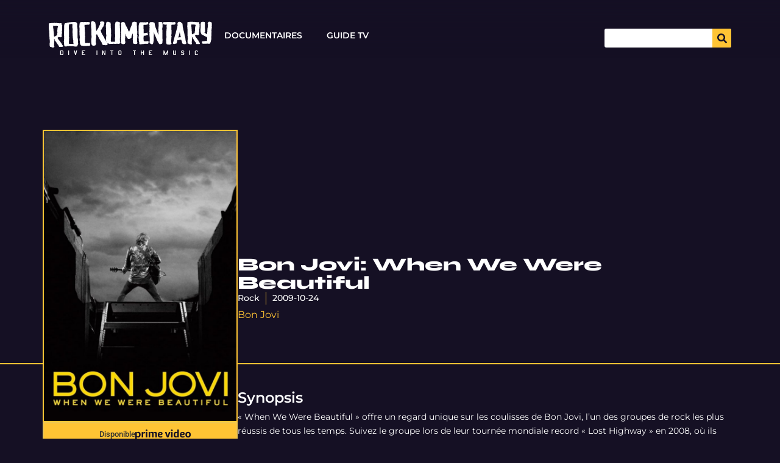

--- FILE ---
content_type: text/html; charset=UTF-8
request_url: https://rockumentary.fr/doc/bon-jovi-when-we-were-beautiful/
body_size: 20685
content:
<!doctype html>
<html lang="fr-FR">
<head>
	<meta charset="UTF-8">
	<meta name="viewport" content="width=device-width, initial-scale=1">
	<link rel="profile" href="https://gmpg.org/xfn/11">
	<meta name='robots' content='index, follow, max-image-preview:large, max-snippet:-1, max-video-preview:-1' />

	<!-- This site is optimized with the Yoast SEO Premium plugin v24.4 (Yoast SEO v24.5) - https://yoast.com/wordpress/plugins/seo/ -->
	<title>Bon Jovi: When We Were Beautiful - Rockumentary</title><link rel="stylesheet" href="https://rockumentary.fr/wp-content/cache/fonts/1/google-fonts/css/3/6/e/f8d9efd9cb34518b1a800d7dfcbad.css" data-wpr-hosted-gf-parameters="family=Montserrat%3A100%2C100italic%2C200%2C200italic%2C300%2C300italic%2C400%2C400italic%2C500%2C500italic%2C600%2C600italic%2C700%2C700italic%2C800%2C800italic%2C900%2C900italic%7CSyne%3A100%2C100italic%2C200%2C200italic%2C300%2C300italic%2C400%2C400italic%2C500%2C500italic%2C600%2C600italic%2C700%2C700italic%2C800%2C800italic%2C900%2C900italic%7CRoboto%3A100%2C100italic%2C200%2C200italic%2C300%2C300italic%2C400%2C400italic%2C500%2C500italic%2C600%2C600italic%2C700%2C700italic%2C800%2C800italic%2C900%2C900italic&display=swap"/>
	<meta name="description" content="&quot;When We Were Beautiful&quot; offre un regard unique sur les coulisses de Bon Jovi, l&#039;un des groupes de rock les plus réussis de tous les temps. Suivez le" />
	<link rel="canonical" href="https://rockumentary.fr/doc/bon-jovi-when-we-were-beautiful/" />
	<meta property="og:locale" content="fr_FR" />
	<meta property="og:type" content="article" />
	<meta property="og:title" content="Bon Jovi: When We Were Beautiful" />
	<meta property="og:description" content="&quot;When We Were Beautiful&quot; offre un regard unique sur les coulisses de Bon Jovi, l&#039;un des groupes de rock les plus réussis de tous les temps. Suivez le" />
	<meta property="og:url" content="https://rockumentary.fr/doc/bon-jovi-when-we-were-beautiful/" />
	<meta property="og:site_name" content="Rockumentary" />
	<meta property="article:modified_time" content="2024-06-20T09:42:25+00:00" />
	<meta property="og:image" content="https://rockumentary.fr/wp-content/uploads/2024/01/vb4fzYMvEGi0eSICH2gF0OrcFt1.jpg" />
	<meta property="og:image:width" content="780" />
	<meta property="og:image:height" content="1040" />
	<meta property="og:image:type" content="image/jpeg" />
	<meta name="twitter:card" content="summary_large_image" />
	<script type="application/ld+json" class="yoast-schema-graph">{"@context":"https://schema.org","@graph":[{"@type":"WebPage","@id":"https://rockumentary.fr/doc/bon-jovi-when-we-were-beautiful/","url":"https://rockumentary.fr/doc/bon-jovi-when-we-were-beautiful/","name":"Bon Jovi: When We Were Beautiful - Rockumentary","isPartOf":{"@id":"https://rockumentary.fr/#website"},"primaryImageOfPage":{"@id":"https://rockumentary.fr/doc/bon-jovi-when-we-were-beautiful/#primaryimage"},"image":{"@id":"https://rockumentary.fr/doc/bon-jovi-when-we-were-beautiful/#primaryimage"},"thumbnailUrl":"https://rockumentary.fr/wp-content/uploads/2024/01/vb4fzYMvEGi0eSICH2gF0OrcFt1.jpg","datePublished":"2024-05-14T18:46:45+00:00","dateModified":"2024-06-20T09:42:25+00:00","description":"\"When We Were Beautiful\" offre un regard unique sur les coulisses de Bon Jovi, l'un des groupes de rock les plus réussis de tous les temps. Suivez le","breadcrumb":{"@id":"https://rockumentary.fr/doc/bon-jovi-when-we-were-beautiful/#breadcrumb"},"inLanguage":"fr-FR","potentialAction":[{"@type":"ReadAction","target":["https://rockumentary.fr/doc/bon-jovi-when-we-were-beautiful/"]}]},{"@type":"ImageObject","inLanguage":"fr-FR","@id":"https://rockumentary.fr/doc/bon-jovi-when-we-were-beautiful/#primaryimage","url":"https://rockumentary.fr/wp-content/uploads/2024/01/vb4fzYMvEGi0eSICH2gF0OrcFt1.jpg","contentUrl":"https://rockumentary.fr/wp-content/uploads/2024/01/vb4fzYMvEGi0eSICH2gF0OrcFt1.jpg","width":780,"height":1040},{"@type":"BreadcrumbList","@id":"https://rockumentary.fr/doc/bon-jovi-when-we-were-beautiful/#breadcrumb","itemListElement":[{"@type":"ListItem","position":1,"name":"Accueil","item":"https://rockumentary.fr/"},{"@type":"ListItem","position":2,"name":"Documentaires","item":"https://rockumentary.fr/doc/"},{"@type":"ListItem","position":3,"name":"Rock","item":"https://rockumentary.fr/rock/"},{"@type":"ListItem","position":4,"name":"Bon Jovi: When We Were Beautiful"}]},{"@type":"WebSite","@id":"https://rockumentary.fr/#website","url":"https://rockumentary.fr/","name":"Rockumentary","description":"Première plateforme d&#039;information dédiée à la cinématographie musicale","potentialAction":[{"@type":"SearchAction","target":{"@type":"EntryPoint","urlTemplate":"https://rockumentary.fr/?s={search_term_string}"},"query-input":{"@type":"PropertyValueSpecification","valueRequired":true,"valueName":"search_term_string"}}],"inLanguage":"fr-FR"}]}</script>
	<!-- / Yoast SEO Premium plugin. -->


<link rel='dns-prefetch' href='//cdn.jsdelivr.net' />
<link rel='dns-prefetch' href='//www.googletagmanager.com' />

<link rel="alternate" type="application/rss+xml" title="Rockumentary &raquo; Flux" href="https://rockumentary.fr/feed/" />
<link rel="alternate" type="application/rss+xml" title="Rockumentary &raquo; Flux des commentaires" href="https://rockumentary.fr/comments/feed/" />
<link rel="alternate" title="oEmbed (JSON)" type="application/json+oembed" href="https://rockumentary.fr/wp-json/oembed/1.0/embed?url=https%3A%2F%2Frockumentary.fr%2Fdoc%2Fbon-jovi-when-we-were-beautiful%2F" />
<link rel="alternate" title="oEmbed (XML)" type="text/xml+oembed" href="https://rockumentary.fr/wp-json/oembed/1.0/embed?url=https%3A%2F%2Frockumentary.fr%2Fdoc%2Fbon-jovi-when-we-were-beautiful%2F&#038;format=xml" />
<style id='wp-img-auto-sizes-contain-inline-css'>
img:is([sizes=auto i],[sizes^="auto," i]){contain-intrinsic-size:3000px 1500px}
/*# sourceURL=wp-img-auto-sizes-contain-inline-css */
</style>
<link data-minify="1" rel='stylesheet' id='dce-dynamic-visibility-style-css' href='https://rockumentary.fr/wp-content/cache/min/1/wp-content/plugins/dynamic-visibility-for-elementor/assets/css/dynamic-visibility.css?ver=1764767720' media='all' />
<style id='wp-emoji-styles-inline-css'>

	img.wp-smiley, img.emoji {
		display: inline !important;
		border: none !important;
		box-shadow: none !important;
		height: 1em !important;
		width: 1em !important;
		margin: 0 0.07em !important;
		vertical-align: -0.1em !important;
		background: none !important;
		padding: 0 !important;
	}
/*# sourceURL=wp-emoji-styles-inline-css */
</style>
<link rel='stylesheet' id='wp-block-library-css' href='https://rockumentary.fr/wp-includes/css/dist/block-library/style.min.css?ver=6.9' media='all' />
<style id='global-styles-inline-css'>
:root{--wp--preset--aspect-ratio--square: 1;--wp--preset--aspect-ratio--4-3: 4/3;--wp--preset--aspect-ratio--3-4: 3/4;--wp--preset--aspect-ratio--3-2: 3/2;--wp--preset--aspect-ratio--2-3: 2/3;--wp--preset--aspect-ratio--16-9: 16/9;--wp--preset--aspect-ratio--9-16: 9/16;--wp--preset--color--black: #000000;--wp--preset--color--cyan-bluish-gray: #abb8c3;--wp--preset--color--white: #ffffff;--wp--preset--color--pale-pink: #f78da7;--wp--preset--color--vivid-red: #cf2e2e;--wp--preset--color--luminous-vivid-orange: #ff6900;--wp--preset--color--luminous-vivid-amber: #fcb900;--wp--preset--color--light-green-cyan: #7bdcb5;--wp--preset--color--vivid-green-cyan: #00d084;--wp--preset--color--pale-cyan-blue: #8ed1fc;--wp--preset--color--vivid-cyan-blue: #0693e3;--wp--preset--color--vivid-purple: #9b51e0;--wp--preset--gradient--vivid-cyan-blue-to-vivid-purple: linear-gradient(135deg,rgb(6,147,227) 0%,rgb(155,81,224) 100%);--wp--preset--gradient--light-green-cyan-to-vivid-green-cyan: linear-gradient(135deg,rgb(122,220,180) 0%,rgb(0,208,130) 100%);--wp--preset--gradient--luminous-vivid-amber-to-luminous-vivid-orange: linear-gradient(135deg,rgb(252,185,0) 0%,rgb(255,105,0) 100%);--wp--preset--gradient--luminous-vivid-orange-to-vivid-red: linear-gradient(135deg,rgb(255,105,0) 0%,rgb(207,46,46) 100%);--wp--preset--gradient--very-light-gray-to-cyan-bluish-gray: linear-gradient(135deg,rgb(238,238,238) 0%,rgb(169,184,195) 100%);--wp--preset--gradient--cool-to-warm-spectrum: linear-gradient(135deg,rgb(74,234,220) 0%,rgb(151,120,209) 20%,rgb(207,42,186) 40%,rgb(238,44,130) 60%,rgb(251,105,98) 80%,rgb(254,248,76) 100%);--wp--preset--gradient--blush-light-purple: linear-gradient(135deg,rgb(255,206,236) 0%,rgb(152,150,240) 100%);--wp--preset--gradient--blush-bordeaux: linear-gradient(135deg,rgb(254,205,165) 0%,rgb(254,45,45) 50%,rgb(107,0,62) 100%);--wp--preset--gradient--luminous-dusk: linear-gradient(135deg,rgb(255,203,112) 0%,rgb(199,81,192) 50%,rgb(65,88,208) 100%);--wp--preset--gradient--pale-ocean: linear-gradient(135deg,rgb(255,245,203) 0%,rgb(182,227,212) 50%,rgb(51,167,181) 100%);--wp--preset--gradient--electric-grass: linear-gradient(135deg,rgb(202,248,128) 0%,rgb(113,206,126) 100%);--wp--preset--gradient--midnight: linear-gradient(135deg,rgb(2,3,129) 0%,rgb(40,116,252) 100%);--wp--preset--font-size--small: 13px;--wp--preset--font-size--medium: 20px;--wp--preset--font-size--large: 36px;--wp--preset--font-size--x-large: 42px;--wp--preset--spacing--20: 0.44rem;--wp--preset--spacing--30: 0.67rem;--wp--preset--spacing--40: 1rem;--wp--preset--spacing--50: 1.5rem;--wp--preset--spacing--60: 2.25rem;--wp--preset--spacing--70: 3.38rem;--wp--preset--spacing--80: 5.06rem;--wp--preset--shadow--natural: 6px 6px 9px rgba(0, 0, 0, 0.2);--wp--preset--shadow--deep: 12px 12px 50px rgba(0, 0, 0, 0.4);--wp--preset--shadow--sharp: 6px 6px 0px rgba(0, 0, 0, 0.2);--wp--preset--shadow--outlined: 6px 6px 0px -3px rgb(255, 255, 255), 6px 6px rgb(0, 0, 0);--wp--preset--shadow--crisp: 6px 6px 0px rgb(0, 0, 0);}:root { --wp--style--global--content-size: 800px;--wp--style--global--wide-size: 1200px; }:where(body) { margin: 0; }.wp-site-blocks > .alignleft { float: left; margin-right: 2em; }.wp-site-blocks > .alignright { float: right; margin-left: 2em; }.wp-site-blocks > .aligncenter { justify-content: center; margin-left: auto; margin-right: auto; }:where(.wp-site-blocks) > * { margin-block-start: 24px; margin-block-end: 0; }:where(.wp-site-blocks) > :first-child { margin-block-start: 0; }:where(.wp-site-blocks) > :last-child { margin-block-end: 0; }:root { --wp--style--block-gap: 24px; }:root :where(.is-layout-flow) > :first-child{margin-block-start: 0;}:root :where(.is-layout-flow) > :last-child{margin-block-end: 0;}:root :where(.is-layout-flow) > *{margin-block-start: 24px;margin-block-end: 0;}:root :where(.is-layout-constrained) > :first-child{margin-block-start: 0;}:root :where(.is-layout-constrained) > :last-child{margin-block-end: 0;}:root :where(.is-layout-constrained) > *{margin-block-start: 24px;margin-block-end: 0;}:root :where(.is-layout-flex){gap: 24px;}:root :where(.is-layout-grid){gap: 24px;}.is-layout-flow > .alignleft{float: left;margin-inline-start: 0;margin-inline-end: 2em;}.is-layout-flow > .alignright{float: right;margin-inline-start: 2em;margin-inline-end: 0;}.is-layout-flow > .aligncenter{margin-left: auto !important;margin-right: auto !important;}.is-layout-constrained > .alignleft{float: left;margin-inline-start: 0;margin-inline-end: 2em;}.is-layout-constrained > .alignright{float: right;margin-inline-start: 2em;margin-inline-end: 0;}.is-layout-constrained > .aligncenter{margin-left: auto !important;margin-right: auto !important;}.is-layout-constrained > :where(:not(.alignleft):not(.alignright):not(.alignfull)){max-width: var(--wp--style--global--content-size);margin-left: auto !important;margin-right: auto !important;}.is-layout-constrained > .alignwide{max-width: var(--wp--style--global--wide-size);}body .is-layout-flex{display: flex;}.is-layout-flex{flex-wrap: wrap;align-items: center;}.is-layout-flex > :is(*, div){margin: 0;}body .is-layout-grid{display: grid;}.is-layout-grid > :is(*, div){margin: 0;}body{padding-top: 0px;padding-right: 0px;padding-bottom: 0px;padding-left: 0px;}a:where(:not(.wp-element-button)){text-decoration: underline;}:root :where(.wp-element-button, .wp-block-button__link){background-color: #32373c;border-width: 0;color: #fff;font-family: inherit;font-size: inherit;font-style: inherit;font-weight: inherit;letter-spacing: inherit;line-height: inherit;padding-top: calc(0.667em + 2px);padding-right: calc(1.333em + 2px);padding-bottom: calc(0.667em + 2px);padding-left: calc(1.333em + 2px);text-decoration: none;text-transform: inherit;}.has-black-color{color: var(--wp--preset--color--black) !important;}.has-cyan-bluish-gray-color{color: var(--wp--preset--color--cyan-bluish-gray) !important;}.has-white-color{color: var(--wp--preset--color--white) !important;}.has-pale-pink-color{color: var(--wp--preset--color--pale-pink) !important;}.has-vivid-red-color{color: var(--wp--preset--color--vivid-red) !important;}.has-luminous-vivid-orange-color{color: var(--wp--preset--color--luminous-vivid-orange) !important;}.has-luminous-vivid-amber-color{color: var(--wp--preset--color--luminous-vivid-amber) !important;}.has-light-green-cyan-color{color: var(--wp--preset--color--light-green-cyan) !important;}.has-vivid-green-cyan-color{color: var(--wp--preset--color--vivid-green-cyan) !important;}.has-pale-cyan-blue-color{color: var(--wp--preset--color--pale-cyan-blue) !important;}.has-vivid-cyan-blue-color{color: var(--wp--preset--color--vivid-cyan-blue) !important;}.has-vivid-purple-color{color: var(--wp--preset--color--vivid-purple) !important;}.has-black-background-color{background-color: var(--wp--preset--color--black) !important;}.has-cyan-bluish-gray-background-color{background-color: var(--wp--preset--color--cyan-bluish-gray) !important;}.has-white-background-color{background-color: var(--wp--preset--color--white) !important;}.has-pale-pink-background-color{background-color: var(--wp--preset--color--pale-pink) !important;}.has-vivid-red-background-color{background-color: var(--wp--preset--color--vivid-red) !important;}.has-luminous-vivid-orange-background-color{background-color: var(--wp--preset--color--luminous-vivid-orange) !important;}.has-luminous-vivid-amber-background-color{background-color: var(--wp--preset--color--luminous-vivid-amber) !important;}.has-light-green-cyan-background-color{background-color: var(--wp--preset--color--light-green-cyan) !important;}.has-vivid-green-cyan-background-color{background-color: var(--wp--preset--color--vivid-green-cyan) !important;}.has-pale-cyan-blue-background-color{background-color: var(--wp--preset--color--pale-cyan-blue) !important;}.has-vivid-cyan-blue-background-color{background-color: var(--wp--preset--color--vivid-cyan-blue) !important;}.has-vivid-purple-background-color{background-color: var(--wp--preset--color--vivid-purple) !important;}.has-black-border-color{border-color: var(--wp--preset--color--black) !important;}.has-cyan-bluish-gray-border-color{border-color: var(--wp--preset--color--cyan-bluish-gray) !important;}.has-white-border-color{border-color: var(--wp--preset--color--white) !important;}.has-pale-pink-border-color{border-color: var(--wp--preset--color--pale-pink) !important;}.has-vivid-red-border-color{border-color: var(--wp--preset--color--vivid-red) !important;}.has-luminous-vivid-orange-border-color{border-color: var(--wp--preset--color--luminous-vivid-orange) !important;}.has-luminous-vivid-amber-border-color{border-color: var(--wp--preset--color--luminous-vivid-amber) !important;}.has-light-green-cyan-border-color{border-color: var(--wp--preset--color--light-green-cyan) !important;}.has-vivid-green-cyan-border-color{border-color: var(--wp--preset--color--vivid-green-cyan) !important;}.has-pale-cyan-blue-border-color{border-color: var(--wp--preset--color--pale-cyan-blue) !important;}.has-vivid-cyan-blue-border-color{border-color: var(--wp--preset--color--vivid-cyan-blue) !important;}.has-vivid-purple-border-color{border-color: var(--wp--preset--color--vivid-purple) !important;}.has-vivid-cyan-blue-to-vivid-purple-gradient-background{background: var(--wp--preset--gradient--vivid-cyan-blue-to-vivid-purple) !important;}.has-light-green-cyan-to-vivid-green-cyan-gradient-background{background: var(--wp--preset--gradient--light-green-cyan-to-vivid-green-cyan) !important;}.has-luminous-vivid-amber-to-luminous-vivid-orange-gradient-background{background: var(--wp--preset--gradient--luminous-vivid-amber-to-luminous-vivid-orange) !important;}.has-luminous-vivid-orange-to-vivid-red-gradient-background{background: var(--wp--preset--gradient--luminous-vivid-orange-to-vivid-red) !important;}.has-very-light-gray-to-cyan-bluish-gray-gradient-background{background: var(--wp--preset--gradient--very-light-gray-to-cyan-bluish-gray) !important;}.has-cool-to-warm-spectrum-gradient-background{background: var(--wp--preset--gradient--cool-to-warm-spectrum) !important;}.has-blush-light-purple-gradient-background{background: var(--wp--preset--gradient--blush-light-purple) !important;}.has-blush-bordeaux-gradient-background{background: var(--wp--preset--gradient--blush-bordeaux) !important;}.has-luminous-dusk-gradient-background{background: var(--wp--preset--gradient--luminous-dusk) !important;}.has-pale-ocean-gradient-background{background: var(--wp--preset--gradient--pale-ocean) !important;}.has-electric-grass-gradient-background{background: var(--wp--preset--gradient--electric-grass) !important;}.has-midnight-gradient-background{background: var(--wp--preset--gradient--midnight) !important;}.has-small-font-size{font-size: var(--wp--preset--font-size--small) !important;}.has-medium-font-size{font-size: var(--wp--preset--font-size--medium) !important;}.has-large-font-size{font-size: var(--wp--preset--font-size--large) !important;}.has-x-large-font-size{font-size: var(--wp--preset--font-size--x-large) !important;}
/*# sourceURL=global-styles-inline-css */
</style>

<link data-minify="1" rel='stylesheet' id='swiper-style-css' href='https://rockumentary.fr/wp-content/cache/min/1/npm/swiper@11/swiper-bundle.min.css?ver=1764767720' media='all' />
<link rel='stylesheet' id='hello-elementor-css' href='https://rockumentary.fr/wp-content/themes/hello-elementor/style.min.css?ver=3.3.0' media='all' />
<link rel='stylesheet' id='hello-elementor-theme-style-css' href='https://rockumentary.fr/wp-content/themes/hello-elementor/theme.min.css?ver=3.3.0' media='all' />
<link rel='stylesheet' id='hello-elementor-header-footer-css' href='https://rockumentary.fr/wp-content/themes/hello-elementor/header-footer.min.css?ver=3.3.0' media='all' />
<link rel='stylesheet' id='elementor-frontend-css' href='https://rockumentary.fr/wp-content/plugins/elementor/assets/css/frontend.min.css?ver=3.25.5' media='all' />
<style id='elementor-frontend-inline-css'>
.elementor-16 .elementor-element.elementor-element-bec6d39:not(.elementor-motion-effects-element-type-background), .elementor-16 .elementor-element.elementor-element-bec6d39 > .elementor-motion-effects-container > .elementor-motion-effects-layer{background-image:var(--wpr-bg-6283ce14-6e3a-419d-be92-be57e441eea5);}
/*# sourceURL=elementor-frontend-inline-css */
</style>
<link rel='stylesheet' id='elementor-post-5-css' href='https://rockumentary.fr/wp-content/uploads/elementor/css/post-5.css?ver=1764767718' media='all' />
<link rel='stylesheet' id='widget-image-css' href='https://rockumentary.fr/wp-content/plugins/elementor/assets/css/widget-image.min.css?ver=3.25.5' media='all' />
<link rel='stylesheet' id='widget-nav-menu-css' href='https://rockumentary.fr/wp-content/plugins/elementor-pro/assets/css/widget-nav-menu.min.css?ver=3.25.5' media='all' />
<link rel='stylesheet' id='widget-search-form-css' href='https://rockumentary.fr/wp-content/plugins/elementor-pro/assets/css/widget-search-form.min.css?ver=3.25.5' media='all' />
<link rel='stylesheet' id='widget-social-icons-css' href='https://rockumentary.fr/wp-content/plugins/elementor/assets/css/widget-social-icons.min.css?ver=3.25.5' media='all' />
<link rel='stylesheet' id='e-apple-webkit-css' href='https://rockumentary.fr/wp-content/plugins/elementor/assets/css/conditionals/apple-webkit.min.css?ver=3.25.5' media='all' />
<link rel='stylesheet' id='widget-text-editor-css' href='https://rockumentary.fr/wp-content/plugins/elementor/assets/css/widget-text-editor.min.css?ver=3.25.5' media='all' />
<link rel='stylesheet' id='widget-heading-css' href='https://rockumentary.fr/wp-content/plugins/elementor/assets/css/widget-heading.min.css?ver=3.25.5' media='all' />
<link rel='stylesheet' id='widget-post-info-css' href='https://rockumentary.fr/wp-content/plugins/elementor-pro/assets/css/widget-post-info.min.css?ver=3.25.5' media='all' />
<link rel='stylesheet' id='widget-icon-list-css' href='https://rockumentary.fr/wp-content/plugins/elementor/assets/css/widget-icon-list.min.css?ver=3.25.5' media='all' />
<link rel='stylesheet' id='widget-video-css' href='https://rockumentary.fr/wp-content/plugins/elementor/assets/css/widget-video.min.css?ver=3.25.5' media='all' />
<link rel='stylesheet' id='widget-posts-css' href='https://rockumentary.fr/wp-content/plugins/elementor-pro/assets/css/widget-posts.min.css?ver=3.25.5' media='all' />
<link data-minify="1" rel='stylesheet' id='swiper-css' href='https://rockumentary.fr/wp-content/cache/min/1/wp-content/plugins/elementor/assets/lib/swiper/v8/css/swiper.min.css?ver=1764767720' media='all' />
<link rel='stylesheet' id='e-swiper-css' href='https://rockumentary.fr/wp-content/plugins/elementor/assets/css/conditionals/e-swiper.min.css?ver=3.25.5' media='all' />
<link rel='stylesheet' id='e-popup-style-css' href='https://rockumentary.fr/wp-content/plugins/elementor-pro/assets/css/conditionals/popup.min.css?ver=3.25.5' media='all' />
<link data-minify="1" rel='stylesheet' id='font-awesome-5-all-css' href='https://rockumentary.fr/wp-content/cache/min/1/wp-content/plugins/elementor/assets/lib/font-awesome/css/all.min.css?ver=1764767720' media='all' />
<link rel='stylesheet' id='font-awesome-4-shim-css' href='https://rockumentary.fr/wp-content/plugins/elementor/assets/lib/font-awesome/css/v4-shims.min.css?ver=3.25.5' media='all' />
<link rel='stylesheet' id='elementor-post-9887-css' href='https://rockumentary.fr/wp-content/uploads/elementor/css/post-9887.css?ver=1764767719' media='all' />
<link rel='stylesheet' id='elementor-post-50-css' href='https://rockumentary.fr/wp-content/uploads/elementor/css/post-50.css?ver=1764767719' media='all' />
<link rel='stylesheet' id='elementor-post-16-css' href='https://rockumentary.fr/wp-content/uploads/elementor/css/post-16.css?ver=1764767719' media='all' />
<link data-minify="1" rel='stylesheet' id='ecs-styles-css' href='https://rockumentary.fr/wp-content/cache/min/1/wp-content/plugins/ele-custom-skin/assets/css/ecs-style.css?ver=1764767720' media='all' />
<link rel='stylesheet' id='elementor-post-6500-css' href='https://rockumentary.fr/wp-content/uploads/elementor/css/post-6500.css?ver=1740590778' media='all' />
<link rel='stylesheet' id='elementor-post-13942-css' href='https://rockumentary.fr/wp-content/uploads/elementor/css/post-13942.css?ver=1740603643' media='all' />
<link rel='stylesheet' id='elementor-post-14407-css' href='https://rockumentary.fr/wp-content/uploads/elementor/css/post-14407.css?ver=1740409005' media='all' />
<link rel='stylesheet' id='elementor-post-14634-css' href='https://rockumentary.fr/wp-content/uploads/elementor/css/post-14634.css?ver=1740590083' media='all' />
<link rel='stylesheet' id='elementor-post-14904-css' href='https://rockumentary.fr/wp-content/uploads/elementor/css/post-14904.css?ver=1740501669' media='all' />
<link rel='stylesheet' id='elementor-post-15058-css' href='https://rockumentary.fr/wp-content/uploads/elementor/css/post-15058.css?ver=1740579366' media='all' />

<link rel="preconnect" href="https://fonts.gstatic.com/" crossorigin><script src="https://rockumentary.fr/wp-includes/js/jquery/jquery.min.js?ver=3.7.1" id="jquery-core-js"></script>
<script src="https://rockumentary.fr/wp-includes/js/jquery/jquery-migrate.min.js?ver=3.4.1" id="jquery-migrate-js"></script>
<script src="https://rockumentary.fr/wp-content/plugins/elementor/assets/lib/font-awesome/js/v4-shims.min.js?ver=3.25.5" id="font-awesome-4-shim-js"></script>

<!-- Extrait de code de la balise Google (gtag.js) ajouté par Site Kit -->
<!-- Extrait Google Analytics ajouté par Site Kit -->
<script src="https://www.googletagmanager.com/gtag/js?id=GT-M6QSMQ8" id="google_gtagjs-js" async></script>
<script id="google_gtagjs-js-after">
window.dataLayer = window.dataLayer || [];function gtag(){dataLayer.push(arguments);}
gtag("set","linker",{"domains":["rockumentary.fr"]});
gtag("js", new Date());
gtag("set", "developer_id.dZTNiMT", true);
gtag("config", "GT-M6QSMQ8");
//# sourceURL=google_gtagjs-js-after
</script>
<script id="ecs_ajax_load-js-extra">
var ecs_ajax_params = {"ajaxurl":"https://rockumentary.fr/wp-admin/admin-ajax.php","posts":"{\"page\":0,\"doc\":\"bon-jovi-when-we-were-beautiful\",\"post_type\":\"doc\",\"name\":\"bon-jovi-when-we-were-beautiful\",\"error\":\"\",\"m\":\"\",\"p\":0,\"post_parent\":\"\",\"subpost\":\"\",\"subpost_id\":\"\",\"attachment\":\"\",\"attachment_id\":0,\"pagename\":\"\",\"page_id\":0,\"second\":\"\",\"minute\":\"\",\"hour\":\"\",\"day\":0,\"monthnum\":0,\"year\":0,\"w\":0,\"category_name\":\"\",\"tag\":\"\",\"cat\":\"\",\"tag_id\":\"\",\"author\":\"\",\"author_name\":\"\",\"feed\":\"\",\"tb\":\"\",\"paged\":0,\"meta_key\":\"\",\"meta_value\":\"\",\"preview\":\"\",\"s\":\"\",\"sentence\":\"\",\"title\":\"\",\"fields\":\"all\",\"menu_order\":\"\",\"embed\":\"\",\"category__in\":[],\"category__not_in\":[],\"category__and\":[],\"post__in\":[],\"post__not_in\":[],\"post_name__in\":[],\"tag__in\":[],\"tag__not_in\":[],\"tag__and\":[],\"tag_slug__in\":[],\"tag_slug__and\":[],\"post_parent__in\":[],\"post_parent__not_in\":[],\"author__in\":[],\"author__not_in\":[],\"search_columns\":[],\"ignore_sticky_posts\":false,\"suppress_filters\":false,\"cache_results\":true,\"update_post_term_cache\":true,\"update_menu_item_cache\":false,\"lazy_load_term_meta\":true,\"update_post_meta_cache\":true,\"posts_per_page\":24,\"nopaging\":false,\"comments_per_page\":\"50\",\"no_found_rows\":false,\"order\":\"DESC\"}"};
//# sourceURL=ecs_ajax_load-js-extra
</script>
<script data-minify="1" src="https://rockumentary.fr/wp-content/cache/min/1/wp-content/plugins/ele-custom-skin/assets/js/ecs_ajax_pagination.js?ver=1740659788" id="ecs_ajax_load-js"></script>
<script data-minify="1" src="https://rockumentary.fr/wp-content/cache/min/1/wp-content/plugins/ele-custom-skin/assets/js/ecs.js?ver=1740659788" id="ecs-script-js"></script>
<link rel="https://api.w.org/" href="https://rockumentary.fr/wp-json/" /><link rel="alternate" title="JSON" type="application/json" href="https://rockumentary.fr/wp-json/wp/v2/doc/5001" /><link rel="EditURI" type="application/rsd+xml" title="RSD" href="https://rockumentary.fr/xmlrpc.php?rsd" />
<meta name="generator" content="WordPress 6.9" />
<link rel='shortlink' href='https://rockumentary.fr/?p=5001' />
<meta name="generator" content="Site Kit by Google 1.167.0" /><meta name="generator" content="Elementor 3.25.5; features: e_font_icon_svg, additional_custom_breakpoints, e_optimized_control_loading, e_element_cache; settings: css_print_method-external, google_font-enabled, font_display-swap">
			<style>
				.e-con.e-parent:nth-of-type(n+4):not(.e-lazyloaded):not(.e-no-lazyload),
				.e-con.e-parent:nth-of-type(n+4):not(.e-lazyloaded):not(.e-no-lazyload) * {
					background-image: none !important;
				}
				@media screen and (max-height: 1024px) {
					.e-con.e-parent:nth-of-type(n+3):not(.e-lazyloaded):not(.e-no-lazyload),
					.e-con.e-parent:nth-of-type(n+3):not(.e-lazyloaded):not(.e-no-lazyload) * {
						background-image: none !important;
					}
				}
				@media screen and (max-height: 640px) {
					.e-con.e-parent:nth-of-type(n+2):not(.e-lazyloaded):not(.e-no-lazyload),
					.e-con.e-parent:nth-of-type(n+2):not(.e-lazyloaded):not(.e-no-lazyload) * {
						background-image: none !important;
					}
				}
			</style>
			<link rel="icon" href="https://rockumentary.fr/wp-content/uploads/2024/05/cropped-android-chrome-512x512-2-32x32.png" sizes="32x32" />
<link rel="icon" href="https://rockumentary.fr/wp-content/uploads/2024/05/cropped-android-chrome-512x512-2-192x192.png" sizes="192x192" />
<link rel="apple-touch-icon" href="https://rockumentary.fr/wp-content/uploads/2024/05/cropped-android-chrome-512x512-2-180x180.png" />
<meta name="msapplication-TileImage" content="https://rockumentary.fr/wp-content/uploads/2024/05/cropped-android-chrome-512x512-2-270x270.png" />
<noscript><style id="rocket-lazyload-nojs-css">.rll-youtube-player, [data-lazy-src]{display:none !important;}</style></noscript><style id="wpr-lazyload-bg-container"></style><style id="wpr-lazyload-bg-exclusion"></style>
<noscript>
<style id="wpr-lazyload-bg-nostyle">.elementor-16 .elementor-element.elementor-element-bec6d39:not(.elementor-motion-effects-element-type-background), .elementor-16 .elementor-element.elementor-element-bec6d39 > .elementor-motion-effects-container > .elementor-motion-effects-layer{--wpr-bg-6283ce14-6e3a-419d-be92-be57e441eea5: url('https://rockumentary.fr/wp-content/uploads/2024/05/hHg4PnmVuKPAxk0LuD1HAUoEtkv.jpg');}</style>
</noscript>
<script type="application/javascript">const rocket_pairs = [{"selector":".elementor-16 .elementor-element.elementor-element-bec6d39:not(.elementor-motion-effects-element-type-background), .elementor-16 .elementor-element.elementor-element-bec6d39 > .elementor-motion-effects-container > .elementor-motion-effects-layer","style":".elementor-16 .elementor-element.elementor-element-bec6d39:not(.elementor-motion-effects-element-type-background), .elementor-16 .elementor-element.elementor-element-bec6d39 > .elementor-motion-effects-container > .elementor-motion-effects-layer{--wpr-bg-6283ce14-6e3a-419d-be92-be57e441eea5: url('https:\/\/rockumentary.fr\/wp-content\/uploads\/2024\/05\/hHg4PnmVuKPAxk0LuD1HAUoEtkv.jpg');}","hash":"6283ce14-6e3a-419d-be92-be57e441eea5","url":"https:\/\/rockumentary.fr\/wp-content\/uploads\/2024\/05\/hHg4PnmVuKPAxk0LuD1HAUoEtkv.jpg"}]; const rocket_excluded_pairs = [];</script><meta name="generator" content="WP Rocket 3.18.2" data-wpr-features="wpr_lazyload_css_bg_img wpr_minify_js wpr_lazyload_images wpr_lazyload_iframes wpr_minify_css wpr_host_fonts_locally" /></head>
<body class="wp-singular doc-template-default single single-doc postid-5001 wp-embed-responsive wp-theme-hello-elementor theme-default elementor-default elementor-kit-5 elementor-page-16">


<a class="skip-link screen-reader-text" href="#content">Aller au contenu</a>

		<div data-rocket-location-hash="7f482ec0babb4719fa287790b08b3924" data-elementor-type="header" data-elementor-id="9887" class="elementor elementor-9887 elementor-location-header" data-elementor-post-type="elementor_library">
			<div class="elementor-element elementor-element-0983877 e-flex e-con-boxed e-con e-parent" data-id="0983877" data-element_type="container" data-settings="{&quot;background_background&quot;:&quot;gradient&quot;}">
					<div data-rocket-location-hash="da3b654b339ed49f0234db69a353a170" class="e-con-inner">
		<div class="elementor-element elementor-element-203feef e-con-full e-flex e-con e-child" data-id="203feef" data-element_type="container">
				<div class="elementor-element elementor-element-6bc3ee8 elementor-widget__width-initial elementor-widget-mobile__width-initial elementor-widget elementor-widget-image" data-id="6bc3ee8" data-element_type="widget" data-widget_type="image.default">
				<div class="elementor-widget-container">
														<a href="https://rockumentary.fr">
							<img fetchpriority="high" width="800" height="800" src="data:image/svg+xml,%3Csvg%20xmlns='http://www.w3.org/2000/svg'%20viewBox='0%200%20800%20800'%3E%3C/svg%3E" class="attachment-large size-large wp-image-9902" alt="" data-lazy-src="https://rockumentary.fr/wp-content/uploads/2024/05/rockumentary-logo-darkblue-1.svg" /><noscript><img fetchpriority="high" width="800" height="800" src="https://rockumentary.fr/wp-content/uploads/2024/05/rockumentary-logo-darkblue-1.svg" class="attachment-large size-large wp-image-9902" alt="" /></noscript>								</a>
													</div>
				</div>
				<div class="elementor-element elementor-element-447f8e1 elementor-widget-mobile__width-initial elementor-nav-menu--stretch elementor-nav-menu--dropdown-tablet elementor-nav-menu__text-align-aside elementor-nav-menu--toggle elementor-nav-menu--burger elementor-widget elementor-widget-nav-menu" data-id="447f8e1" data-element_type="widget" data-settings="{&quot;full_width&quot;:&quot;stretch&quot;,&quot;layout&quot;:&quot;horizontal&quot;,&quot;submenu_icon&quot;:{&quot;value&quot;:&quot;&lt;svg class=\&quot;e-font-icon-svg e-fas-caret-down\&quot; viewBox=\&quot;0 0 320 512\&quot; xmlns=\&quot;http:\/\/www.w3.org\/2000\/svg\&quot;&gt;&lt;path d=\&quot;M31.3 192h257.3c17.8 0 26.7 21.5 14.1 34.1L174.1 354.8c-7.8 7.8-20.5 7.8-28.3 0L17.2 226.1C4.6 213.5 13.5 192 31.3 192z\&quot;&gt;&lt;\/path&gt;&lt;\/svg&gt;&quot;,&quot;library&quot;:&quot;fa-solid&quot;},&quot;toggle&quot;:&quot;burger&quot;}" data-widget_type="nav-menu.default">
				<div class="elementor-widget-container">
						<nav aria-label="Menu" class="elementor-nav-menu--main elementor-nav-menu__container elementor-nav-menu--layout-horizontal e--pointer-underline e--animation-slide">
				<ul id="menu-1-447f8e1" class="elementor-nav-menu"><li class="menu-item menu-item-type-post_type menu-item-object-page menu-item-14607"><a href="https://rockumentary.fr/documentaires/" class="elementor-item">Documentaires</a></li>
<li class="menu-item menu-item-type-post_type menu-item-object-page menu-item-12123"><a href="https://rockumentary.fr/guide-tv/" class="elementor-item">Guide TV</a></li>
</ul>			</nav>
					<div class="elementor-menu-toggle" role="button" tabindex="0" aria-label="Menu Toggle" aria-expanded="false">
			<svg aria-hidden="true" role="presentation" class="elementor-menu-toggle__icon--open e-font-icon-svg e-eicon-menu-bar" viewBox="0 0 1000 1000" xmlns="http://www.w3.org/2000/svg"><path d="M104 333H896C929 333 958 304 958 271S929 208 896 208H104C71 208 42 237 42 271S71 333 104 333ZM104 583H896C929 583 958 554 958 521S929 458 896 458H104C71 458 42 487 42 521S71 583 104 583ZM104 833H896C929 833 958 804 958 771S929 708 896 708H104C71 708 42 737 42 771S71 833 104 833Z"></path></svg><svg aria-hidden="true" role="presentation" class="elementor-menu-toggle__icon--close e-font-icon-svg e-eicon-close" viewBox="0 0 1000 1000" xmlns="http://www.w3.org/2000/svg"><path d="M742 167L500 408 258 167C246 154 233 150 217 150 196 150 179 158 167 167 154 179 150 196 150 212 150 229 154 242 171 254L408 500 167 742C138 771 138 800 167 829 196 858 225 858 254 829L496 587 738 829C750 842 767 846 783 846 800 846 817 842 829 829 842 817 846 804 846 783 846 767 842 750 829 737L588 500 833 258C863 229 863 200 833 171 804 137 775 137 742 167Z"></path></svg>			<span class="elementor-screen-only">Menu</span>
		</div>
					<nav class="elementor-nav-menu--dropdown elementor-nav-menu__container" aria-hidden="true">
				<ul id="menu-2-447f8e1" class="elementor-nav-menu"><li class="menu-item menu-item-type-post_type menu-item-object-page menu-item-14607"><a href="https://rockumentary.fr/documentaires/" class="elementor-item" tabindex="-1">Documentaires</a></li>
<li class="menu-item menu-item-type-post_type menu-item-object-page menu-item-12123"><a href="https://rockumentary.fr/guide-tv/" class="elementor-item" tabindex="-1">Guide TV</a></li>
</ul>			</nav>
				</div>
				</div>
				</div>
		<div class="elementor-element elementor-element-d1342bf elementor-hidden-mobile e-flex e-con-boxed e-con e-child" data-id="d1342bf" data-element_type="container">
					<div data-rocket-location-hash="f250ef8b555c141129e008721383720a" class="e-con-inner">
				<div class="elementor-element elementor-element-760c41c elementor-widget-mobile__width-initial elementor-search-form--skin-classic elementor-search-form--button-type-icon elementor-search-form--icon-search elementor-widget elementor-widget-search-form" data-id="760c41c" data-element_type="widget" data-settings="{&quot;skin&quot;:&quot;classic&quot;}" data-widget_type="search-form.default">
				<div class="elementor-widget-container">
					<search role="search">
			<form class="elementor-search-form" action="https://rockumentary.fr" method="get">
												<div class="elementor-search-form__container">
					<label class="elementor-screen-only" for="elementor-search-form-760c41c">Search</label>

					
					<input id="elementor-search-form-760c41c" placeholder="" class="elementor-search-form__input" type="search" name="s" value="">
					
											<button class="elementor-search-form__submit" type="submit" aria-label="Search">
															<div class="e-font-icon-svg-container"><svg class="fa fa-search e-font-icon-svg e-fas-search" viewBox="0 0 512 512" xmlns="http://www.w3.org/2000/svg"><path d="M505 442.7L405.3 343c-4.5-4.5-10.6-7-17-7H372c27.6-35.3 44-79.7 44-128C416 93.1 322.9 0 208 0S0 93.1 0 208s93.1 208 208 208c48.3 0 92.7-16.4 128-44v16.3c0 6.4 2.5 12.5 7 17l99.7 99.7c9.4 9.4 24.6 9.4 33.9 0l28.3-28.3c9.4-9.4 9.4-24.6.1-34zM208 336c-70.7 0-128-57.2-128-128 0-70.7 57.2-128 128-128 70.7 0 128 57.2 128 128 0 70.7-57.2 128-128 128z"></path></svg></div>								<span class="elementor-screen-only">Search</span>
													</button>
					
									</div>
			</form>
		</search>
				</div>
				</div>
					</div>
				</div>
					</div>
				</div>
				</div>
				<div data-rocket-location-hash="7e72313d415724c7c1751f6db984066b" data-elementor-type="single-page" data-elementor-id="16" class="elementor elementor-16 elementor-location-single post-5001 doc type-doc status-publish has-post-thumbnail hentry category-rock tag-jonbonjovi" data-elementor-post-type="elementor_library">
			<div class="elementor-element elementor-element-bec6d39 elementor-hidden-tablet elementor-hidden-mobile e-flex e-con-boxed e-con e-parent" data-id="bec6d39" data-element_type="container" data-settings="{&quot;background_background&quot;:&quot;classic&quot;}">
					<div data-rocket-location-hash="3f2ebbf863d4612ef775d00659a69d20" class="e-con-inner">
		<div class="elementor-element elementor-element-dcda1a0 e-flex e-con-boxed e-con e-child" data-id="dcda1a0" data-element_type="container">
					<div data-rocket-location-hash="547ec2470d2bda10abb0f19dcabad963" class="e-con-inner">
				<div class="elementor-element elementor-element-a5c00f8 elementor-widget__width-initial elementor-widget elementor-widget-theme-post-featured-image elementor-widget-image" data-id="a5c00f8" data-element_type="widget" data-widget_type="theme-post-featured-image.default">
				<div class="elementor-widget-container">
													<img width="768" height="1024" src="data:image/svg+xml,%3Csvg%20xmlns='http://www.w3.org/2000/svg'%20viewBox='0%200%20768%201024'%3E%3C/svg%3E" class="attachment-medium_large size-medium_large wp-image-5929" alt="" data-lazy-srcset="https://rockumentary.fr/wp-content/uploads/2024/01/vb4fzYMvEGi0eSICH2gF0OrcFt1-768x1024.jpg 768w, https://rockumentary.fr/wp-content/uploads/2024/01/vb4fzYMvEGi0eSICH2gF0OrcFt1-225x300.jpg 225w, https://rockumentary.fr/wp-content/uploads/2024/01/vb4fzYMvEGi0eSICH2gF0OrcFt1.jpg 780w" data-lazy-sizes="(max-width: 768px) 100vw, 768px" data-lazy-src="https://rockumentary.fr/wp-content/uploads/2024/01/vb4fzYMvEGi0eSICH2gF0OrcFt1-768x1024.jpg" /><noscript><img width="768" height="1024" src="https://rockumentary.fr/wp-content/uploads/2024/01/vb4fzYMvEGi0eSICH2gF0OrcFt1-768x1024.jpg" class="attachment-medium_large size-medium_large wp-image-5929" alt="" srcset="https://rockumentary.fr/wp-content/uploads/2024/01/vb4fzYMvEGi0eSICH2gF0OrcFt1-768x1024.jpg 768w, https://rockumentary.fr/wp-content/uploads/2024/01/vb4fzYMvEGi0eSICH2gF0OrcFt1-225x300.jpg 225w, https://rockumentary.fr/wp-content/uploads/2024/01/vb4fzYMvEGi0eSICH2gF0OrcFt1.jpg 780w" sizes="(max-width: 768px) 100vw, 768px" /></noscript>													</div>
				</div>
		<div class="elementor-element elementor-element-b710417 e-flex e-con-boxed e-con e-child" data-id="b710417" data-element_type="container">
					<div data-rocket-location-hash="29743844a7df5f50a85b29dbbb22a255" class="e-con-inner">
				<div class="elementor-element elementor-element-8cee6f7 elementor-widget elementor-widget-theme-post-title elementor-page-title elementor-widget-heading" data-id="8cee6f7" data-element_type="widget" data-widget_type="theme-post-title.default">
				<div class="elementor-widget-container">
			<h1 class="elementor-heading-title elementor-size-default">Bon Jovi: When We Were Beautiful</h1>		</div>
				</div>
				<div class="elementor-element elementor-element-863faac elementor-widget elementor-widget-post-info" data-id="863faac" data-element_type="widget" data-widget_type="post-info.default">
				<div class="elementor-widget-container">
					<ul class="elementor-inline-items elementor-icon-list-items elementor-post-info">
								<li class="elementor-icon-list-item elementor-repeater-item-4456b18 elementor-inline-item" itemprop="about">
													<span class="elementor-icon-list-text elementor-post-info__item elementor-post-info__item--type-terms">
										<span class="elementor-post-info__terms-list">
				<a href="https://rockumentary.fr/rock/" class="elementor-post-info__terms-list-item">Rock</a>				</span>
					</span>
								</li>
				<li class="elementor-icon-list-item elementor-repeater-item-25b73f9 elementor-inline-item">
													<span class="elementor-icon-list-text elementor-post-info__item elementor-post-info__item--type-custom">
										2009-10-24					</span>
								</li>
				</ul>
				</div>
				</div>
				<div class="elementor-element elementor-element-562cd25 bandfield2 elementor-widget elementor-widget-shortcode" data-id="562cd25" data-element_type="widget" data-widget_type="shortcode.default">
				<div class="elementor-widget-container">
					<div class="elementor-shortcode"><p>Bon Jovi</p>
</div>
				</div>
				</div>
					</div>
				</div>
					</div>
				</div>
					</div>
				</div>
		<div data-rocket-location-hash="35f86cafc46e42268e91ad131135013a" class="elementor-element elementor-element-13ca0ff elementor-hidden-desktop e-flex e-con-boxed e-con e-parent" data-id="13ca0ff" data-element_type="container">
					<div data-rocket-location-hash="4bcced5dacfc99884bf5fb20cef12e85" class="e-con-inner">
		<div class="elementor-element elementor-element-f9b5feb e-flex e-con-boxed e-con e-child" data-id="f9b5feb" data-element_type="container">
					<div data-rocket-location-hash="c2f261e139443c84ca60cc6cb3d5634c" class="e-con-inner">
				<div class="elementor-element elementor-element-a01755b elementor-widget__width-initial elementor-widget elementor-widget-theme-post-featured-image elementor-widget-image" data-id="a01755b" data-element_type="widget" data-widget_type="theme-post-featured-image.default">
				<div class="elementor-widget-container">
													<img width="768" height="1024" src="data:image/svg+xml,%3Csvg%20xmlns='http://www.w3.org/2000/svg'%20viewBox='0%200%20768%201024'%3E%3C/svg%3E" class="attachment-medium_large size-medium_large wp-image-5929" alt="" data-lazy-srcset="https://rockumentary.fr/wp-content/uploads/2024/01/vb4fzYMvEGi0eSICH2gF0OrcFt1-768x1024.jpg 768w, https://rockumentary.fr/wp-content/uploads/2024/01/vb4fzYMvEGi0eSICH2gF0OrcFt1-225x300.jpg 225w, https://rockumentary.fr/wp-content/uploads/2024/01/vb4fzYMvEGi0eSICH2gF0OrcFt1.jpg 780w" data-lazy-sizes="(max-width: 768px) 100vw, 768px" data-lazy-src="https://rockumentary.fr/wp-content/uploads/2024/01/vb4fzYMvEGi0eSICH2gF0OrcFt1-768x1024.jpg" /><noscript><img width="768" height="1024" src="https://rockumentary.fr/wp-content/uploads/2024/01/vb4fzYMvEGi0eSICH2gF0OrcFt1-768x1024.jpg" class="attachment-medium_large size-medium_large wp-image-5929" alt="" srcset="https://rockumentary.fr/wp-content/uploads/2024/01/vb4fzYMvEGi0eSICH2gF0OrcFt1-768x1024.jpg 768w, https://rockumentary.fr/wp-content/uploads/2024/01/vb4fzYMvEGi0eSICH2gF0OrcFt1-225x300.jpg 225w, https://rockumentary.fr/wp-content/uploads/2024/01/vb4fzYMvEGi0eSICH2gF0OrcFt1.jpg 780w" sizes="(max-width: 768px) 100vw, 768px" /></noscript>													</div>
				</div>
				<div class="dce-visibility-event elementor-element elementor-element-0c30bc4 elementor-hidden-desktop elementor-widget elementor-widget-shortcode" data-id="0c30bc4" data-element_type="widget" data-settings="{&quot;enabled_visibility&quot;:&quot;yes&quot;,&quot;dce_visibility_selected&quot;:&quot;yes&quot;}" data-widget_type="shortcode.default">
				<div class="elementor-widget-container">
					<div class="elementor-shortcode">[custom_logo]</div>
				</div>
				</div>
		<!-- dce invisible element 154a67a --><div class="elementor-element elementor-element-ca20832 e-flex e-con-boxed e-con e-child" data-id="ca20832" data-element_type="container">
					<div class="e-con-inner">
				<div class="elementor-element elementor-element-81cd1dd elementor-widget elementor-widget-theme-post-title elementor-page-title elementor-widget-heading" data-id="81cd1dd" data-element_type="widget" data-widget_type="theme-post-title.default">
				<div class="elementor-widget-container">
			<h1 class="elementor-heading-title elementor-size-default">Bon Jovi: When We Were Beautiful</h1>		</div>
				</div>
				<div class="elementor-element elementor-element-5f8cc49 elementor-widget elementor-widget-post-info" data-id="5f8cc49" data-element_type="widget" data-widget_type="post-info.default">
				<div class="elementor-widget-container">
					<ul class="elementor-inline-items elementor-icon-list-items elementor-post-info">
								<li class="elementor-icon-list-item elementor-repeater-item-4456b18 elementor-inline-item" itemprop="about">
													<span class="elementor-icon-list-text elementor-post-info__item elementor-post-info__item--type-terms">
										<span class="elementor-post-info__terms-list">
				<span class="elementor-post-info__terms-list-item">Rock</span>				</span>
					</span>
								</li>
				</ul>
				</div>
				</div>
				<div class="elementor-element elementor-element-771f357 elementor-widget elementor-widget-shortcode" data-id="771f357" data-element_type="widget" data-widget_type="shortcode.default">
				<div class="elementor-widget-container">
					<div class="elementor-shortcode">[yasr_visitor_votes size=medium]</div>
				</div>
				</div>
					</div>
				</div>
					</div>
				</div>
					</div>
				</div>
		<div data-rocket-location-hash="0fd094fa5192223aba9a765fe31fcc29" class="elementor-element elementor-element-2501b4f e-flex e-con-boxed e-con e-parent" data-id="2501b4f" data-element_type="container">
					<div class="e-con-inner">
		<div class="elementor-element elementor-element-b8c00d1 e-con-full e-flex e-con e-child" data-id="b8c00d1" data-element_type="container">
				<div class="elementor-element elementor-element-b5574ba elementor-widget elementor-widget-shortcode" data-id="b5574ba" data-element_type="widget" data-widget_type="shortcode.default">
				<div class="elementor-widget-container">
					<div class="elementor-shortcode"><div class="rockum-provider-button"><div>Disponible<br><strong>en streaming</strong></div><a href="https://www.primevideo.com/detail/Bon-Jovi---When-We-Were-Beautiful/0JNQ8IZSRMNEOPWHEN17BFFN9I"target="_blank"><img src="data:image/svg+xml,%3Csvg%20xmlns='http://www.w3.org/2000/svg'%20viewBox='0%200%200%200'%3E%3C/svg%3E" alt="Amazon Prime Video Logo" data-lazy-src="https://rockumentary.fr/wp-content/uploads/2024/06/Amazon_Prime_Video_logo.svg"><noscript><img src="https://rockumentary.fr/wp-content/uploads/2024/06/Amazon_Prime_Video_logo.svg" alt="Amazon Prime Video Logo"></noscript></a></div></div>
				</div>
				</div>
				</div>
		<div class="elementor-element elementor-element-53f9b3e e-con-full e-flex e-con e-child" data-id="53f9b3e" data-element_type="container">
		<div class="elementor-element elementor-element-bb44ca1 e-flex e-con-boxed e-con e-child" data-id="bb44ca1" data-element_type="container">
					<div class="e-con-inner">
				<div class="elementor-element elementor-element-f58e559 elementor-widget elementor-widget-heading" data-id="f58e559" data-element_type="widget" data-widget_type="heading.default">
				<div class="elementor-widget-container">
			<div class="elementor-heading-title elementor-size-default">Synopsis</div>		</div>
				</div>
				<div class="elementor-element elementor-element-b3e9732 elementor-widget elementor-widget-theme-post-content" data-id="b3e9732" data-element_type="widget" data-widget_type="theme-post-content.default">
				<div class="elementor-widget-container">
			<p>« When We Were Beautiful » offre un regard unique sur les coulisses de Bon Jovi, l&rsquo;un des groupes de rock les plus réussis de tous les temps. Suivez le groupe lors de leur tournée mondiale record « Lost Highway » en 2008, où ils révèlent comment ils ont réussi à rester unis pendant 25 ans.</p>
		</div>
				</div>
					</div>
				</div>
				</div>
					</div>
				</div>
		<div data-rocket-location-hash="96099730b63d25a952f4e5cbd4ddffa3" class="elementor-element elementor-element-1896251 e-flex e-con-boxed e-con e-parent" data-id="1896251" data-element_type="container">
					<div class="e-con-inner">
				<div class="dce-visibility-event elementor-element elementor-element-2a42e58 elementor-widget elementor-widget-heading" data-id="2a42e58" data-element_type="widget" data-settings="{&quot;enabled_visibility&quot;:&quot;yes&quot;,&quot;dce_visibility_selected&quot;:&quot;yes&quot;}" data-widget_type="heading.default">
				<div class="elementor-widget-container">
			<div class="elementor-heading-title elementor-size-default">Bande annonce</div>		</div>
				</div>
				<div class="elementor-element elementor-element-6684105 elementor-widget elementor-widget-video" data-id="6684105" data-element_type="widget" data-settings="{&quot;youtube_url&quot;:&quot;https:\/\/www.youtube.com\/watch?v=W0AcpJQ1WhA&quot;,&quot;video_type&quot;:&quot;youtube&quot;,&quot;controls&quot;:&quot;yes&quot;}" data-widget_type="video.default">
				<div class="elementor-widget-container">
					<div class="elementor-wrapper elementor-open-inline">
			<div class="elementor-video"></div>		</div>
				</div>
				</div>
					</div>
				</div>
		<!-- dce invisible element b69641d --><div class="elementor-element elementor-element-91cb0a5 e-flex e-con-boxed e-con e-parent" data-id="91cb0a5" data-element_type="container" data-settings="{&quot;enabled_visibility&quot;:&quot;yes&quot;,&quot;dce_visibility_selected&quot;:&quot;yes&quot;}">
					<div class="e-con-inner">
				<div class="elementor-element elementor-element-ec20a29 elementor-widget elementor-widget-heading" data-id="ec20a29" data-element_type="widget" data-settings="{&quot;enabled_visibility&quot;:&quot;yes&quot;,&quot;dce_visibility_selected&quot;:&quot;yes&quot;}" data-widget_type="heading.default">
				<div class="elementor-widget-container">
			<div class="elementor-heading-title elementor-size-default">Voir aussi</div>		</div>
				</div>
				<div class="elementor-element elementor-element-e3add7a elementor-grid-5 elementor-posts--thumbnail-top elementor-grid-tablet-2 elementor-grid-mobile-1 elementor-widget elementor-widget-posts" data-id="e3add7a" data-element_type="widget" data-settings="{&quot;custom_columns&quot;:&quot;5&quot;,&quot;custom_columns_tablet&quot;:&quot;2&quot;,&quot;custom_columns_mobile&quot;:&quot;1&quot;,&quot;custom_row_gap&quot;:{&quot;unit&quot;:&quot;px&quot;,&quot;size&quot;:35,&quot;sizes&quot;:[]},&quot;custom_row_gap_tablet&quot;:{&quot;unit&quot;:&quot;px&quot;,&quot;size&quot;:&quot;&quot;,&quot;sizes&quot;:[]},&quot;custom_row_gap_mobile&quot;:{&quot;unit&quot;:&quot;px&quot;,&quot;size&quot;:&quot;&quot;,&quot;sizes&quot;:[]}}" data-widget_type="posts.custom">
				<div class="elementor-widget-container">
			      <div class="ecs-posts elementor-posts-container elementor-posts   elementor-grid elementor-posts--skin-custom" data-settings="{&quot;current_page&quot;:1,&quot;max_num_pages&quot;:1,&quot;load_method&quot;:&quot;&quot;,&quot;widget_id&quot;:&quot;e3add7a&quot;,&quot;post_id&quot;:5001,&quot;theme_id&quot;:16,&quot;change_url&quot;:false,&quot;reinit_js&quot;:false}">
      		<article id="post-12719" class="elementor-post elementor-grid-item ecs-post-loop post-12719 doc type-doc status-publish has-post-thumbnail hentry category-rock tag-brucespringsteen tag-jonbonjovi tag-southsidejohnny">
				<div data-elementor-type="loop" data-elementor-id="14634" class="elementor elementor-14634 elementor-location-single post-12719 doc type-doc status-publish has-post-thumbnail hentry category-rock tag-brucespringsteen tag-jonbonjovi tag-southsidejohnny" data-elementor-post-type="elementor_library">
			<div class="elementor-element elementor-element-cbda924 e-flex e-con-boxed e-con e-parent" data-id="cbda924" data-element_type="container">
					<div class="e-con-inner">
				<div class="elementor-element elementor-element-3c94939 elementor-widget elementor-widget-theme-post-featured-image elementor-widget-image" data-id="3c94939" data-element_type="widget" data-widget_type="theme-post-featured-image.default">
				<div class="elementor-widget-container">
														<a href="https://rockumentary.fr/doc/thank-you-goodnight/">
							<img width="768" height="1152" src="data:image/svg+xml,%3Csvg%20xmlns='http://www.w3.org/2000/svg'%20viewBox='0%200%20768%201152'%3E%3C/svg%3E" class="attachment-medium_large size-medium_large wp-image-12721" alt="" data-lazy-srcset="https://rockumentary.fr/wp-content/uploads/2024/06/yL2PahsSnTKZuTG2gOy0M9WAg7B-768x1152.jpg 768w, https://rockumentary.fr/wp-content/uploads/2024/06/yL2PahsSnTKZuTG2gOy0M9WAg7B-200x300.jpg 200w, https://rockumentary.fr/wp-content/uploads/2024/06/yL2PahsSnTKZuTG2gOy0M9WAg7B-683x1024.jpg 683w, https://rockumentary.fr/wp-content/uploads/2024/06/yL2PahsSnTKZuTG2gOy0M9WAg7B-1024x1536.jpg 1024w, https://rockumentary.fr/wp-content/uploads/2024/06/yL2PahsSnTKZuTG2gOy0M9WAg7B.jpg 1280w" data-lazy-sizes="(max-width: 768px) 100vw, 768px" data-lazy-src="https://rockumentary.fr/wp-content/uploads/2024/06/yL2PahsSnTKZuTG2gOy0M9WAg7B-768x1152.jpg" /><noscript><img width="768" height="1152" src="https://rockumentary.fr/wp-content/uploads/2024/06/yL2PahsSnTKZuTG2gOy0M9WAg7B-768x1152.jpg" class="attachment-medium_large size-medium_large wp-image-12721" alt="" srcset="https://rockumentary.fr/wp-content/uploads/2024/06/yL2PahsSnTKZuTG2gOy0M9WAg7B-768x1152.jpg 768w, https://rockumentary.fr/wp-content/uploads/2024/06/yL2PahsSnTKZuTG2gOy0M9WAg7B-200x300.jpg 200w, https://rockumentary.fr/wp-content/uploads/2024/06/yL2PahsSnTKZuTG2gOy0M9WAg7B-683x1024.jpg 683w, https://rockumentary.fr/wp-content/uploads/2024/06/yL2PahsSnTKZuTG2gOy0M9WAg7B-1024x1536.jpg 1024w, https://rockumentary.fr/wp-content/uploads/2024/06/yL2PahsSnTKZuTG2gOy0M9WAg7B.jpg 1280w" sizes="(max-width: 768px) 100vw, 768px" /></noscript>								</a>
													</div>
				</div>
				<div class="elementor-element elementor-element-0c514df elementor-widget elementor-widget-theme-post-title elementor-page-title elementor-widget-heading" data-id="0c514df" data-element_type="widget" data-widget_type="theme-post-title.default">
				<div class="elementor-widget-container">
			<h2 class="elementor-heading-title elementor-size-default"><a href="https://rockumentary.fr/doc/thank-you-goodnight/">Thank You, Goodnight</a></h2>		</div>
				</div>
				<div class="elementor-element elementor-element-76941e8 elementor-widget elementor-widget-post-info" data-id="76941e8" data-element_type="widget" data-widget_type="post-info.default">
				<div class="elementor-widget-container">
					<ul class="elementor-inline-items elementor-icon-list-items elementor-post-info">
								<li class="elementor-icon-list-item elementor-repeater-item-1cb65ee elementor-inline-item" itemprop="datePublished">
													<span class="elementor-icon-list-text elementor-post-info__item elementor-post-info__item--type-date">
										<time>2024</time>					</span>
								</li>
				<li class="elementor-icon-list-item elementor-repeater-item-0005b79 elementor-inline-item" itemprop="about">
													<span class="elementor-icon-list-text elementor-post-info__item elementor-post-info__item--type-terms">
										<span class="elementor-post-info__terms-list">
				<span class="elementor-post-info__terms-list-item">Rock</span>				</span>
					</span>
								</li>
				</ul>
				</div>
				</div>
				<div class="elementor-element elementor-element-a02503b bandfield elementor-widget elementor-widget-shortcode" data-id="a02503b" data-element_type="widget" data-widget_type="shortcode.default">
				<div class="elementor-widget-container">
					<div class="elementor-shortcode"><p>Bon Jovi</p>
</div>
				</div>
				</div>
					</div>
				</div>
				</div>
				</article>
				<article id="post-5033" class="elementor-post elementor-grid-item ecs-post-loop post-5033 doc type-doc status-publish has-post-thumbnail hentry category-rock tag-jonbonjovi">
				<div data-elementor-type="loop" data-elementor-id="14634" class="elementor elementor-14634 elementor-location-single post-5033 doc type-doc status-publish has-post-thumbnail hentry category-rock tag-jonbonjovi" data-elementor-post-type="elementor_library">
			<div class="elementor-element elementor-element-cbda924 e-flex e-con-boxed e-con e-parent" data-id="cbda924" data-element_type="container">
					<div class="e-con-inner">
				<div class="elementor-element elementor-element-3c94939 elementor-widget elementor-widget-theme-post-featured-image elementor-widget-image" data-id="3c94939" data-element_type="widget" data-widget_type="theme-post-featured-image.default">
				<div class="elementor-widget-container">
														<a href="https://rockumentary.fr/doc/access-all-areas-a-rock-roll-odyssey/">
							<img width="768" height="1152" src="data:image/svg+xml,%3Csvg%20xmlns='http://www.w3.org/2000/svg'%20viewBox='0%200%20768%201152'%3E%3C/svg%3E" class="attachment-medium_large size-medium_large wp-image-5510" alt="" data-lazy-srcset="https://rockumentary.fr/wp-content/uploads/2024/01/cl0kkYVeV6H6IlRLs8BmV16yY49-768x1152.jpg 768w, https://rockumentary.fr/wp-content/uploads/2024/01/cl0kkYVeV6H6IlRLs8BmV16yY49-200x300.jpg 200w, https://rockumentary.fr/wp-content/uploads/2024/01/cl0kkYVeV6H6IlRLs8BmV16yY49-683x1024.jpg 683w, https://rockumentary.fr/wp-content/uploads/2024/01/cl0kkYVeV6H6IlRLs8BmV16yY49.jpg 780w" data-lazy-sizes="(max-width: 768px) 100vw, 768px" data-lazy-src="https://rockumentary.fr/wp-content/uploads/2024/01/cl0kkYVeV6H6IlRLs8BmV16yY49-768x1152.jpg" /><noscript><img loading="lazy" width="768" height="1152" src="https://rockumentary.fr/wp-content/uploads/2024/01/cl0kkYVeV6H6IlRLs8BmV16yY49-768x1152.jpg" class="attachment-medium_large size-medium_large wp-image-5510" alt="" srcset="https://rockumentary.fr/wp-content/uploads/2024/01/cl0kkYVeV6H6IlRLs8BmV16yY49-768x1152.jpg 768w, https://rockumentary.fr/wp-content/uploads/2024/01/cl0kkYVeV6H6IlRLs8BmV16yY49-200x300.jpg 200w, https://rockumentary.fr/wp-content/uploads/2024/01/cl0kkYVeV6H6IlRLs8BmV16yY49-683x1024.jpg 683w, https://rockumentary.fr/wp-content/uploads/2024/01/cl0kkYVeV6H6IlRLs8BmV16yY49.jpg 780w" sizes="(max-width: 768px) 100vw, 768px" /></noscript>								</a>
													</div>
				</div>
				<div class="elementor-element elementor-element-0c514df elementor-widget elementor-widget-theme-post-title elementor-page-title elementor-widget-heading" data-id="0c514df" data-element_type="widget" data-widget_type="theme-post-title.default">
				<div class="elementor-widget-container">
			<h2 class="elementor-heading-title elementor-size-default"><a href="https://rockumentary.fr/doc/access-all-areas-a-rock-roll-odyssey/">Access All Areas: A Rock &#038; Roll Odyssey</a></h2>		</div>
				</div>
				<div class="elementor-element elementor-element-76941e8 elementor-widget elementor-widget-post-info" data-id="76941e8" data-element_type="widget" data-widget_type="post-info.default">
				<div class="elementor-widget-container">
					<ul class="elementor-inline-items elementor-icon-list-items elementor-post-info">
								<li class="elementor-icon-list-item elementor-repeater-item-1cb65ee elementor-inline-item" itemprop="datePublished">
													<span class="elementor-icon-list-text elementor-post-info__item elementor-post-info__item--type-date">
										<time>2024</time>					</span>
								</li>
				<li class="elementor-icon-list-item elementor-repeater-item-0005b79 elementor-inline-item" itemprop="about">
													<span class="elementor-icon-list-text elementor-post-info__item elementor-post-info__item--type-terms">
										<span class="elementor-post-info__terms-list">
				<span class="elementor-post-info__terms-list-item">Rock</span>				</span>
					</span>
								</li>
				</ul>
				</div>
				</div>
				<div class="elementor-element elementor-element-a02503b bandfield elementor-widget elementor-widget-shortcode" data-id="a02503b" data-element_type="widget" data-widget_type="shortcode.default">
				<div class="elementor-widget-container">
					<div class="elementor-shortcode"><p>Bon Jovi</p>
</div>
				</div>
				</div>
					</div>
				</div>
				</div>
				</article>
				</div>
				</div>
				</div>
					</div>
				</div>
		<div data-rocket-location-hash="412585c8a93968673e37758552d4574f" class="elementor-element elementor-element-cef68eb e-flex e-con-boxed e-con e-parent" data-id="cef68eb" data-element_type="container">
					<div class="e-con-inner">
					</div>
				</div>
				</div>
				<div data-elementor-type="footer" data-elementor-id="50" class="elementor elementor-50 elementor-location-footer" data-elementor-post-type="elementor_library">
			<div class="elementor-element elementor-element-84d780e e-flex e-con-boxed e-con e-parent" data-id="84d780e" data-element_type="container" data-settings="{&quot;background_background&quot;:&quot;classic&quot;}">
					<div class="e-con-inner">
		<div class="elementor-element elementor-element-6dfa4c4 e-flex e-con-boxed e-con e-child" data-id="6dfa4c4" data-element_type="container">
					<div class="e-con-inner">
				<div class="elementor-element elementor-element-9b6e02f elementor-widget elementor-widget-image" data-id="9b6e02f" data-element_type="widget" data-widget_type="image.default">
				<div class="elementor-widget-container">
													<img width="768" height="1" src="data:image/svg+xml,%3Csvg%20xmlns='http://www.w3.org/2000/svg'%20viewBox='0%200%20768%201'%3E%3C/svg%3E" class="attachment-medium_large size-medium_large wp-image-69" alt="" data-lazy-src="https://rockumentary.fr/wp-content/uploads/2024/04/rockumentary-logo-darkblue.svg" /><noscript><img loading="lazy" width="768" height="1" src="https://rockumentary.fr/wp-content/uploads/2024/04/rockumentary-logo-darkblue.svg" class="attachment-medium_large size-medium_large wp-image-69" alt="" /></noscript>													</div>
				</div>
					</div>
				</div>
		<div class="elementor-element elementor-element-fe0b5d0 e-flex e-con-boxed e-con e-child" data-id="fe0b5d0" data-element_type="container">
					<div class="e-con-inner">
				<div class="elementor-element elementor-element-25814a9 elementor-shape-square e-grid-align-mobile-center elementor-grid-0 e-grid-align-center elementor-widget elementor-widget-social-icons" data-id="25814a9" data-element_type="widget" data-widget_type="social-icons.default">
				<div class="elementor-widget-container">
					<div class="elementor-social-icons-wrapper elementor-grid">
							<span class="elementor-grid-item">
					<a class="elementor-icon elementor-social-icon elementor-social-icon-facebook elementor-repeater-item-629b26c" href="https://www.facebook.com/rockumentaryofficial" target="_blank">
						<span class="elementor-screen-only">Facebook</span>
						<svg class="e-font-icon-svg e-fab-facebook" viewBox="0 0 512 512" xmlns="http://www.w3.org/2000/svg"><path d="M504 256C504 119 393 8 256 8S8 119 8 256c0 123.78 90.69 226.38 209.25 245V327.69h-63V256h63v-54.64c0-62.15 37-96.48 93.67-96.48 27.14 0 55.52 4.84 55.52 4.84v61h-31.28c-30.8 0-40.41 19.12-40.41 38.73V256h68.78l-11 71.69h-57.78V501C413.31 482.38 504 379.78 504 256z"></path></svg>					</a>
				</span>
							<span class="elementor-grid-item">
					<a class="elementor-icon elementor-social-icon elementor-social-icon-instagram elementor-repeater-item-4223f85" href="https://www.instagram.com/rockumentaryofficial" target="_blank">
						<span class="elementor-screen-only">Instagram</span>
						<svg class="e-font-icon-svg e-fab-instagram" viewBox="0 0 448 512" xmlns="http://www.w3.org/2000/svg"><path d="M224.1 141c-63.6 0-114.9 51.3-114.9 114.9s51.3 114.9 114.9 114.9S339 319.5 339 255.9 287.7 141 224.1 141zm0 189.6c-41.1 0-74.7-33.5-74.7-74.7s33.5-74.7 74.7-74.7 74.7 33.5 74.7 74.7-33.6 74.7-74.7 74.7zm146.4-194.3c0 14.9-12 26.8-26.8 26.8-14.9 0-26.8-12-26.8-26.8s12-26.8 26.8-26.8 26.8 12 26.8 26.8zm76.1 27.2c-1.7-35.9-9.9-67.7-36.2-93.9-26.2-26.2-58-34.4-93.9-36.2-37-2.1-147.9-2.1-184.9 0-35.8 1.7-67.6 9.9-93.9 36.1s-34.4 58-36.2 93.9c-2.1 37-2.1 147.9 0 184.9 1.7 35.9 9.9 67.7 36.2 93.9s58 34.4 93.9 36.2c37 2.1 147.9 2.1 184.9 0 35.9-1.7 67.7-9.9 93.9-36.2 26.2-26.2 34.4-58 36.2-93.9 2.1-37 2.1-147.8 0-184.8zM398.8 388c-7.8 19.6-22.9 34.7-42.6 42.6-29.5 11.7-99.5 9-132.1 9s-102.7 2.6-132.1-9c-19.6-7.8-34.7-22.9-42.6-42.6-11.7-29.5-9-99.5-9-132.1s-2.6-102.7 9-132.1c7.8-19.6 22.9-34.7 42.6-42.6 29.5-11.7 99.5-9 132.1-9s102.7-2.6 132.1 9c19.6 7.8 34.7 22.9 42.6 42.6 11.7 29.5 9 99.5 9 132.1s2.7 102.7-9 132.1z"></path></svg>					</a>
				</span>
					</div>
				</div>
				</div>
				<div class="elementor-element elementor-element-70cf7a1 elementor-widget elementor-widget-button" data-id="70cf7a1" data-element_type="widget" data-widget_type="button.default">
				<div class="elementor-widget-container">
								<a class="elementor-button elementor-button-link elementor-size-sm" href="https://rockumentary.fr/contact/">
						<span class="elementor-button-content-wrapper">
									<span class="elementor-button-text">Contacter-nous !</span>
					</span>
					</a>
						</div>
				</div>
				<div class="elementor-element elementor-element-be86834 elementor-widget elementor-widget-text-editor" data-id="be86834" data-element_type="widget" data-widget_type="text-editor.default">
				<div class="elementor-widget-container">
							<p><a href="https://rockumentary.fr/mentions-legales/">Mentions légales</a> | © 2024 &#8211; Rockumentary</p>						</div>
				</div>
					</div>
				</div>
					</div>
				</div>
				</div>
		
<script type="speculationrules">
{"prefetch":[{"source":"document","where":{"and":[{"href_matches":"/*"},{"not":{"href_matches":["/wp-*.php","/wp-admin/*","/wp-content/uploads/*","/wp-content/*","/wp-content/plugins/*","/wp-content/themes/hello-elementor/*","/*\\?(.+)"]}},{"not":{"selector_matches":"a[rel~=\"nofollow\"]"}},{"not":{"selector_matches":".no-prefetch, .no-prefetch a"}}]},"eagerness":"conservative"}]}
</script>
			<script type='text/javascript'>
				const lazyloadRunObserver = () => {
					const lazyloadBackgrounds = document.querySelectorAll( `.e-con.e-parent:not(.e-lazyloaded)` );
					const lazyloadBackgroundObserver = new IntersectionObserver( ( entries ) => {
						entries.forEach( ( entry ) => {
							if ( entry.isIntersecting ) {
								let lazyloadBackground = entry.target;
								if( lazyloadBackground ) {
									lazyloadBackground.classList.add( 'e-lazyloaded' );
								}
								lazyloadBackgroundObserver.unobserve( entry.target );
							}
						});
					}, { rootMargin: '200px 0px 200px 0px' } );
					lazyloadBackgrounds.forEach( ( lazyloadBackground ) => {
						lazyloadBackgroundObserver.observe( lazyloadBackground );
					} );
				};
				const events = [
					'DOMContentLoaded',
					'elementor/lazyload/observe',
				];
				events.forEach( ( event ) => {
					document.addEventListener( event, lazyloadRunObserver );
				} );
			</script>
			<script id="wp-posts-view-script-js-extra">
var wp_post_views_ajax_object = {"ajaxurl":"https://rockumentary.fr/wp-admin/admin-ajax.php","nonce":"d9507e46fc","post_id":"5001"};
//# sourceURL=wp-posts-view-script-js-extra
</script>
<script data-minify="1" src="https://rockumentary.fr/wp-content/cache/min/1/wp-content/plugins/wp-post-views/assets/js/ajax.js?ver=1740659788" id="wp-posts-view-script-js"></script>
<script data-minify="1" src="https://rockumentary.fr/wp-content/cache/min/1/npm/swiper@11/swiper-bundle.min.js?ver=1740659788" id="swiper-script-js"></script>
<script id="rocket_lazyload_css-js-extra">
var rocket_lazyload_css_data = {"threshold":"300"};
//# sourceURL=rocket_lazyload_css-js-extra
</script>
<script id="rocket_lazyload_css-js-after">
!function o(n,c,a){function u(t,e){if(!c[t]){if(!n[t]){var r="function"==typeof require&&require;if(!e&&r)return r(t,!0);if(s)return s(t,!0);throw(e=new Error("Cannot find module '"+t+"'")).code="MODULE_NOT_FOUND",e}r=c[t]={exports:{}},n[t][0].call(r.exports,function(e){return u(n[t][1][e]||e)},r,r.exports,o,n,c,a)}return c[t].exports}for(var s="function"==typeof require&&require,e=0;e<a.length;e++)u(a[e]);return u}({1:[function(e,t,r){"use strict";{const c="undefined"==typeof rocket_pairs?[]:rocket_pairs,a=(("undefined"==typeof rocket_excluded_pairs?[]:rocket_excluded_pairs).map(t=>{var e=t.selector;document.querySelectorAll(e).forEach(e=>{e.setAttribute("data-rocket-lazy-bg-"+t.hash,"excluded")})}),document.querySelector("#wpr-lazyload-bg-container"));var o=rocket_lazyload_css_data.threshold||300;const u=new IntersectionObserver(e=>{e.forEach(t=>{t.isIntersecting&&c.filter(e=>t.target.matches(e.selector)).map(t=>{var e;t&&((e=document.createElement("style")).textContent=t.style,a.insertAdjacentElement("afterend",e),t.elements.forEach(e=>{u.unobserve(e),e.setAttribute("data-rocket-lazy-bg-"+t.hash,"loaded")}))})})},{rootMargin:o+"px"});function n(){0<(0<arguments.length&&void 0!==arguments[0]?arguments[0]:[]).length&&c.forEach(t=>{try{document.querySelectorAll(t.selector).forEach(e=>{"loaded"!==e.getAttribute("data-rocket-lazy-bg-"+t.hash)&&"excluded"!==e.getAttribute("data-rocket-lazy-bg-"+t.hash)&&(u.observe(e),(t.elements||=[]).push(e))})}catch(e){console.error(e)}})}n(),function(){const r=window.MutationObserver;return function(e,t){if(e&&1===e.nodeType)return(t=new r(t)).observe(e,{attributes:!0,childList:!0,subtree:!0}),t}}()(document.querySelector("body"),n)}},{}]},{},[1]);
//# sourceURL=rocket_lazyload_css-js-after
</script>
<script src="https://rockumentary.fr/wp-content/themes/hello-elementor/assets/js/hello-frontend.min.js?ver=3.3.0" id="hello-theme-frontend-js"></script>
<script src="https://rockumentary.fr/wp-content/plugins/elementor-pro/assets/lib/smartmenus/jquery.smartmenus.min.js?ver=1.2.1" id="smartmenus-js"></script>
<script src="https://rockumentary.fr/wp-includes/js/imagesloaded.min.js?ver=5.0.0" id="imagesloaded-js"></script>
<script data-minify="1" src="https://rockumentary.fr/wp-content/cache/min/1/wp-content/plugins/dynamic-visibility-for-elementor/assets/js/visibility.js?ver=1740659788" id="dce-visibility-js"></script>
<script src="https://rockumentary.fr/wp-content/plugins/elementor-pro/assets/js/webpack-pro.runtime.min.js?ver=3.25.5" id="elementor-pro-webpack-runtime-js"></script>
<script src="https://rockumentary.fr/wp-content/plugins/elementor/assets/js/webpack.runtime.min.js?ver=3.25.5" id="elementor-webpack-runtime-js"></script>
<script src="https://rockumentary.fr/wp-content/plugins/elementor/assets/js/frontend-modules.min.js?ver=3.25.5" id="elementor-frontend-modules-js"></script>
<script src="https://rockumentary.fr/wp-includes/js/dist/hooks.min.js?ver=dd5603f07f9220ed27f1" id="wp-hooks-js"></script>
<script src="https://rockumentary.fr/wp-includes/js/dist/i18n.min.js?ver=c26c3dc7bed366793375" id="wp-i18n-js"></script>
<script id="wp-i18n-js-after">
wp.i18n.setLocaleData( { 'text direction\u0004ltr': [ 'ltr' ] } );
//# sourceURL=wp-i18n-js-after
</script>
<script id="elementor-pro-frontend-js-before">
var ElementorProFrontendConfig = {"ajaxurl":"https:\/\/rockumentary.fr\/wp-admin\/admin-ajax.php","nonce":"1f80b85b01","urls":{"assets":"https:\/\/rockumentary.fr\/wp-content\/plugins\/elementor-pro\/assets\/","rest":"https:\/\/rockumentary.fr\/wp-json\/"},"settings":{"lazy_load_background_images":true},"popup":{"hasPopUps":false},"shareButtonsNetworks":{"facebook":{"title":"Facebook","has_counter":true},"twitter":{"title":"Twitter"},"linkedin":{"title":"LinkedIn","has_counter":true},"pinterest":{"title":"Pinterest","has_counter":true},"reddit":{"title":"Reddit","has_counter":true},"vk":{"title":"VK","has_counter":true},"odnoklassniki":{"title":"OK","has_counter":true},"tumblr":{"title":"Tumblr"},"digg":{"title":"Digg"},"skype":{"title":"Skype"},"stumbleupon":{"title":"StumbleUpon","has_counter":true},"mix":{"title":"Mix"},"telegram":{"title":"Telegram"},"pocket":{"title":"Pocket","has_counter":true},"xing":{"title":"XING","has_counter":true},"whatsapp":{"title":"WhatsApp"},"email":{"title":"Email"},"print":{"title":"Print"},"x-twitter":{"title":"X"},"threads":{"title":"Threads"}},"facebook_sdk":{"lang":"fr_FR","app_id":""},"lottie":{"defaultAnimationUrl":"https:\/\/rockumentary.fr\/wp-content\/plugins\/elementor-pro\/modules\/lottie\/assets\/animations\/default.json"}};
//# sourceURL=elementor-pro-frontend-js-before
</script>
<script src="https://rockumentary.fr/wp-content/plugins/elementor-pro/assets/js/frontend.min.js?ver=3.25.5" id="elementor-pro-frontend-js"></script>
<script src="https://rockumentary.fr/wp-includes/js/jquery/ui/core.min.js?ver=1.13.3" id="jquery-ui-core-js"></script>
<script id="elementor-frontend-js-before">
var elementorFrontendConfig = {"environmentMode":{"edit":false,"wpPreview":false,"isScriptDebug":false},"i18n":{"shareOnFacebook":"Partager sur Facebook","shareOnTwitter":"Partager sur Twitter","pinIt":"L\u2019\u00e9pingler","download":"T\u00e9l\u00e9charger","downloadImage":"T\u00e9l\u00e9charger une image","fullscreen":"Plein \u00e9cran","zoom":"Zoom","share":"Partager","playVideo":"Lire la vid\u00e9o","previous":"Pr\u00e9c\u00e9dent","next":"Suivant","close":"Fermer","a11yCarouselWrapperAriaLabel":"Carousel | Horizontal scrolling: Arrow Left & Right","a11yCarouselPrevSlideMessage":"Diapositive pr\u00e9c\u00e9dente","a11yCarouselNextSlideMessage":"Diapositive suivante","a11yCarouselFirstSlideMessage":"Ceci est la premi\u00e8re diapositive","a11yCarouselLastSlideMessage":"Ceci est la derni\u00e8re diapositive","a11yCarouselPaginationBulletMessage":"Aller \u00e0 la diapositive"},"is_rtl":false,"breakpoints":{"xs":0,"sm":480,"md":768,"lg":1025,"xl":1440,"xxl":1600},"responsive":{"breakpoints":{"mobile":{"label":"Portrait mobile","value":767,"default_value":767,"direction":"max","is_enabled":true},"mobile_extra":{"label":"Mobile Paysage","value":880,"default_value":880,"direction":"max","is_enabled":false},"tablet":{"label":"Tablette en mode portrait","value":1024,"default_value":1024,"direction":"max","is_enabled":true},"tablet_extra":{"label":"Tablette en mode paysage","value":1200,"default_value":1200,"direction":"max","is_enabled":false},"laptop":{"label":"Portable","value":1366,"default_value":1366,"direction":"max","is_enabled":false},"widescreen":{"label":"\u00c9cran large","value":2400,"default_value":2400,"direction":"min","is_enabled":false}},"hasCustomBreakpoints":false},"version":"3.25.5","is_static":false,"experimentalFeatures":{"e_font_icon_svg":true,"additional_custom_breakpoints":true,"container":true,"e_swiper_latest":true,"e_nested_atomic_repeaters":true,"e_optimized_control_loading":true,"e_optimized_markup":true,"e_onboarding":true,"e_css_smooth_scroll":true,"theme_builder_v2":true,"hello-theme-header-footer":true,"home_screen":true,"landing-pages":true,"nested-elements":true,"editor_v2":true,"e_element_cache":true,"link-in-bio":true,"floating-buttons":true,"mega-menu":true},"urls":{"assets":"https:\/\/rockumentary.fr\/wp-content\/plugins\/elementor\/assets\/","ajaxurl":"https:\/\/rockumentary.fr\/wp-admin\/admin-ajax.php","uploadUrl":"https:\/\/rockumentary.fr\/wp-content\/uploads"},"nonces":{"floatingButtonsClickTracking":"b145ace32d"},"swiperClass":"swiper","settings":{"page":[],"editorPreferences":[]},"kit":{"body_background_background":"classic","active_breakpoints":["viewport_mobile","viewport_tablet"],"global_image_lightbox":"yes","lightbox_enable_counter":"yes","lightbox_enable_fullscreen":"yes","lightbox_enable_zoom":"yes","lightbox_enable_share":"yes","lightbox_title_src":"title","lightbox_description_src":"description","hello_header_logo_type":"title","hello_header_menu_layout":"horizontal","hello_footer_logo_type":"logo"},"post":{"id":5001,"title":"Bon%20Jovi%3A%20When%20We%20Were%20Beautiful%20-%20Rockumentary","excerpt":"","featuredImage":"https:\/\/rockumentary.fr\/wp-content\/uploads\/2024\/01\/vb4fzYMvEGi0eSICH2gF0OrcFt1-768x1024.jpg"}};
//# sourceURL=elementor-frontend-js-before
</script>
<script src="https://rockumentary.fr/wp-content/plugins/elementor/assets/js/frontend.min.js?ver=3.25.5" id="elementor-frontend-js"></script>
<script src="https://rockumentary.fr/wp-content/plugins/elementor-pro/assets/js/elements-handlers.min.js?ver=3.25.5" id="pro-elements-handlers-js"></script>
<script id="wp-emoji-settings" type="application/json">
{"baseUrl":"https://s.w.org/images/core/emoji/17.0.2/72x72/","ext":".png","svgUrl":"https://s.w.org/images/core/emoji/17.0.2/svg/","svgExt":".svg","source":{"concatemoji":"https://rockumentary.fr/wp-includes/js/wp-emoji-release.min.js?ver=6.9"}}
</script>
<script type="module">
/*! This file is auto-generated */
const a=JSON.parse(document.getElementById("wp-emoji-settings").textContent),o=(window._wpemojiSettings=a,"wpEmojiSettingsSupports"),s=["flag","emoji"];function i(e){try{var t={supportTests:e,timestamp:(new Date).valueOf()};sessionStorage.setItem(o,JSON.stringify(t))}catch(e){}}function c(e,t,n){e.clearRect(0,0,e.canvas.width,e.canvas.height),e.fillText(t,0,0);t=new Uint32Array(e.getImageData(0,0,e.canvas.width,e.canvas.height).data);e.clearRect(0,0,e.canvas.width,e.canvas.height),e.fillText(n,0,0);const a=new Uint32Array(e.getImageData(0,0,e.canvas.width,e.canvas.height).data);return t.every((e,t)=>e===a[t])}function p(e,t){e.clearRect(0,0,e.canvas.width,e.canvas.height),e.fillText(t,0,0);var n=e.getImageData(16,16,1,1);for(let e=0;e<n.data.length;e++)if(0!==n.data[e])return!1;return!0}function u(e,t,n,a){switch(t){case"flag":return n(e,"\ud83c\udff3\ufe0f\u200d\u26a7\ufe0f","\ud83c\udff3\ufe0f\u200b\u26a7\ufe0f")?!1:!n(e,"\ud83c\udde8\ud83c\uddf6","\ud83c\udde8\u200b\ud83c\uddf6")&&!n(e,"\ud83c\udff4\udb40\udc67\udb40\udc62\udb40\udc65\udb40\udc6e\udb40\udc67\udb40\udc7f","\ud83c\udff4\u200b\udb40\udc67\u200b\udb40\udc62\u200b\udb40\udc65\u200b\udb40\udc6e\u200b\udb40\udc67\u200b\udb40\udc7f");case"emoji":return!a(e,"\ud83e\u1fac8")}return!1}function f(e,t,n,a){let r;const o=(r="undefined"!=typeof WorkerGlobalScope&&self instanceof WorkerGlobalScope?new OffscreenCanvas(300,150):document.createElement("canvas")).getContext("2d",{willReadFrequently:!0}),s=(o.textBaseline="top",o.font="600 32px Arial",{});return e.forEach(e=>{s[e]=t(o,e,n,a)}),s}function r(e){var t=document.createElement("script");t.src=e,t.defer=!0,document.head.appendChild(t)}a.supports={everything:!0,everythingExceptFlag:!0},new Promise(t=>{let n=function(){try{var e=JSON.parse(sessionStorage.getItem(o));if("object"==typeof e&&"number"==typeof e.timestamp&&(new Date).valueOf()<e.timestamp+604800&&"object"==typeof e.supportTests)return e.supportTests}catch(e){}return null}();if(!n){if("undefined"!=typeof Worker&&"undefined"!=typeof OffscreenCanvas&&"undefined"!=typeof URL&&URL.createObjectURL&&"undefined"!=typeof Blob)try{var e="postMessage("+f.toString()+"("+[JSON.stringify(s),u.toString(),c.toString(),p.toString()].join(",")+"));",a=new Blob([e],{type:"text/javascript"});const r=new Worker(URL.createObjectURL(a),{name:"wpTestEmojiSupports"});return void(r.onmessage=e=>{i(n=e.data),r.terminate(),t(n)})}catch(e){}i(n=f(s,u,c,p))}t(n)}).then(e=>{for(const n in e)a.supports[n]=e[n],a.supports.everything=a.supports.everything&&a.supports[n],"flag"!==n&&(a.supports.everythingExceptFlag=a.supports.everythingExceptFlag&&a.supports[n]);var t;a.supports.everythingExceptFlag=a.supports.everythingExceptFlag&&!a.supports.flag,a.supports.everything||((t=a.source||{}).concatemoji?r(t.concatemoji):t.wpemoji&&t.twemoji&&(r(t.twemoji),r(t.wpemoji)))});
//# sourceURL=https://rockumentary.fr/wp-includes/js/wp-emoji-loader.min.js
</script>
<script>window.lazyLoadOptions=[{elements_selector:"img[data-lazy-src],.rocket-lazyload,iframe[data-lazy-src]",data_src:"lazy-src",data_srcset:"lazy-srcset",data_sizes:"lazy-sizes",class_loading:"lazyloading",class_loaded:"lazyloaded",threshold:300,callback_loaded:function(element){if(element.tagName==="IFRAME"&&element.dataset.rocketLazyload=="fitvidscompatible"){if(element.classList.contains("lazyloaded")){if(typeof window.jQuery!="undefined"){if(jQuery.fn.fitVids){jQuery(element).parent().fitVids()}}}}}},{elements_selector:".rocket-lazyload",data_src:"lazy-src",data_srcset:"lazy-srcset",data_sizes:"lazy-sizes",class_loading:"lazyloading",class_loaded:"lazyloaded",threshold:300,}];window.addEventListener('LazyLoad::Initialized',function(e){var lazyLoadInstance=e.detail.instance;if(window.MutationObserver){var observer=new MutationObserver(function(mutations){var image_count=0;var iframe_count=0;var rocketlazy_count=0;mutations.forEach(function(mutation){for(var i=0;i<mutation.addedNodes.length;i++){if(typeof mutation.addedNodes[i].getElementsByTagName!=='function'){continue}
if(typeof mutation.addedNodes[i].getElementsByClassName!=='function'){continue}
images=mutation.addedNodes[i].getElementsByTagName('img');is_image=mutation.addedNodes[i].tagName=="IMG";iframes=mutation.addedNodes[i].getElementsByTagName('iframe');is_iframe=mutation.addedNodes[i].tagName=="IFRAME";rocket_lazy=mutation.addedNodes[i].getElementsByClassName('rocket-lazyload');image_count+=images.length;iframe_count+=iframes.length;rocketlazy_count+=rocket_lazy.length;if(is_image){image_count+=1}
if(is_iframe){iframe_count+=1}}});if(image_count>0||iframe_count>0||rocketlazy_count>0){lazyLoadInstance.update()}});var b=document.getElementsByTagName("body")[0];var config={childList:!0,subtree:!0};observer.observe(b,config)}},!1)</script><script data-no-minify="1" async src="https://rockumentary.fr/wp-content/plugins/wp-rocket/assets/js/lazyload/17.8.3/lazyload.min.js"></script>
<script>var rocket_beacon_data = {"ajax_url":"https:\/\/rockumentary.fr\/wp-admin\/admin-ajax.php","nonce":"0c0d532f0b","url":"https:\/\/rockumentary.fr\/doc\/bon-jovi-when-we-were-beautiful","is_mobile":false,"width_threshold":1600,"height_threshold":700,"delay":500,"debug":null,"status":{"atf":true,"lrc":true},"elements":"img, video, picture, p, main, div, li, svg, section, header, span","lrc_threshold":1800}</script><script data-name="wpr-wpr-beacon" src='https://rockumentary.fr/wp-content/plugins/wp-rocket/assets/js/wpr-beacon.min.js' async></script></body>
</html>


--- FILE ---
content_type: text/css
request_url: https://rockumentary.fr/wp-content/uploads/elementor/css/post-5.css?ver=1764767718
body_size: 6473
content:
.elementor-kit-5{--e-global-color-primary:#FFC434;--e-global-color-secondary:#151024;--e-global-color-text:#151024;--e-global-color-accent:#FFC434;--e-global-color-5ec00a9:#FFFFFF;--e-global-color-4f3c6de:#DCD5EA;--e-global-color-078d04b:#05040A;--e-global-color-b0b8a6b:#726C91;--e-global-typography-primary-font-family:"Montserrat";--e-global-typography-primary-font-weight:400;--e-global-typography-secondary-font-family:"Syne";--e-global-typography-secondary-font-weight:400;--e-global-typography-text-font-family:"Montserrat";--e-global-typography-text-font-weight:400;--e-global-typography-accent-font-family:"Roboto";--e-global-typography-accent-font-weight:500;background-color:var( --e-global-color-secondary );}.elementor-kit-5 e-page-transition{background-color:#FFBC7D;}.elementor-section.elementor-section-boxed > .elementor-container{max-width:1140px;}.e-con{--container-max-width:1140px;}.elementor-widget:not(:last-child){margin-block-end:20px;}.elementor-element{--widgets-spacing:20px 20px;}{}h1.entry-title{display:var(--page-title-display);}.site-header .site-branding{flex-direction:column;align-items:stretch;}.site-header{padding-inline-end:0px;padding-inline-start:0px;}.site-footer .site-branding{flex-direction:column;align-items:stretch;}@media(max-width:1024px){.elementor-section.elementor-section-boxed > .elementor-container{max-width:1024px;}.e-con{--container-max-width:1024px;}}@media(max-width:767px){.elementor-section.elementor-section-boxed > .elementor-container{max-width:767px;}.e-con{--container-max-width:767px;}}/* Start custom CSS */.rockumentary-backdrop
{
        position: absolute;
    top: 0px;
    z-index: -500;
    left: 0;
    width: 100%;
    height: 250px;
}

.rockum-loopitem-full ul
{
    margin-top: -5px
}

.rockum-loopitem-full ul, .rockum-loopitem-full li
{
    padding: 0 !important
}

.rockum-loopitem-full li
{
    word-break: normal !important;
    width: 100% !important
}

.rockum-loopitem-full h3
{
    font-size: 12px
}

.uc_fbps_slide
{
    padding: 40px;
 justify-content: start !important;
 align-items: end !important
}

.rockum-provider-button
{
    background: #FFC434;
    padding: 5px;
    padding-top: 10px;
    padding-bottom: 10px;
    display: flex;
    flex-direction: row;
    align-content: center;
    text-align: right;
    border-radius: 10px;
    border: 2px solid #edc652;
    font-size: 13px;
    line-height: 16px;
    font-weight: 500;
    align-items: center;
    justify-content: center;
    gap: 15px;
    margin-top: -60px;
    border-radius: 0 0 10px 10px;
}

.rockum-provider-button img {
    height:28px;
}

.rockum-provider-button2 
{
    margin-top: -35px
}

.rockum-provider-button2 a
{
    width: 100%
}

.rockum-provider-button2 .elementor-button-text
{
    flex-grow: 0;
    text-align: left
}

.rockum-provider-button2 svg
{
     width: 100px;
    margin-left: 10px;
    padding-top: 5px;   
}

.bandfield
{
    font-size: 12px;
    color:var(--e-global-color-primary);
       font-family: "Montserrat", Sans-serif;
}

.full-width-slider {
    width: 100%;
    height: 650px;
    position: relative;
}

.swiper-slide {
    display: flex;
    align-items: center;
    justify-content: center;
    background-size: cover;
    background-position: center;
    height: 650px;
    color: white;
    text-align: center;
    position: relative;
    padding-top: 100px
}

/* Gradient Overlay */
.swiper-slide::before {
    content: "";
    position: absolute;
    top: 0;
    left: 0;
    width: 100%;
    height: 100%;
    background: linear-gradient(to top, rgba(21, 16, 36, 0.8), rgba(21, 16, 36, 0.5));
    z-index: 1;
}

.slide-content {
    position: relative;
    z-index: 2; /* Ensures text and images appear above the overlay */
    padding: 20px;
    display: flex;
    align-items: center;
    gap: 30px;
    width: 1150px
}

.slide-text
{
display: flex;
    align-items: flex-start;
    flex-direction: column;
    align-content: flex-start;
}

.slide-text h2
{
    color:white;
font-family: "Syne", Sans-serif;
    font-size: 35px;
    font-weight: 800;
    text-align: left;
    margin: 0;
    
}

.slide-text h2 a {
    color:inherit;
}

.slide-text p
{
        text-align: left;
    font-size: 16px;
    color: white;
    font-weight: 400;
}

.slide-text .bandfield p
{
        font-size: 20px;
    color:var(--e-global-color-primary);
       font-family: "Montserrat", Sans-serif;

}

.slide-content img {
    width: 250px;
    max-width: 250px
}

/* Remove Swiper navigation arrows */
.swiper-button-prev,
.swiper-button-next {
    display: none !important;
}

/* Color Swiper pagination dots to yellow */
.swiper-pagination .swiper-pagination-bullet {
    background: var(--e-global-color-primary) !important;
    width: 12px;
    height: 12px;
}

.slide-button {
    display: inline-block;
    margin-top: 10px;
    padding: 10px 20px;
    background-color: var(--e-global-color-primary);
    color: black;
    text-decoration: none;
    font-size: 15px;
    font-weight: 400;
    border-radius: 5px;
    transition: background 0.3s ease;
}

.slide-button:hover {
    background-color: orange;
}


.bandfield2
{
    font-size: 16px;
    color:var(--e-global-color-primary);
       font-family: "Montserrat", Sans-serif;
}

#provider_filter
{
    font-family: "Montserrat", Sans-serif;
    font-size: 12px;
    font-weight: 700;
    color: #f9c24a;
    border-style: solid;
    padding: 8px 10px 8px 10px;
    background: #151123;
    border-color: #f9c24a;
}

.trailer_block .bandfield p
{
    color:black !important;
}


@media (max-width: 767px) {
.rockum-provider-button
{
    margin-top:-20px;
    width:360px;
}
.rockum-provider-button2 
{
    margin-top: -20px
}

.full-width-slider {
height: 100vh;
        display: flex
;
        flex-direction: column;
        justify-content: flex-start;
        margin-bottom: 30px;
    
}

.slide-content {
        z-index: 2;
        display: flex
;
        align-items: center;
        gap: 20px;
        flex-direction: column;
        height:100%;
}

.slide-text h2 {
    font-size: 20px;
    text-align: center;
}

.slide-text p {
    font-size: 0px;
}

.swiper-wrapper {
    padding-top: 180px;
}

.slide-text {
    display: flex
;
    align-items: center;
    flex-direction: column;
    align-content: center;
}

.slide-content  .bandfield p {
    font-size: 16px;
    text-align:center;
}

.slide-button
{
    display:none;
}

/* Gradient Overlay */
.swiper-slide::before {
    background: linear-gradient(to top, rgba(21, 16, 36, 0.9), rgba(21, 16, 36, 0.7));
}

}/* End custom CSS */

--- FILE ---
content_type: text/css
request_url: https://rockumentary.fr/wp-content/uploads/elementor/css/post-9887.css?ver=1764767719
body_size: 11555
content:
.elementor-9887 .elementor-element.elementor-element-0983877{--display:flex;--min-height:125px;--flex-direction:row;--container-widget-width:calc( ( 1 - var( --container-widget-flex-grow ) ) * 100% );--container-widget-height:100%;--container-widget-flex-grow:1;--container-widget-align-self:stretch;--flex-wrap-mobile:wrap;--align-items:center;--background-transition:0.3s;--z-index:500;}.elementor-9887 .elementor-element.elementor-element-0983877:not(.elementor-motion-effects-element-type-background), .elementor-9887 .elementor-element.elementor-element-0983877 > .elementor-motion-effects-container > .elementor-motion-effects-layer{background-color:transparent;background-image:linear-gradient(180deg, var( --e-global-color-secondary ) 0%, #15102400 77%);}.elementor-9887 .elementor-element.elementor-element-0983877, .elementor-9887 .elementor-element.elementor-element-0983877::before{--border-transition:0.3s;}.elementor-9887 .elementor-element.elementor-element-203feef{--display:flex;--flex-direction:row;--container-widget-width:calc( ( 1 - var( --container-widget-flex-grow ) ) * 100% );--container-widget-height:100%;--container-widget-flex-grow:1;--container-widget-align-self:stretch;--flex-wrap-mobile:wrap;--justify-content:flex-start;--align-items:center;--background-transition:0.3s;}.elementor-9887 .elementor-element.elementor-element-203feef.e-con{--flex-grow:0;--flex-shrink:0;}.elementor-widget-image .widget-image-caption{color:var( --e-global-color-text );font-family:var( --e-global-typography-text-font-family ), Sans-serif;font-weight:var( --e-global-typography-text-font-weight );}.elementor-9887 .elementor-element.elementor-element-6bc3ee8{width:var( --container-widget-width, 30.066% );max-width:30.066%;--container-widget-width:30.066%;--container-widget-flex-grow:0;}.elementor-9887 .elementor-element.elementor-element-6bc3ee8.elementor-element{--flex-grow:0;--flex-shrink:0;}.elementor-9887 .elementor-element.elementor-element-6bc3ee8 img{width:100%;}.elementor-widget-nav-menu .elementor-nav-menu .elementor-item{font-family:var( --e-global-typography-primary-font-family ), Sans-serif;font-weight:var( --e-global-typography-primary-font-weight );}.elementor-widget-nav-menu .elementor-nav-menu--main .elementor-item{color:var( --e-global-color-text );fill:var( --e-global-color-text );}.elementor-widget-nav-menu .elementor-nav-menu--main .elementor-item:hover,
					.elementor-widget-nav-menu .elementor-nav-menu--main .elementor-item.elementor-item-active,
					.elementor-widget-nav-menu .elementor-nav-menu--main .elementor-item.highlighted,
					.elementor-widget-nav-menu .elementor-nav-menu--main .elementor-item:focus{color:var( --e-global-color-accent );fill:var( --e-global-color-accent );}.elementor-widget-nav-menu .elementor-nav-menu--main:not(.e--pointer-framed) .elementor-item:before,
					.elementor-widget-nav-menu .elementor-nav-menu--main:not(.e--pointer-framed) .elementor-item:after{background-color:var( --e-global-color-accent );}.elementor-widget-nav-menu .e--pointer-framed .elementor-item:before,
					.elementor-widget-nav-menu .e--pointer-framed .elementor-item:after{border-color:var( --e-global-color-accent );}.elementor-widget-nav-menu{--e-nav-menu-divider-color:var( --e-global-color-text );}.elementor-widget-nav-menu .elementor-nav-menu--dropdown .elementor-item, .elementor-widget-nav-menu .elementor-nav-menu--dropdown  .elementor-sub-item{font-family:var( --e-global-typography-accent-font-family ), Sans-serif;font-weight:var( --e-global-typography-accent-font-weight );}.elementor-9887 .elementor-element.elementor-element-447f8e1.elementor-element{--flex-grow:0;--flex-shrink:0;}.elementor-9887 .elementor-element.elementor-element-447f8e1 .elementor-menu-toggle{margin-left:auto;}.elementor-9887 .elementor-element.elementor-element-447f8e1 .elementor-nav-menu .elementor-item{font-family:"Montserrat", Sans-serif;font-size:14px;font-weight:600;text-transform:uppercase;}.elementor-9887 .elementor-element.elementor-element-447f8e1 .elementor-nav-menu--main .elementor-item{color:var( --e-global-color-5ec00a9 );fill:var( --e-global-color-5ec00a9 );}.elementor-9887 .elementor-element.elementor-element-447f8e1 .elementor-nav-menu--main .elementor-item:hover,
					.elementor-9887 .elementor-element.elementor-element-447f8e1 .elementor-nav-menu--main .elementor-item.elementor-item-active,
					.elementor-9887 .elementor-element.elementor-element-447f8e1 .elementor-nav-menu--main .elementor-item.highlighted,
					.elementor-9887 .elementor-element.elementor-element-447f8e1 .elementor-nav-menu--main .elementor-item:focus{color:var( --e-global-color-5ec00a9 );fill:var( --e-global-color-5ec00a9 );}.elementor-9887 .elementor-element.elementor-element-447f8e1 .elementor-nav-menu--main:not(.e--pointer-framed) .elementor-item:before,
					.elementor-9887 .elementor-element.elementor-element-447f8e1 .elementor-nav-menu--main:not(.e--pointer-framed) .elementor-item:after{background-color:var( --e-global-color-primary );}.elementor-9887 .elementor-element.elementor-element-447f8e1 .e--pointer-framed .elementor-item:before,
					.elementor-9887 .elementor-element.elementor-element-447f8e1 .e--pointer-framed .elementor-item:after{border-color:var( --e-global-color-primary );}.elementor-9887 .elementor-element.elementor-element-447f8e1 .elementor-nav-menu--main .elementor-item.elementor-item-active{color:var( --e-global-color-5ec00a9 );}.elementor-9887 .elementor-element.elementor-element-447f8e1 div.elementor-menu-toggle{color:var( --e-global-color-primary );}.elementor-9887 .elementor-element.elementor-element-447f8e1 div.elementor-menu-toggle svg{fill:var( --e-global-color-primary );}.elementor-9887 .elementor-element.elementor-element-d1342bf{--display:flex;--flex-direction:row;--container-widget-width:initial;--container-widget-height:100%;--container-widget-flex-grow:1;--container-widget-align-self:stretch;--flex-wrap-mobile:wrap;--justify-content:flex-end;--background-transition:0.3s;}.elementor-widget-search-form input[type="search"].elementor-search-form__input{font-family:var( --e-global-typography-text-font-family ), Sans-serif;font-weight:var( --e-global-typography-text-font-weight );}.elementor-widget-search-form .elementor-search-form__input,
					.elementor-widget-search-form .elementor-search-form__icon,
					.elementor-widget-search-form .elementor-lightbox .dialog-lightbox-close-button,
					.elementor-widget-search-form .elementor-lightbox .dialog-lightbox-close-button:hover,
					.elementor-widget-search-form.elementor-search-form--skin-full_screen input[type="search"].elementor-search-form__input{color:var( --e-global-color-text );fill:var( --e-global-color-text );}.elementor-widget-search-form .elementor-search-form__submit{font-family:var( --e-global-typography-text-font-family ), Sans-serif;font-weight:var( --e-global-typography-text-font-weight );background-color:var( --e-global-color-secondary );}.elementor-9887 .elementor-element.elementor-element-760c41c.elementor-element{--flex-grow:0;--flex-shrink:0;}.elementor-9887 .elementor-element.elementor-element-760c41c .elementor-search-form__container{min-height:31px;}.elementor-9887 .elementor-element.elementor-element-760c41c .elementor-search-form__submit{min-width:31px;--e-search-form-submit-text-color:var( --e-global-color-secondary );background-color:var( --e-global-color-primary );}body:not(.rtl) .elementor-9887 .elementor-element.elementor-element-760c41c .elementor-search-form__icon{padding-left:calc(31px / 3);}body.rtl .elementor-9887 .elementor-element.elementor-element-760c41c .elementor-search-form__icon{padding-right:calc(31px / 3);}.elementor-9887 .elementor-element.elementor-element-760c41c .elementor-search-form__input, .elementor-9887 .elementor-element.elementor-element-760c41c.elementor-search-form--button-type-text .elementor-search-form__submit{padding-left:calc(31px / 3);padding-right:calc(31px / 3);}.elementor-9887 .elementor-element.elementor-element-760c41c input[type="search"].elementor-search-form__input{font-family:"Montserrat", Sans-serif;font-size:12px;font-weight:400;}.elementor-9887 .elementor-element.elementor-element-760c41c .elementor-search-form__input,
					.elementor-9887 .elementor-element.elementor-element-760c41c .elementor-search-form__icon,
					.elementor-9887 .elementor-element.elementor-element-760c41c .elementor-lightbox .dialog-lightbox-close-button,
					.elementor-9887 .elementor-element.elementor-element-760c41c .elementor-lightbox .dialog-lightbox-close-button:hover,
					.elementor-9887 .elementor-element.elementor-element-760c41c.elementor-search-form--skin-full_screen input[type="search"].elementor-search-form__input{color:var( --e-global-color-secondary );fill:var( --e-global-color-secondary );}.elementor-9887 .elementor-element.elementor-element-760c41c:not(.elementor-search-form--skin-full_screen) .elementor-search-form__container{background-color:var( --e-global-color-5ec00a9 );border-radius:3px;}.elementor-9887 .elementor-element.elementor-element-760c41c.elementor-search-form--skin-full_screen input[type="search"].elementor-search-form__input{background-color:var( --e-global-color-5ec00a9 );border-radius:3px;}@media(min-width:768px){.elementor-9887 .elementor-element.elementor-element-203feef{--width:80%;}}@media(max-width:767px){.elementor-9887 .elementor-element.elementor-element-0983877{--content-width:100%;--flex-direction:row;--container-widget-width:initial;--container-widget-height:100%;--container-widget-flex-grow:1;--container-widget-align-self:stretch;--flex-wrap-mobile:wrap;--gap:0px 0px;}.elementor-9887 .elementor-element.elementor-element-203feef{--flex-direction:row;--container-widget-width:initial;--container-widget-height:100%;--container-widget-flex-grow:1;--container-widget-align-self:stretch;--flex-wrap-mobile:wrap;--justify-content:space-between;}.elementor-9887 .elementor-element.elementor-element-6bc3ee8{width:initial;max-width:initial;}.elementor-9887 .elementor-element.elementor-element-6bc3ee8 img{max-width:280px;}.elementor-9887 .elementor-element.elementor-element-447f8e1{width:var( --container-widget-width, 50px );max-width:50px;--container-widget-width:50px;--container-widget-flex-grow:0;--nav-menu-icon-size:30px;}.elementor-9887 .elementor-element.elementor-element-447f8e1 .e--pointer-framed .elementor-item:before{border-width:0px;}.elementor-9887 .elementor-element.elementor-element-447f8e1 .e--pointer-framed.e--animation-draw .elementor-item:before{border-width:0 0 0px 0px;}.elementor-9887 .elementor-element.elementor-element-447f8e1 .e--pointer-framed.e--animation-draw .elementor-item:after{border-width:0px 0px 0 0;}.elementor-9887 .elementor-element.elementor-element-447f8e1 .e--pointer-framed.e--animation-corners .elementor-item:before{border-width:0px 0 0 0px;}.elementor-9887 .elementor-element.elementor-element-447f8e1 .e--pointer-framed.e--animation-corners .elementor-item:after{border-width:0 0px 0px 0;}.elementor-9887 .elementor-element.elementor-element-447f8e1 .e--pointer-underline .elementor-item:after,
					 .elementor-9887 .elementor-element.elementor-element-447f8e1 .e--pointer-overline .elementor-item:before,
					 .elementor-9887 .elementor-element.elementor-element-447f8e1 .e--pointer-double-line .elementor-item:before,
					 .elementor-9887 .elementor-element.elementor-element-447f8e1 .e--pointer-double-line .elementor-item:after{height:0px;}.elementor-9887 .elementor-element.elementor-element-760c41c{width:var( --container-widget-width, 351.969px );max-width:351.969px;--container-widget-width:351.969px;--container-widget-flex-grow:0;}}

--- FILE ---
content_type: text/css
request_url: https://rockumentary.fr/wp-content/uploads/elementor/css/post-50.css?ver=1764767719
body_size: 6023
content:
.elementor-50 .elementor-element.elementor-element-84d780e{--display:flex;--min-height:20px;--flex-direction:row;--container-widget-width:calc( ( 1 - var( --container-widget-flex-grow ) ) * 100% );--container-widget-height:100%;--container-widget-flex-grow:1;--container-widget-align-self:stretch;--flex-wrap-mobile:wrap;--justify-content:space-around;--align-items:center;--gap:0px 0px;--background-transition:0.3s;--margin-top:20px;--margin-bottom:0px;--margin-left:0px;--margin-right:0px;--padding-top:20px;--padding-bottom:20px;--padding-left:0px;--padding-right:0px;}.elementor-50 .elementor-element.elementor-element-84d780e:not(.elementor-motion-effects-element-type-background), .elementor-50 .elementor-element.elementor-element-84d780e > .elementor-motion-effects-container > .elementor-motion-effects-layer{background-color:var( --e-global-color-accent );}.elementor-50 .elementor-element.elementor-element-84d780e, .elementor-50 .elementor-element.elementor-element-84d780e::before{--border-transition:0.3s;}.elementor-50 .elementor-element.elementor-element-6dfa4c4{--display:flex;--flex-direction:row;--container-widget-width:calc( ( 1 - var( --container-widget-flex-grow ) ) * 100% );--container-widget-height:100%;--container-widget-flex-grow:1;--container-widget-align-self:stretch;--flex-wrap-mobile:wrap;--align-items:flex-end;--background-transition:0.3s;--margin-top:0px;--margin-bottom:0px;--margin-left:0px;--margin-right:0px;--padding-top:0px;--padding-bottom:0px;--padding-left:0px;--padding-right:0px;}.elementor-widget-image .widget-image-caption{color:var( --e-global-color-text );font-family:var( --e-global-typography-text-font-family ), Sans-serif;font-weight:var( --e-global-typography-text-font-weight );}.elementor-50 .elementor-element.elementor-element-9b6e02f{text-align:left;}.elementor-50 .elementor-element.elementor-element-9b6e02f img{max-width:50%;}.elementor-50 .elementor-element.elementor-element-fe0b5d0{--display:flex;--flex-direction:column;--container-widget-width:calc( ( 1 - var( --container-widget-flex-grow ) ) * 100% );--container-widget-height:initial;--container-widget-flex-grow:0;--container-widget-align-self:initial;--flex-wrap-mobile:wrap;--justify-content:flex-end;--align-items:flex-end;--gap:0px 0px;--background-transition:0.3s;--margin-top:0px;--margin-bottom:0px;--margin-left:0px;--margin-right:0px;--padding-top:0px;--padding-bottom:0px;--padding-left:0px;--padding-right:0px;}.elementor-50 .elementor-element.elementor-element-25814a9{--grid-template-columns:repeat(0, auto);--icon-size:21px;--grid-column-gap:8px;--grid-row-gap:0px;}.elementor-50 .elementor-element.elementor-element-25814a9 .elementor-widget-container{text-align:center;}.elementor-50 .elementor-element.elementor-element-25814a9 > .elementor-widget-container{margin:0px 0px 10px 0px;padding:0px 0px 0px 0px;}.elementor-50 .elementor-element.elementor-element-25814a9 .elementor-social-icon{background-color:var( --e-global-color-primary );--icon-padding:0em;}.elementor-50 .elementor-element.elementor-element-25814a9 .elementor-social-icon i{color:var( --e-global-color-secondary );}.elementor-50 .elementor-element.elementor-element-25814a9 .elementor-social-icon svg{fill:var( --e-global-color-secondary );}.elementor-widget-button .elementor-button{background-color:var( --e-global-color-accent );font-family:var( --e-global-typography-accent-font-family ), Sans-serif;font-weight:var( --e-global-typography-accent-font-weight );}.elementor-50 .elementor-element.elementor-element-70cf7a1 .elementor-button{background-color:var( --e-global-color-primary );fill:var( --e-global-color-secondary );color:var( --e-global-color-secondary );border-style:solid;border-width:1px 1px 1px 1px;border-radius:2px 2px 2px 2px;}.elementor-50 .elementor-element.elementor-element-70cf7a1 .elementor-button:hover, .elementor-50 .elementor-element.elementor-element-70cf7a1 .elementor-button:focus{background-color:var( --e-global-color-secondary );color:var( --e-global-color-primary );}.elementor-50 .elementor-element.elementor-element-70cf7a1 > .elementor-widget-container{margin:0px 0px 10px 0px;}.elementor-50 .elementor-element.elementor-element-70cf7a1 .elementor-button:hover svg, .elementor-50 .elementor-element.elementor-element-70cf7a1 .elementor-button:focus svg{fill:var( --e-global-color-primary );}.elementor-widget-text-editor{color:var( --e-global-color-text );font-family:var( --e-global-typography-text-font-family ), Sans-serif;font-weight:var( --e-global-typography-text-font-weight );}.elementor-widget-text-editor.elementor-drop-cap-view-stacked .elementor-drop-cap{background-color:var( --e-global-color-primary );}.elementor-widget-text-editor.elementor-drop-cap-view-framed .elementor-drop-cap, .elementor-widget-text-editor.elementor-drop-cap-view-default .elementor-drop-cap{color:var( --e-global-color-primary );border-color:var( --e-global-color-primary );}.elementor-50 .elementor-element.elementor-element-be86834 > .elementor-widget-container{margin:0px 0px -15px 0px;padding:0px 0px 0px 0px;}.elementor-50 .elementor-element.elementor-element-be86834{font-family:"Montserrat", Sans-serif;font-size:12px;font-weight:400;}@media(max-width:767px){.elementor-50 .elementor-element.elementor-element-84d780e{--justify-content:center;--gap:20px 20px;--padding-top:40px;--padding-bottom:40px;--padding-left:20px;--padding-right:20px;}.elementor-50 .elementor-element.elementor-element-9b6e02f{text-align:center;}.elementor-50 .elementor-element.elementor-element-9b6e02f img{max-width:90%;}.elementor-50 .elementor-element.elementor-element-fe0b5d0{--align-items:center;--container-widget-width:calc( ( 1 - var( --container-widget-flex-grow ) ) * 100% );}.elementor-50 .elementor-element.elementor-element-25814a9 .elementor-widget-container{text-align:center;}.elementor-50 .elementor-element.elementor-element-25814a9 > .elementor-widget-container{margin:0px 0px 21px 0px;}}/* Start custom CSS for text-editor, class: .elementor-element-be86834 */.elementor-50 .elementor-element.elementor-element-be86834 a
{
    color:inherit;
}/* End custom CSS */

--- FILE ---
content_type: text/css
request_url: https://rockumentary.fr/wp-content/uploads/elementor/css/post-16.css?ver=1764767719
body_size: 23829
content:
.elementor-16 .elementor-element.elementor-element-bec6d39{--display:flex;--min-height:600px;--flex-direction:column;--container-widget-width:calc( ( 1 - var( --container-widget-flex-grow ) ) * 100% );--container-widget-height:initial;--container-widget-flex-grow:0;--container-widget-align-self:initial;--flex-wrap-mobile:wrap;--justify-content:flex-start;--align-items:flex-start;--background-transition:0.3s;--overlay-opacity:0.71;border-style:solid;--border-style:solid;border-width:0px 0px 2px 0px;--border-top-width:0px;--border-right-width:0px;--border-bottom-width:2px;--border-left-width:0px;border-color:var( --e-global-color-primary );--border-color:var( --e-global-color-primary );--margin-top:-127px;--margin-bottom:25px;--margin-left:0px;--margin-right:0px;--padding-top:200px;--padding-bottom:0px;--padding-left:0px;--padding-right:0px;}.elementor-16 .elementor-element.elementor-element-bec6d39::before, .elementor-16 .elementor-element.elementor-element-bec6d39 > .elementor-background-video-container::before, .elementor-16 .elementor-element.elementor-element-bec6d39 > .e-con-inner > .elementor-background-video-container::before, .elementor-16 .elementor-element.elementor-element-bec6d39 > .elementor-background-slideshow::before, .elementor-16 .elementor-element.elementor-element-bec6d39 > .e-con-inner > .elementor-background-slideshow::before, .elementor-16 .elementor-element.elementor-element-bec6d39 > .elementor-motion-effects-container > .elementor-motion-effects-layer::before{background-color:transparent;--background-overlay:'';background-image:linear-gradient(180deg, #15102470 0%, var( --e-global-color-secondary ) 88%);}.elementor-16 .elementor-element.elementor-element-bec6d39:not(.elementor-motion-effects-element-type-background), .elementor-16 .elementor-element.elementor-element-bec6d39 > .elementor-motion-effects-container > .elementor-motion-effects-layer{background-position:center center;background-repeat:no-repeat;background-size:cover;}.elementor-16 .elementor-element.elementor-element-bec6d39, .elementor-16 .elementor-element.elementor-element-bec6d39::before{--border-transition:0.3s;}.elementor-16 .elementor-element.elementor-element-dcda1a0{--display:flex;--flex-direction:row;--container-widget-width:calc( ( 1 - var( --container-widget-flex-grow ) ) * 100% );--container-widget-height:100%;--container-widget-flex-grow:1;--container-widget-align-self:stretch;--flex-wrap-mobile:wrap;--align-items:flex-end;--gap:40px 40px;--background-transition:0.3s;--margin-top:15px;--margin-bottom:0px;--margin-left:0px;--margin-right:0px;--padding-top:0px;--padding-bottom:0px;--padding-left:0px;--padding-right:0px;}.elementor-widget-theme-post-featured-image .widget-image-caption{color:var( --e-global-color-text );font-family:var( --e-global-typography-text-font-family ), Sans-serif;font-weight:var( --e-global-typography-text-font-weight );}.elementor-16 .elementor-element.elementor-element-a5c00f8{width:initial;max-width:initial;}.elementor-16 .elementor-element.elementor-element-a5c00f8 > .elementor-widget-container{margin:0px 0px -150px 0px;padding:0px 0px 0px 0px;}.elementor-16 .elementor-element.elementor-element-a5c00f8.elementor-element{--flex-grow:0;--flex-shrink:0;}.elementor-16 .elementor-element.elementor-element-a5c00f8 img{width:320px;height:480px;object-fit:cover;object-position:center center;border-style:solid;border-width:2px 2px 2px 2px;border-color:var( --e-global-color-primary );}.elementor-16 .elementor-element.elementor-element-b710417{--display:flex;--flex-direction:column;--container-widget-width:100%;--container-widget-height:initial;--container-widget-flex-grow:0;--container-widget-align-self:initial;--flex-wrap-mobile:wrap;--justify-content:flex-end;--gap:6px 6px;--background-transition:0.3s;--margin-top:0px;--margin-bottom:0px;--margin-left:0px;--margin-right:0px;--padding-top:0px;--padding-bottom:0px;--padding-left:0px;--padding-right:0px;}.elementor-widget-theme-post-title .elementor-heading-title{color:var( --e-global-color-primary );font-family:var( --e-global-typography-primary-font-family ), Sans-serif;font-weight:var( --e-global-typography-primary-font-weight );}.elementor-16 .elementor-element.elementor-element-8cee6f7 .elementor-heading-title{color:var( --e-global-color-5ec00a9 );font-family:"Syne", Sans-serif;font-size:30px;font-weight:800;}.elementor-widget-post-info .elementor-icon-list-item:not(:last-child):after{border-color:var( --e-global-color-text );}.elementor-widget-post-info .elementor-icon-list-icon i{color:var( --e-global-color-primary );}.elementor-widget-post-info .elementor-icon-list-icon svg{fill:var( --e-global-color-primary );}.elementor-widget-post-info .elementor-icon-list-text, .elementor-widget-post-info .elementor-icon-list-text a{color:var( --e-global-color-secondary );}.elementor-widget-post-info .elementor-icon-list-item{font-family:var( --e-global-typography-text-font-family ), Sans-serif;font-weight:var( --e-global-typography-text-font-weight );}.elementor-16 .elementor-element.elementor-element-863faac > .elementor-widget-container{margin:0px 0px 5px 0px;}.elementor-16 .elementor-element.elementor-element-863faac .elementor-icon-list-items:not(.elementor-inline-items) .elementor-icon-list-item:not(:last-child){padding-bottom:calc(20px/2);}.elementor-16 .elementor-element.elementor-element-863faac .elementor-icon-list-items:not(.elementor-inline-items) .elementor-icon-list-item:not(:first-child){margin-top:calc(20px/2);}.elementor-16 .elementor-element.elementor-element-863faac .elementor-icon-list-items.elementor-inline-items .elementor-icon-list-item{margin-right:calc(20px/2);margin-left:calc(20px/2);}.elementor-16 .elementor-element.elementor-element-863faac .elementor-icon-list-items.elementor-inline-items{margin-right:calc(-20px/2);margin-left:calc(-20px/2);}body.rtl .elementor-16 .elementor-element.elementor-element-863faac .elementor-icon-list-items.elementor-inline-items .elementor-icon-list-item:after{left:calc(-20px/2);}body:not(.rtl) .elementor-16 .elementor-element.elementor-element-863faac .elementor-icon-list-items.elementor-inline-items .elementor-icon-list-item:after{right:calc(-20px/2);}.elementor-16 .elementor-element.elementor-element-863faac .elementor-icon-list-item:not(:last-child):after{content:"";border-color:var( --e-global-color-primary );}.elementor-16 .elementor-element.elementor-element-863faac .elementor-icon-list-items:not(.elementor-inline-items) .elementor-icon-list-item:not(:last-child):after{border-top-style:solid;border-top-width:1px;}.elementor-16 .elementor-element.elementor-element-863faac .elementor-icon-list-items.elementor-inline-items .elementor-icon-list-item:not(:last-child):after{border-left-style:solid;}.elementor-16 .elementor-element.elementor-element-863faac .elementor-inline-items .elementor-icon-list-item:not(:last-child):after{border-left-width:1px;}.elementor-16 .elementor-element.elementor-element-863faac .elementor-icon-list-icon{width:14px;}.elementor-16 .elementor-element.elementor-element-863faac .elementor-icon-list-icon i{font-size:14px;}.elementor-16 .elementor-element.elementor-element-863faac .elementor-icon-list-icon svg{--e-icon-list-icon-size:14px;}.elementor-16 .elementor-element.elementor-element-863faac .elementor-icon-list-text, .elementor-16 .elementor-element.elementor-element-863faac .elementor-icon-list-text a{color:#FFFFFF;}.elementor-16 .elementor-element.elementor-element-863faac .elementor-icon-list-item{font-family:"Montserrat", Sans-serif;font-size:14px;font-weight:500;}.elementor-16 .elementor-element.elementor-element-13ca0ff{--display:flex;--background-transition:0.3s;}.elementor-16 .elementor-element.elementor-element-f9b5feb{--display:flex;--flex-direction:row;--container-widget-width:calc( ( 1 - var( --container-widget-flex-grow ) ) * 100% );--container-widget-height:100%;--container-widget-flex-grow:1;--container-widget-align-self:stretch;--flex-wrap-mobile:wrap;--align-items:flex-end;--background-transition:0.3s;--margin-top:15px;--margin-bottom:0px;--margin-left:0px;--margin-right:0px;--padding-top:0px;--padding-bottom:0px;--padding-left:0px;--padding-right:0px;}.elementor-16 .elementor-element.elementor-element-a01755b{width:initial;max-width:initial;}.elementor-16 .elementor-element.elementor-element-a01755b > .elementor-widget-container{margin:0px 0px -150px 0px;padding:0px 0px 0px 0px;}.elementor-16 .elementor-element.elementor-element-a01755b.elementor-element{--flex-grow:0;--flex-shrink:0;}.elementor-16 .elementor-element.elementor-element-a01755b img{width:320px;height:480px;object-fit:cover;object-position:center center;border-style:solid;border-width:2px 2px 2px 2px;border-color:var( --e-global-color-primary );}.elementor-widget-button .elementor-button{background-color:var( --e-global-color-accent );font-family:var( --e-global-typography-accent-font-family ), Sans-serif;font-weight:var( --e-global-typography-accent-font-weight );}.elementor-16 .elementor-element.elementor-element-154a67a .elementor-button{background-color:var( --e-global-color-primary );font-family:"Montserrat", Sans-serif;font-size:13px;font-weight:500;line-height:16px;fill:var( --e-global-color-secondary );color:var( --e-global-color-secondary );border-radius:0px 0px 10px 10px;padding:12px 12px 12px 12px;}.elementor-16 .elementor-element.elementor-element-154a67a{width:var( --container-widget-width, 100% );max-width:100%;--container-widget-width:100%;--container-widget-flex-grow:0;}.elementor-16 .elementor-element.elementor-element-154a67a > .elementor-widget-container{margin:0px 0px 0px 0px;}.elementor-16 .elementor-element.elementor-element-154a67a .elementor-button-content-wrapper{flex-direction:row-reverse;}.elementor-16 .elementor-element.elementor-element-ca20832{--display:flex;--flex-direction:column;--container-widget-width:100%;--container-widget-height:initial;--container-widget-flex-grow:0;--container-widget-align-self:initial;--flex-wrap-mobile:wrap;--justify-content:flex-end;--gap:6px 6px;--background-transition:0.3s;--padding-top:0px;--padding-bottom:10px;--padding-left:0px;--padding-right:0px;}.elementor-16 .elementor-element.elementor-element-81cd1dd .elementor-heading-title{color:var( --e-global-color-5ec00a9 );font-family:"Syne", Sans-serif;font-size:30px;font-weight:800;}.elementor-16 .elementor-element.elementor-element-5f8cc49 > .elementor-widget-container{margin:0px 0px 5px 0px;}.elementor-16 .elementor-element.elementor-element-5f8cc49 .elementor-icon-list-items:not(.elementor-inline-items) .elementor-icon-list-item:not(:last-child){padding-bottom:calc(20px/2);}.elementor-16 .elementor-element.elementor-element-5f8cc49 .elementor-icon-list-items:not(.elementor-inline-items) .elementor-icon-list-item:not(:first-child){margin-top:calc(20px/2);}.elementor-16 .elementor-element.elementor-element-5f8cc49 .elementor-icon-list-items.elementor-inline-items .elementor-icon-list-item{margin-right:calc(20px/2);margin-left:calc(20px/2);}.elementor-16 .elementor-element.elementor-element-5f8cc49 .elementor-icon-list-items.elementor-inline-items{margin-right:calc(-20px/2);margin-left:calc(-20px/2);}body.rtl .elementor-16 .elementor-element.elementor-element-5f8cc49 .elementor-icon-list-items.elementor-inline-items .elementor-icon-list-item:after{left:calc(-20px/2);}body:not(.rtl) .elementor-16 .elementor-element.elementor-element-5f8cc49 .elementor-icon-list-items.elementor-inline-items .elementor-icon-list-item:after{right:calc(-20px/2);}.elementor-16 .elementor-element.elementor-element-5f8cc49 .elementor-icon-list-item:not(:last-child):after{content:"";border-color:var( --e-global-color-primary );}.elementor-16 .elementor-element.elementor-element-5f8cc49 .elementor-icon-list-items:not(.elementor-inline-items) .elementor-icon-list-item:not(:last-child):after{border-top-style:solid;border-top-width:1px;}.elementor-16 .elementor-element.elementor-element-5f8cc49 .elementor-icon-list-items.elementor-inline-items .elementor-icon-list-item:not(:last-child):after{border-left-style:solid;}.elementor-16 .elementor-element.elementor-element-5f8cc49 .elementor-inline-items .elementor-icon-list-item:not(:last-child):after{border-left-width:1px;}.elementor-16 .elementor-element.elementor-element-5f8cc49 .elementor-icon-list-icon{width:14px;}.elementor-16 .elementor-element.elementor-element-5f8cc49 .elementor-icon-list-icon i{font-size:14px;}.elementor-16 .elementor-element.elementor-element-5f8cc49 .elementor-icon-list-icon svg{--e-icon-list-icon-size:14px;}.elementor-16 .elementor-element.elementor-element-5f8cc49 .elementor-icon-list-text, .elementor-16 .elementor-element.elementor-element-5f8cc49 .elementor-icon-list-text a{color:#FFFFFF;}.elementor-16 .elementor-element.elementor-element-5f8cc49 .elementor-icon-list-item{font-family:"Montserrat", Sans-serif;font-size:14px;font-weight:500;}.elementor-16 .elementor-element.elementor-element-2501b4f{--display:flex;--flex-direction:row;--container-widget-width:calc( ( 1 - var( --container-widget-flex-grow ) ) * 100% );--container-widget-height:100%;--container-widget-flex-grow:1;--container-widget-align-self:stretch;--flex-wrap-mobile:wrap;--align-items:flex-start;--gap:40px 40px;--background-transition:0.3s;--margin-top:0px;--margin-bottom:15px;--margin-left:0px;--margin-right:0px;}.elementor-16 .elementor-element.elementor-element-b8c00d1{--display:flex;--flex-direction:column;--container-widget-width:100%;--container-widget-height:initial;--container-widget-flex-grow:0;--container-widget-align-self:initial;--flex-wrap-mobile:wrap;--background-transition:0.3s;--padding-top:120px;--padding-bottom:0px;--padding-left:0px;--padding-right:0px;}.elementor-16 .elementor-element.elementor-element-b8c00d1.e-con{--flex-grow:0;--flex-shrink:0;}.elementor-16 .elementor-element.elementor-element-53f9b3e{--display:flex;--background-transition:0.3s;--padding-top:0px;--padding-bottom:0px;--padding-left:0px;--padding-right:0px;}.elementor-16 .elementor-element.elementor-element-53f9b3e.e-con{--flex-grow:0;--flex-shrink:0;}.elementor-16 .elementor-element.elementor-element-bb44ca1{--display:flex;--gap:20px 20px;--background-transition:0.3s;--padding-top:0px;--padding-bottom:0px;--padding-left:0px;--padding-right:0px;}.elementor-widget-heading .elementor-heading-title{color:var( --e-global-color-primary );font-family:var( --e-global-typography-primary-font-family ), Sans-serif;font-weight:var( --e-global-typography-primary-font-weight );}.elementor-16 .elementor-element.elementor-element-f58e559 > .elementor-widget-container{margin:0px 0px 0px 0px;}.elementor-16 .elementor-element.elementor-element-f58e559 .elementor-heading-title{color:var( --e-global-color-5ec00a9 );font-family:"Montserrat", Sans-serif;font-size:24px;font-weight:600;line-height:40px;}.elementor-widget-theme-post-content{color:var( --e-global-color-text );font-family:var( --e-global-typography-text-font-family ), Sans-serif;font-weight:var( --e-global-typography-text-font-weight );}.elementor-16 .elementor-element.elementor-element-b3e9732{color:var( --e-global-color-5ec00a9 );font-family:"Montserrat", Sans-serif;font-size:14px;font-weight:400;line-height:23px;}.elementor-16 .elementor-element.elementor-element-1896251{--display:flex;--flex-direction:column;--container-widget-width:100%;--container-widget-height:initial;--container-widget-flex-grow:0;--container-widget-align-self:initial;--flex-wrap-mobile:wrap;--background-transition:0.3s;--margin-top:0px;--margin-bottom:15px;--margin-left:0px;--margin-right:0px;}.elementor-16 .elementor-element.elementor-element-2a42e58 > .elementor-widget-container{margin:0px 0px 0px 0px;}.elementor-16 .elementor-element.elementor-element-2a42e58 .elementor-heading-title{color:var( --e-global-color-5ec00a9 );font-family:"Montserrat", Sans-serif;font-size:24px;font-weight:600;line-height:40px;}.elementor-16 .elementor-element.elementor-element-6684105 .elementor-wrapper{--video-aspect-ratio:1.77777;}.elementor-16 .elementor-element.elementor-element-b69641d{--display:flex;--flex-direction:column;--container-widget-width:100%;--container-widget-height:initial;--container-widget-flex-grow:0;--container-widget-align-self:initial;--flex-wrap-mobile:wrap;--background-transition:0.3s;--margin-top:0px;--margin-bottom:15px;--margin-left:0px;--margin-right:0px;}.elementor-16 .elementor-element.elementor-element-48c27c2 > .elementor-widget-container{margin:0px 0px 0px 0px;}.elementor-16 .elementor-element.elementor-element-48c27c2 .elementor-heading-title{color:var( --e-global-color-5ec00a9 );font-family:"Montserrat", Sans-serif;font-size:24px;font-weight:600;line-height:40px;}.elementor-16 .elementor-element.elementor-element-7d6f6cf .elementor-wrapper{--video-aspect-ratio:1.77777;}.elementor-16 .elementor-element.elementor-element-91cb0a5{--display:flex;--flex-direction:column;--container-widget-width:100%;--container-widget-height:initial;--container-widget-flex-grow:0;--container-widget-align-self:initial;--flex-wrap-mobile:wrap;--background-transition:0.3s;--margin-top:30px;--margin-bottom:15px;--margin-left:0px;--margin-right:0px;}.elementor-16 .elementor-element.elementor-element-ec20a29 > .elementor-widget-container{margin:0px 0px 0px 0px;}.elementor-16 .elementor-element.elementor-element-ec20a29 .elementor-heading-title{color:var( --e-global-color-5ec00a9 );font-family:"Montserrat", Sans-serif;font-size:24px;font-weight:600;line-height:40px;}.elementor-widget-posts .elementor-button{background-color:var( --e-global-color-accent );font-family:var( --e-global-typography-accent-font-family ), Sans-serif;font-weight:var( --e-global-typography-accent-font-weight );}.elementor-widget-posts .elementor-post__title, .elementor-widget-posts .elementor-post__title a{color:var( --e-global-color-secondary );font-family:var( --e-global-typography-primary-font-family ), Sans-serif;font-weight:var( --e-global-typography-primary-font-weight );}.elementor-widget-posts .elementor-post__meta-data{font-family:var( --e-global-typography-secondary-font-family ), Sans-serif;font-weight:var( --e-global-typography-secondary-font-weight );}.elementor-widget-posts .elementor-post__excerpt p{font-family:var( --e-global-typography-text-font-family ), Sans-serif;font-weight:var( --e-global-typography-text-font-weight );}.elementor-widget-posts .elementor-post__read-more{color:var( --e-global-color-accent );}.elementor-widget-posts a.elementor-post__read-more{font-family:var( --e-global-typography-accent-font-family ), Sans-serif;font-weight:var( --e-global-typography-accent-font-weight );}.elementor-widget-posts .elementor-post__card .elementor-post__badge{background-color:var( --e-global-color-accent );font-family:var( --e-global-typography-accent-font-family ), Sans-serif;font-weight:var( --e-global-typography-accent-font-weight );}.elementor-widget-posts .elementor-pagination{font-family:var( --e-global-typography-secondary-font-family ), Sans-serif;font-weight:var( --e-global-typography-secondary-font-weight );}.elementor-widget-posts .ecs-load-more-button .elementor-button{font-family:var( --e-global-typography-accent-font-family ), Sans-serif;font-weight:var( --e-global-typography-accent-font-weight );background-color:var( --e-global-color-accent );}.elementor-widget-posts .e-load-more-message{font-family:var( --e-global-typography-secondary-font-family ), Sans-serif;font-weight:var( --e-global-typography-secondary-font-weight );}.elementor-16 .elementor-element.elementor-element-e3add7a{--grid-row-gap:35px;--grid-column-gap:30px;}.elementor-16 .elementor-element.elementor-element-cef68eb{--display:flex;--background-transition:0.3s;}body.elementor-page-16:not(.elementor-motion-effects-element-type-background), body.elementor-page-16 > .elementor-motion-effects-container > .elementor-motion-effects-layer{background-color:var( --e-global-color-secondary );}@media(min-width:768px){.elementor-16 .elementor-element.elementor-element-b8c00d1{--width:320px;}.elementor-16 .elementor-element.elementor-element-53f9b3e{--width:70%;}}@media(max-width:767px){.elementor-16 .elementor-element.elementor-element-bec6d39{--margin-top:-218px;--margin-bottom:0px;--margin-left:0px;--margin-right:0px;--padding-top:230px;--padding-bottom:40px;--padding-left:15px;--padding-right:15px;}.elementor-16 .elementor-element.elementor-element-dcda1a0{--margin-top:40px;--margin-bottom:0px;--margin-left:0px;--margin-right:0px;}.elementor-16 .elementor-element.elementor-element-a5c00f8 > .elementor-widget-container{margin:0px 0px 0px 0px;}.elementor-16 .elementor-element.elementor-element-a5c00f8{text-align:center;}.elementor-16 .elementor-element.elementor-element-a5c00f8 img{width:80%;}.elementor-16 .elementor-element.elementor-element-8cee6f7 .elementor-heading-title{font-size:22px;line-height:31px;}.elementor-16 .elementor-element.elementor-element-13ca0ff{--flex-direction:column;--container-widget-width:100%;--container-widget-height:initial;--container-widget-flex-grow:0;--container-widget-align-self:initial;--flex-wrap-mobile:wrap;--justify-content:flex-start;--gap:0px 0px;--padding-top:20px;--padding-bottom:20px;--padding-left:20px;--padding-right:20px;}.elementor-16 .elementor-element.elementor-element-f9b5feb{--flex-direction:column;--container-widget-width:calc( ( 1 - var( --container-widget-flex-grow ) ) * 100% );--container-widget-height:initial;--container-widget-flex-grow:0;--container-widget-align-self:initial;--flex-wrap-mobile:wrap;--justify-content:flex-start;--align-items:center;--margin-top:0px;--margin-bottom:0px;--margin-left:0px;--margin-right:0px;--padding-top:0px;--padding-bottom:0px;--padding-left:0px;--padding-right:0px;}.elementor-16 .elementor-element.elementor-element-a01755b > .elementor-widget-container{margin:0px 0px 0px 0px;}.elementor-16 .elementor-element.elementor-element-a01755b{text-align:center;}.elementor-16 .elementor-element.elementor-element-a01755b img{width:100%;height:100%;}.elementor-16 .elementor-element.elementor-element-81cd1dd .elementor-heading-title{font-size:22px;line-height:31px;}.elementor-16 .elementor-element.elementor-element-2501b4f{--flex-direction:column-reverse;--container-widget-width:100%;--container-widget-height:initial;--container-widget-flex-grow:0;--container-widget-align-self:initial;--flex-wrap-mobile:wrap;}.elementor-16 .elementor-element.elementor-element-b8c00d1{--padding-top:0px;--padding-bottom:0px;--padding-left:0px;--padding-right:0px;}.elementor-16 .elementor-element.elementor-element-f58e559 .elementor-heading-title{font-size:20px;line-height:25px;}.elementor-16 .elementor-element.elementor-element-b3e9732{font-size:14px;}.elementor-16 .elementor-element.elementor-element-1896251{--padding-top:15px;--padding-bottom:15px;--padding-left:15px;--padding-right:15px;}.elementor-16 .elementor-element.elementor-element-2a42e58 .elementor-heading-title{font-size:20px;line-height:25px;}.elementor-16 .elementor-element.elementor-element-b69641d{--padding-top:15px;--padding-bottom:15px;--padding-left:15px;--padding-right:15px;}.elementor-16 .elementor-element.elementor-element-48c27c2 .elementor-heading-title{font-size:20px;line-height:25px;}.elementor-16 .elementor-element.elementor-element-91cb0a5{--padding-top:15px;--padding-bottom:15px;--padding-left:15px;--padding-right:15px;}.elementor-16 .elementor-element.elementor-element-ec20a29 .elementor-heading-title{font-size:20px;line-height:25px;}}/* Start custom CSS for container, class: .elementor-element-bec6d39 */.elementor-16 .elementor-element.elementor-element-bec6d39 {
    background-repeat: no-repeat;
    background-size: cover;
    background-position: center center;
}/* End custom CSS */
/* Start custom CSS for theme-post-content, class: .elementor-element-b3e9732 */.elementor-16 .elementor-element.elementor-element-b3e9732 a 
{
    color:var( --e-global-color-primary );
}/* End custom CSS */

--- FILE ---
content_type: text/css
request_url: https://rockumentary.fr/wp-content/uploads/elementor/css/post-6500.css?ver=1740590778
body_size: 9114
content:
.elementor-6500 .elementor-element.elementor-element-9458b55{--display:flex;--flex-direction:column;--container-widget-width:100%;--container-widget-height:initial;--container-widget-flex-grow:0;--container-widget-align-self:initial;--flex-wrap-mobile:wrap;--background-transition:0.3s;--overlay-opacity:0.85;--padding-top:40px;--padding-bottom:40px;--padding-left:0px;--padding-right:0px;}.elementor-6500 .elementor-element.elementor-element-9458b55:not(.elementor-motion-effects-element-type-background), .elementor-6500 .elementor-element.elementor-element-9458b55 > .elementor-motion-effects-container > .elementor-motion-effects-layer{background-color:#FFC434;}.elementor-6500 .elementor-element.elementor-element-9458b55::before, .elementor-6500 .elementor-element.elementor-element-9458b55 > .elementor-background-video-container::before, .elementor-6500 .elementor-element.elementor-element-9458b55 > .e-con-inner > .elementor-background-video-container::before, .elementor-6500 .elementor-element.elementor-element-9458b55 > .elementor-background-slideshow::before, .elementor-6500 .elementor-element.elementor-element-9458b55 > .e-con-inner > .elementor-background-slideshow::before, .elementor-6500 .elementor-element.elementor-element-9458b55 > .elementor-motion-effects-container > .elementor-motion-effects-layer::before{--background-overlay:'';}.elementor-6500 .elementor-element.elementor-element-9458b55, .elementor-6500 .elementor-element.elementor-element-9458b55::before{--border-transition:0.3s;}.elementor-6500 .elementor-element.elementor-element-6d78b2d{--display:flex;--background-transition:0.3s;--padding-top:0px;--padding-bottom:0px;--padding-left:0px;--padding-right:0px;}.elementor-widget-heading .elementor-heading-title{color:var( --e-global-color-primary );font-family:var( --e-global-typography-primary-font-family ), Sans-serif;font-weight:var( --e-global-typography-primary-font-weight );}.elementor-6500 .elementor-element.elementor-element-a3b6dfb > .elementor-widget-container{margin:0px 0px 0px 0px;}.elementor-6500 .elementor-element.elementor-element-a3b6dfb .elementor-heading-title{color:var( --e-global-color-secondary );font-family:"Montserrat", Sans-serif;font-size:24px;font-weight:600;line-height:40px;}.elementor-6500 .elementor-element.elementor-element-0b9c363{--display:flex;--flex-direction:row;--container-widget-width:initial;--container-widget-height:100%;--container-widget-flex-grow:1;--container-widget-align-self:stretch;--flex-wrap-mobile:wrap;--background-transition:0.3s;--padding-top:0px;--padding-bottom:0px;--padding-left:0px;--padding-right:0px;}.elementor-6500 .elementor-element.elementor-element-a7bd463{--display:flex;--background-transition:0.3s;}.elementor-6500 .elementor-element.elementor-element-a7bd463.e-con{--flex-grow:0;--flex-shrink:0;}.elementor-6500 .elementor-element.elementor-element-23f1093 .elementor-wrapper{--video-aspect-ratio:1.77777;}.elementor-6500 .elementor-element.elementor-element-cb15734{--display:flex;--flex-direction:column;--container-widget-width:100%;--container-widget-height:initial;--container-widget-flex-grow:0;--container-widget-align-self:initial;--flex-wrap-mobile:wrap;--justify-content:flex-end;--gap:0px 0px;--background-transition:0.3s;--padding-top:0px;--padding-bottom:30px;--padding-left:0px;--padding-right:0px;}.elementor-widget-theme-post-featured-image .widget-image-caption{color:var( --e-global-color-text );font-family:var( --e-global-typography-text-font-family ), Sans-serif;font-weight:var( --e-global-typography-text-font-weight );}.elementor-6500 .elementor-element.elementor-element-5f1fe21 > .elementor-widget-container{margin:0px 0px 15px 0px;}.elementor-6500 .elementor-element.elementor-element-5f1fe21{text-align:left;}.elementor-6500 .elementor-element.elementor-element-5f1fe21 img{width:137px;}.elementor-widget-theme-post-title .elementor-heading-title{color:var( --e-global-color-primary );font-family:var( --e-global-typography-primary-font-family ), Sans-serif;font-weight:var( --e-global-typography-primary-font-weight );}.elementor-6500 .elementor-element.elementor-element-3735cb4 > .elementor-widget-container{margin:0px 0px 3px 0px;}.elementor-6500 .elementor-element.elementor-element-3735cb4 .elementor-heading-title{color:var( --e-global-color-secondary );font-family:"Syne", Sans-serif;font-size:20px;font-weight:800;}.elementor-widget-post-info .elementor-icon-list-item:not(:last-child):after{border-color:var( --e-global-color-text );}.elementor-widget-post-info .elementor-icon-list-icon i{color:var( --e-global-color-primary );}.elementor-widget-post-info .elementor-icon-list-icon svg{fill:var( --e-global-color-primary );}.elementor-widget-post-info .elementor-icon-list-text, .elementor-widget-post-info .elementor-icon-list-text a{color:var( --e-global-color-secondary );}.elementor-widget-post-info .elementor-icon-list-item{font-family:var( --e-global-typography-text-font-family ), Sans-serif;font-weight:var( --e-global-typography-text-font-weight );}.elementor-6500 .elementor-element.elementor-element-169f636 > .elementor-widget-container{margin:0px 0px 6px 0px;}.elementor-6500 .elementor-element.elementor-element-169f636 .elementor-icon-list-items:not(.elementor-inline-items) .elementor-icon-list-item:not(:last-child){padding-bottom:calc(15px/2);}.elementor-6500 .elementor-element.elementor-element-169f636 .elementor-icon-list-items:not(.elementor-inline-items) .elementor-icon-list-item:not(:first-child){margin-top:calc(15px/2);}.elementor-6500 .elementor-element.elementor-element-169f636 .elementor-icon-list-items.elementor-inline-items .elementor-icon-list-item{margin-right:calc(15px/2);margin-left:calc(15px/2);}.elementor-6500 .elementor-element.elementor-element-169f636 .elementor-icon-list-items.elementor-inline-items{margin-right:calc(-15px/2);margin-left:calc(-15px/2);}body.rtl .elementor-6500 .elementor-element.elementor-element-169f636 .elementor-icon-list-items.elementor-inline-items .elementor-icon-list-item:after{left:calc(-15px/2);}body:not(.rtl) .elementor-6500 .elementor-element.elementor-element-169f636 .elementor-icon-list-items.elementor-inline-items .elementor-icon-list-item:after{right:calc(-15px/2);}.elementor-6500 .elementor-element.elementor-element-169f636 .elementor-icon-list-item:not(:last-child):after{content:"";height:50%;border-color:var( --e-global-color-secondary );}.elementor-6500 .elementor-element.elementor-element-169f636 .elementor-icon-list-items:not(.elementor-inline-items) .elementor-icon-list-item:not(:last-child):after{border-top-style:solid;border-top-width:1px;}.elementor-6500 .elementor-element.elementor-element-169f636 .elementor-icon-list-items.elementor-inline-items .elementor-icon-list-item:not(:last-child):after{border-left-style:solid;}.elementor-6500 .elementor-element.elementor-element-169f636 .elementor-inline-items .elementor-icon-list-item:not(:last-child):after{border-left-width:1px;}.elementor-6500 .elementor-element.elementor-element-169f636 .elementor-icon-list-icon i{color:var( --e-global-color-secondary );font-size:14px;}.elementor-6500 .elementor-element.elementor-element-169f636 .elementor-icon-list-icon svg{fill:var( --e-global-color-secondary );--e-icon-list-icon-size:14px;}.elementor-6500 .elementor-element.elementor-element-169f636 .elementor-icon-list-icon{width:14px;}.elementor-6500 .elementor-element.elementor-element-169f636 .elementor-icon-list-text, .elementor-6500 .elementor-element.elementor-element-169f636 .elementor-icon-list-text a{color:var( --e-global-color-secondary );}.elementor-6500 .elementor-element.elementor-element-169f636 .elementor-icon-list-item{font-family:"Montserrat", Sans-serif;font-size:13px;font-weight:500;}.elementor-widget-button .elementor-button{background-color:var( --e-global-color-accent );font-family:var( --e-global-typography-accent-font-family ), Sans-serif;font-weight:var( --e-global-typography-accent-font-weight );}.elementor-6500 .elementor-element.elementor-element-6f34e5d .elementor-button{background-color:var( --e-global-color-secondary );font-family:"Roboto", Sans-serif;font-size:12px;font-weight:500;fill:var( --e-global-color-5ec00a9 );color:var( --e-global-color-5ec00a9 );border-style:solid;border-width:1px 1px 1px 1px;border-color:var( --e-global-color-primary );border-radius:6px 6px 6px 6px;padding:10px 10px 10px 10px;}.elementor-6500 .elementor-element.elementor-element-6f34e5d .elementor-button:hover, .elementor-6500 .elementor-element.elementor-element-6f34e5d .elementor-button:focus{background-color:var( --e-global-color-secondary );color:var( --e-global-color-primary );border-color:var( --e-global-color-primary );}.elementor-6500 .elementor-element.elementor-element-6f34e5d .elementor-button:hover svg, .elementor-6500 .elementor-element.elementor-element-6f34e5d .elementor-button:focus svg{fill:var( --e-global-color-primary );}@media(min-width:768px){.elementor-6500 .elementor-element.elementor-element-a7bd463{--width:66.581%;}}/* Start custom CSS for shortcode, class: .elementor-element-62280e3 */.elementor-6500 .elementor-element.elementor-element-62280e3 p
{
    color:black;
    font-size: 13px
}/* End custom CSS */

--- FILE ---
content_type: text/css
request_url: https://rockumentary.fr/wp-content/uploads/elementor/css/post-13942.css?ver=1740603643
body_size: 7174
content:
.elementor-13942 .elementor-element.elementor-element-1623de1{--display:flex;--flex-direction:row;--container-widget-width:calc( ( 1 - var( --container-widget-flex-grow ) ) * 100% );--container-widget-height:100%;--container-widget-flex-grow:1;--container-widget-align-self:stretch;--flex-wrap-mobile:wrap;--justify-content:flex-start;--align-items:center;--gap:0px 10px;--background-transition:0.3s;--margin-top:0px;--margin-bottom:0px;--margin-left:0px;--margin-right:0px;--padding-top:0px;--padding-bottom:0px;--padding-left:0px;--padding-right:0px;}.elementor-13942 .elementor-element.elementor-element-1623de1:not(.elementor-motion-effects-element-type-background), .elementor-13942 .elementor-element.elementor-element-1623de1 > .elementor-motion-effects-container > .elementor-motion-effects-layer{background-color:#231E38;}.elementor-13942 .elementor-element.elementor-element-1623de1, .elementor-13942 .elementor-element.elementor-element-1623de1::before{--border-transition:0.3s;}.elementor-13942 .elementor-element.elementor-element-dce5d17{--display:flex;--flex-direction:row;--container-widget-width:initial;--container-widget-height:100%;--container-widget-flex-grow:1;--container-widget-align-self:stretch;--flex-wrap-mobile:wrap;--gap:10px 10px;--background-transition:0.3s;}.elementor-13942 .elementor-element.elementor-element-dce5d17.e-con{--flex-grow:0;--flex-shrink:0;}.elementor-widget-theme-post-featured-image .widget-image-caption{color:var( --e-global-color-text );font-family:var( --e-global-typography-text-font-family ), Sans-serif;font-weight:var( --e-global-typography-text-font-weight );}.elementor-13942 .elementor-element.elementor-element-3220f68 > .elementor-widget-container{margin:0px 0px 0px 0px;padding:0px 0px 0px 0px;}.elementor-13942 .elementor-element.elementor-element-3220f68 img{max-width:75px;height:110px;object-fit:cover;object-position:center center;}.elementor-13942 .elementor-element.elementor-element-cc0acda{--display:flex;--justify-content:center;--gap:0px 0px;--flex-wrap:wrap;--background-transition:0.3s;}.elementor-13942 .elementor-element.elementor-element-cc0acda.e-con{--flex-grow:0;--flex-shrink:0;}.elementor-widget-theme-post-title .elementor-heading-title{color:var( --e-global-color-primary );font-family:var( --e-global-typography-primary-font-family ), Sans-serif;font-weight:var( --e-global-typography-primary-font-weight );}.elementor-13942 .elementor-element.elementor-element-aefe9d9 > .elementor-widget-container{margin:0px 0px 0px 0px;padding:0px 0px 0px 0px;}.elementor-13942 .elementor-element.elementor-element-aefe9d9 .elementor-heading-title{color:var( --e-global-color-5ec00a9 );font-family:"Montserrat", Sans-serif;font-size:14px;font-weight:600;line-height:18px;}.elementor-widget-post-info .elementor-icon-list-item:not(:last-child):after{border-color:var( --e-global-color-text );}.elementor-widget-post-info .elementor-icon-list-icon i{color:var( --e-global-color-primary );}.elementor-widget-post-info .elementor-icon-list-icon svg{fill:var( --e-global-color-primary );}.elementor-widget-post-info .elementor-icon-list-text, .elementor-widget-post-info .elementor-icon-list-text a{color:var( --e-global-color-secondary );}.elementor-widget-post-info .elementor-icon-list-item{font-family:var( --e-global-typography-text-font-family ), Sans-serif;font-weight:var( --e-global-typography-text-font-weight );}.elementor-13942 .elementor-element.elementor-element-fb329f3 > .elementor-widget-container{margin:5px 0px 5px 0px;}.elementor-13942 .elementor-element.elementor-element-fb329f3 .elementor-icon-list-items:not(.elementor-inline-items) .elementor-icon-list-item:not(:last-child){padding-bottom:calc(10px/2);}.elementor-13942 .elementor-element.elementor-element-fb329f3 .elementor-icon-list-items:not(.elementor-inline-items) .elementor-icon-list-item:not(:first-child){margin-top:calc(10px/2);}.elementor-13942 .elementor-element.elementor-element-fb329f3 .elementor-icon-list-items.elementor-inline-items .elementor-icon-list-item{margin-right:calc(10px/2);margin-left:calc(10px/2);}.elementor-13942 .elementor-element.elementor-element-fb329f3 .elementor-icon-list-items.elementor-inline-items{margin-right:calc(-10px/2);margin-left:calc(-10px/2);}body.rtl .elementor-13942 .elementor-element.elementor-element-fb329f3 .elementor-icon-list-items.elementor-inline-items .elementor-icon-list-item:after{left:calc(-10px/2);}body:not(.rtl) .elementor-13942 .elementor-element.elementor-element-fb329f3 .elementor-icon-list-items.elementor-inline-items .elementor-icon-list-item:after{right:calc(-10px/2);}.elementor-13942 .elementor-element.elementor-element-fb329f3 .elementor-icon-list-item:not(:last-child):after{content:"";height:50%;border-color:var( --e-global-color-4f3c6de );}.elementor-13942 .elementor-element.elementor-element-fb329f3 .elementor-icon-list-items:not(.elementor-inline-items) .elementor-icon-list-item:not(:last-child):after{border-top-style:solid;border-top-width:1px;}.elementor-13942 .elementor-element.elementor-element-fb329f3 .elementor-icon-list-items.elementor-inline-items .elementor-icon-list-item:not(:last-child):after{border-left-style:solid;}.elementor-13942 .elementor-element.elementor-element-fb329f3 .elementor-inline-items .elementor-icon-list-item:not(:last-child):after{border-left-width:1px;}.elementor-13942 .elementor-element.elementor-element-fb329f3 .elementor-icon-list-icon i{color:var( --e-global-color-4f3c6de );font-size:14px;}.elementor-13942 .elementor-element.elementor-element-fb329f3 .elementor-icon-list-icon svg{fill:var( --e-global-color-4f3c6de );--e-icon-list-icon-size:14px;}.elementor-13942 .elementor-element.elementor-element-fb329f3 .elementor-icon-list-icon{width:14px;}.elementor-13942 .elementor-element.elementor-element-fb329f3 .elementor-icon-list-text, .elementor-13942 .elementor-element.elementor-element-fb329f3 .elementor-icon-list-text a{color:var( --e-global-color-4f3c6de );}.elementor-13942 .elementor-element.elementor-element-fb329f3 .elementor-icon-list-item{font-family:"Montserrat", Sans-serif;font-size:11px;font-weight:400;}@media(min-width:768px){.elementor-13942 .elementor-element.elementor-element-dce5d17{--width:500px;}.elementor-13942 .elementor-element.elementor-element-cc0acda{--width:270px;}}@media(max-width:767px){.elementor-13942 .elementor-element.elementor-element-1623de1{--flex-direction:row;--container-widget-width:initial;--container-widget-height:100%;--container-widget-flex-grow:1;--container-widget-align-self:stretch;--flex-wrap-mobile:wrap;}.elementor-13942 .elementor-element.elementor-element-dce5d17{--width:100%;--flex-direction:row;--container-widget-width:initial;--container-widget-height:100%;--container-widget-flex-grow:1;--container-widget-align-self:stretch;--flex-wrap-mobile:wrap;}.elementor-13942 .elementor-element.elementor-element-cc0acda{--width:230px;}}/* Start custom CSS for theme-post-title, class: .elementor-element-aefe9d9 */.elementor-13942 .elementor-element.elementor-element-aefe9d9 {
    display: -webkit-box;
    -webkit-line-clamp: 2; /* Adjust the number of lines as needed */
    -webkit-box-orient: vertical;
    white-space: normal;
    overflow: hidden;
    text-overflow: ellipsis;
}/* End custom CSS */

--- FILE ---
content_type: text/css
request_url: https://rockumentary.fr/wp-content/uploads/elementor/css/post-14407.css?ver=1740409005
body_size: 4821
content:
.elementor-14407 .elementor-element.elementor-element-e7a7aa9{--display:flex;--gap:0px 0px;--background-transition:0.3s;}.elementor-widget-theme-post-featured-image .widget-image-caption{color:var( --e-global-color-text );font-family:var( --e-global-typography-text-font-family ), Sans-serif;font-weight:var( --e-global-typography-text-font-weight );}.elementor-14407 .elementor-element.elementor-element-971401a > .elementor-widget-container{margin:0px 0px 15px 0px;}.elementor-14407 .elementor-element.elementor-element-971401a img{max-width:100%;height:155px;object-fit:cover;object-position:center center;}.elementor-widget-theme-post-title .elementor-heading-title{color:var( --e-global-color-primary );font-family:var( --e-global-typography-primary-font-family ), Sans-serif;font-weight:var( --e-global-typography-primary-font-weight );}.elementor-14407 .elementor-element.elementor-element-8d2cadf > .elementor-widget-container{margin:0px 0px -3px 0px;}.elementor-14407 .elementor-element.elementor-element-8d2cadf .elementor-heading-title{color:var( --e-global-color-5ec00a9 );font-family:"Montserrat", Sans-serif;font-size:14px;font-weight:600;line-height:18px;}.elementor-widget-post-info .elementor-icon-list-item:not(:last-child):after{border-color:var( --e-global-color-text );}.elementor-widget-post-info .elementor-icon-list-icon i{color:var( --e-global-color-primary );}.elementor-widget-post-info .elementor-icon-list-icon svg{fill:var( --e-global-color-primary );}.elementor-widget-post-info .elementor-icon-list-text, .elementor-widget-post-info .elementor-icon-list-text a{color:var( --e-global-color-secondary );}.elementor-widget-post-info .elementor-icon-list-item{font-family:var( --e-global-typography-text-font-family ), Sans-serif;font-weight:var( --e-global-typography-text-font-weight );}.elementor-14407 .elementor-element.elementor-element-71af6ed > .elementor-widget-container{margin:5px 0px 0px 0px;}.elementor-14407 .elementor-element.elementor-element-71af6ed .elementor-icon-list-items:not(.elementor-inline-items) .elementor-icon-list-item:not(:last-child){padding-bottom:calc(10px/2);}.elementor-14407 .elementor-element.elementor-element-71af6ed .elementor-icon-list-items:not(.elementor-inline-items) .elementor-icon-list-item:not(:first-child){margin-top:calc(10px/2);}.elementor-14407 .elementor-element.elementor-element-71af6ed .elementor-icon-list-items.elementor-inline-items .elementor-icon-list-item{margin-right:calc(10px/2);margin-left:calc(10px/2);}.elementor-14407 .elementor-element.elementor-element-71af6ed .elementor-icon-list-items.elementor-inline-items{margin-right:calc(-10px/2);margin-left:calc(-10px/2);}body.rtl .elementor-14407 .elementor-element.elementor-element-71af6ed .elementor-icon-list-items.elementor-inline-items .elementor-icon-list-item:after{left:calc(-10px/2);}body:not(.rtl) .elementor-14407 .elementor-element.elementor-element-71af6ed .elementor-icon-list-items.elementor-inline-items .elementor-icon-list-item:after{right:calc(-10px/2);}.elementor-14407 .elementor-element.elementor-element-71af6ed .elementor-icon-list-item:not(:last-child):after{content:"";height:50%;border-color:var( --e-global-color-4f3c6de );}.elementor-14407 .elementor-element.elementor-element-71af6ed .elementor-icon-list-items:not(.elementor-inline-items) .elementor-icon-list-item:not(:last-child):after{border-top-style:solid;border-top-width:1px;}.elementor-14407 .elementor-element.elementor-element-71af6ed .elementor-icon-list-items.elementor-inline-items .elementor-icon-list-item:not(:last-child):after{border-left-style:solid;}.elementor-14407 .elementor-element.elementor-element-71af6ed .elementor-inline-items .elementor-icon-list-item:not(:last-child):after{border-left-width:1px;}.elementor-14407 .elementor-element.elementor-element-71af6ed .elementor-icon-list-icon i{color:var( --e-global-color-4f3c6de );font-size:14px;}.elementor-14407 .elementor-element.elementor-element-71af6ed .elementor-icon-list-icon svg{fill:var( --e-global-color-4f3c6de );--e-icon-list-icon-size:14px;}.elementor-14407 .elementor-element.elementor-element-71af6ed .elementor-icon-list-icon{width:14px;}.elementor-14407 .elementor-element.elementor-element-71af6ed .elementor-icon-list-text, .elementor-14407 .elementor-element.elementor-element-71af6ed .elementor-icon-list-text a{color:var( --e-global-color-4f3c6de );}.elementor-14407 .elementor-element.elementor-element-71af6ed .elementor-icon-list-item{font-family:"Montserrat", Sans-serif;font-size:11px;font-weight:400;}/* Start custom CSS for theme-post-title, class: .elementor-element-8d2cadf */.elementor-14407 .elementor-element.elementor-element-8d2cadf {
    display: -webkit-box;
    -webkit-line-clamp: 2; /* Adjust the number of lines as needed */
    -webkit-box-orient: vertical;
    white-space: normal;
    overflow: hidden;
    text-overflow: ellipsis;
}/* End custom CSS */

--- FILE ---
content_type: text/css
request_url: https://rockumentary.fr/wp-content/uploads/elementor/css/post-14634.css?ver=1740590083
body_size: 4927
content:
.elementor-14634 .elementor-element.elementor-element-cbda924{--display:flex;--gap:0px 0px;--background-transition:0.3s;}.elementor-widget-theme-post-featured-image .widget-image-caption{color:var( --e-global-color-text );font-family:var( --e-global-typography-text-font-family ), Sans-serif;font-weight:var( --e-global-typography-text-font-weight );}.elementor-14634 .elementor-element.elementor-element-3c94939 > .elementor-widget-container{margin:0px 0px 15px 0px;}.elementor-14634 .elementor-element.elementor-element-3c94939 img{max-width:100%;height:275px;object-fit:cover;object-position:center center;}.elementor-widget-theme-post-title .elementor-heading-title{color:var( --e-global-color-primary );font-family:var( --e-global-typography-primary-font-family ), Sans-serif;font-weight:var( --e-global-typography-primary-font-weight );}.elementor-14634 .elementor-element.elementor-element-0c514df > .elementor-widget-container{margin:0px 0px -3px 0px;}.elementor-14634 .elementor-element.elementor-element-0c514df .elementor-heading-title{color:var( --e-global-color-5ec00a9 );font-family:"Montserrat", Sans-serif;font-size:14px;font-weight:600;line-height:18px;}.elementor-widget-post-info .elementor-icon-list-item:not(:last-child):after{border-color:var( --e-global-color-text );}.elementor-widget-post-info .elementor-icon-list-icon i{color:var( --e-global-color-primary );}.elementor-widget-post-info .elementor-icon-list-icon svg{fill:var( --e-global-color-primary );}.elementor-widget-post-info .elementor-icon-list-text, .elementor-widget-post-info .elementor-icon-list-text a{color:var( --e-global-color-secondary );}.elementor-widget-post-info .elementor-icon-list-item{font-family:var( --e-global-typography-text-font-family ), Sans-serif;font-weight:var( --e-global-typography-text-font-weight );}.elementor-14634 .elementor-element.elementor-element-76941e8 > .elementor-widget-container{margin:5px 0px 0px 0px;}.elementor-14634 .elementor-element.elementor-element-76941e8 .elementor-icon-list-items:not(.elementor-inline-items) .elementor-icon-list-item:not(:last-child){padding-bottom:calc(10px/2);}.elementor-14634 .elementor-element.elementor-element-76941e8 .elementor-icon-list-items:not(.elementor-inline-items) .elementor-icon-list-item:not(:first-child){margin-top:calc(10px/2);}.elementor-14634 .elementor-element.elementor-element-76941e8 .elementor-icon-list-items.elementor-inline-items .elementor-icon-list-item{margin-right:calc(10px/2);margin-left:calc(10px/2);}.elementor-14634 .elementor-element.elementor-element-76941e8 .elementor-icon-list-items.elementor-inline-items{margin-right:calc(-10px/2);margin-left:calc(-10px/2);}body.rtl .elementor-14634 .elementor-element.elementor-element-76941e8 .elementor-icon-list-items.elementor-inline-items .elementor-icon-list-item:after{left:calc(-10px/2);}body:not(.rtl) .elementor-14634 .elementor-element.elementor-element-76941e8 .elementor-icon-list-items.elementor-inline-items .elementor-icon-list-item:after{right:calc(-10px/2);}.elementor-14634 .elementor-element.elementor-element-76941e8 .elementor-icon-list-item:not(:last-child):after{content:"";height:50%;border-color:var( --e-global-color-4f3c6de );}.elementor-14634 .elementor-element.elementor-element-76941e8 .elementor-icon-list-items:not(.elementor-inline-items) .elementor-icon-list-item:not(:last-child):after{border-top-style:solid;border-top-width:1px;}.elementor-14634 .elementor-element.elementor-element-76941e8 .elementor-icon-list-items.elementor-inline-items .elementor-icon-list-item:not(:last-child):after{border-left-style:solid;}.elementor-14634 .elementor-element.elementor-element-76941e8 .elementor-inline-items .elementor-icon-list-item:not(:last-child):after{border-left-width:1px;}.elementor-14634 .elementor-element.elementor-element-76941e8 .elementor-icon-list-icon i{color:var( --e-global-color-4f3c6de );font-size:14px;}.elementor-14634 .elementor-element.elementor-element-76941e8 .elementor-icon-list-icon svg{fill:var( --e-global-color-4f3c6de );--e-icon-list-icon-size:14px;}.elementor-14634 .elementor-element.elementor-element-76941e8 .elementor-icon-list-icon{width:14px;}.elementor-14634 .elementor-element.elementor-element-76941e8 .elementor-icon-list-text, .elementor-14634 .elementor-element.elementor-element-76941e8 .elementor-icon-list-text a{color:var( --e-global-color-4f3c6de );}.elementor-14634 .elementor-element.elementor-element-76941e8 .elementor-icon-list-item{font-family:"Montserrat", Sans-serif;font-size:11px;font-weight:400;}@media(max-width:767px){.elementor-14634 .elementor-element.elementor-element-3c94939 img{height:240px;}}/* Start custom CSS for theme-post-title, class: .elementor-element-0c514df */.elementor-14634 .elementor-element.elementor-element-0c514df {
    display: -webkit-box;
    -webkit-line-clamp: 2; /* Adjust the number of lines as needed */
    -webkit-box-orient: vertical;
    white-space: normal;
    overflow: hidden;
    text-overflow: ellipsis;
}/* End custom CSS */

--- FILE ---
content_type: text/css
request_url: https://rockumentary.fr/wp-content/uploads/elementor/css/post-14904.css?ver=1740501669
body_size: 7975
content:
.elementor-14904 .elementor-element.elementor-element-095a640{--display:flex;--flex-direction:row;--container-widget-width:calc( ( 1 - var( --container-widget-flex-grow ) ) * 100% );--container-widget-height:100%;--container-widget-flex-grow:1;--container-widget-align-self:stretch;--flex-wrap-mobile:wrap;--justify-content:flex-start;--align-items:center;--gap:0px 10px;--background-transition:0.3s;--margin-top:0px;--margin-bottom:0px;--margin-left:0px;--margin-right:0px;--padding-top:10px;--padding-bottom:10px;--padding-left:10px;--padding-right:10px;}.elementor-14904 .elementor-element.elementor-element-095a640:not(.elementor-motion-effects-element-type-background), .elementor-14904 .elementor-element.elementor-element-095a640 > .elementor-motion-effects-container > .elementor-motion-effects-layer{background-color:#231E38;}.elementor-14904 .elementor-element.elementor-element-095a640, .elementor-14904 .elementor-element.elementor-element-095a640::before{--border-transition:0.3s;}.elementor-14904 .elementor-element.elementor-element-d1a9993{--display:flex;--gap:0px 0px;--flex-wrap:wrap;--background-transition:0.3s;}.elementor-14904 .elementor-element.elementor-element-d1a9993.e-con{--flex-grow:0;--flex-shrink:0;}.elementor-widget-theme-post-title .elementor-heading-title{color:var( --e-global-color-primary );font-family:var( --e-global-typography-primary-font-family ), Sans-serif;font-weight:var( --e-global-typography-primary-font-weight );}.elementor-14904 .elementor-element.elementor-element-30fe184 > .elementor-widget-container{margin:0px 0px 0px 0px;padding:0px 0px 0px 0px;}.elementor-14904 .elementor-element.elementor-element-30fe184 .elementor-heading-title{color:var( --e-global-color-5ec00a9 );font-family:"Montserrat", Sans-serif;font-size:16px;font-weight:600;line-height:20px;}.elementor-widget-post-info .elementor-icon-list-item:not(:last-child):after{border-color:var( --e-global-color-text );}.elementor-widget-post-info .elementor-icon-list-icon i{color:var( --e-global-color-primary );}.elementor-widget-post-info .elementor-icon-list-icon svg{fill:var( --e-global-color-primary );}.elementor-widget-post-info .elementor-icon-list-text, .elementor-widget-post-info .elementor-icon-list-text a{color:var( --e-global-color-secondary );}.elementor-widget-post-info .elementor-icon-list-item{font-family:var( --e-global-typography-text-font-family ), Sans-serif;font-weight:var( --e-global-typography-text-font-weight );}.elementor-14904 .elementor-element.elementor-element-f88f383 > .elementor-widget-container{margin:5px 0px 5px 0px;}.elementor-14904 .elementor-element.elementor-element-f88f383 .elementor-icon-list-items:not(.elementor-inline-items) .elementor-icon-list-item:not(:last-child){padding-bottom:calc(10px/2);}.elementor-14904 .elementor-element.elementor-element-f88f383 .elementor-icon-list-items:not(.elementor-inline-items) .elementor-icon-list-item:not(:first-child){margin-top:calc(10px/2);}.elementor-14904 .elementor-element.elementor-element-f88f383 .elementor-icon-list-items.elementor-inline-items .elementor-icon-list-item{margin-right:calc(10px/2);margin-left:calc(10px/2);}.elementor-14904 .elementor-element.elementor-element-f88f383 .elementor-icon-list-items.elementor-inline-items{margin-right:calc(-10px/2);margin-left:calc(-10px/2);}body.rtl .elementor-14904 .elementor-element.elementor-element-f88f383 .elementor-icon-list-items.elementor-inline-items .elementor-icon-list-item:after{left:calc(-10px/2);}body:not(.rtl) .elementor-14904 .elementor-element.elementor-element-f88f383 .elementor-icon-list-items.elementor-inline-items .elementor-icon-list-item:after{right:calc(-10px/2);}.elementor-14904 .elementor-element.elementor-element-f88f383 .elementor-icon-list-item:not(:last-child):after{content:"";height:50%;border-color:var( --e-global-color-4f3c6de );}.elementor-14904 .elementor-element.elementor-element-f88f383 .elementor-icon-list-items:not(.elementor-inline-items) .elementor-icon-list-item:not(:last-child):after{border-top-style:solid;border-top-width:1px;}.elementor-14904 .elementor-element.elementor-element-f88f383 .elementor-icon-list-items.elementor-inline-items .elementor-icon-list-item:not(:last-child):after{border-left-style:solid;}.elementor-14904 .elementor-element.elementor-element-f88f383 .elementor-inline-items .elementor-icon-list-item:not(:last-child):after{border-left-width:1px;}.elementor-14904 .elementor-element.elementor-element-f88f383 .elementor-icon-list-icon i{color:var( --e-global-color-4f3c6de );font-size:14px;}.elementor-14904 .elementor-element.elementor-element-f88f383 .elementor-icon-list-icon svg{fill:var( --e-global-color-4f3c6de );--e-icon-list-icon-size:14px;}.elementor-14904 .elementor-element.elementor-element-f88f383 .elementor-icon-list-icon{width:14px;}.elementor-14904 .elementor-element.elementor-element-f88f383 .elementor-icon-list-text, .elementor-14904 .elementor-element.elementor-element-f88f383 .elementor-icon-list-text a{color:var( --e-global-color-4f3c6de );}.elementor-14904 .elementor-element.elementor-element-f88f383 .elementor-icon-list-item{font-family:"Montserrat", Sans-serif;font-size:12px;font-weight:400;}.elementor-14904 .elementor-element.elementor-element-fcca4e6 > .elementor-widget-container{margin:0px 0px -15px 0px;padding:0px 0px 0px 0px;}.elementor-14904 .elementor-element.elementor-element-93eec4a{--display:flex;--gap:0px 0px;--flex-wrap:wrap;--background-transition:0.3s;}.elementor-14904 .elementor-element.elementor-element-93eec4a.e-con{--flex-grow:0;--flex-shrink:0;}.elementor-widget-heading .elementor-heading-title{color:var( --e-global-color-primary );font-family:var( --e-global-typography-primary-font-family ), Sans-serif;font-weight:var( --e-global-typography-primary-font-weight );}.elementor-14904 .elementor-element.elementor-element-23fdad1 > .elementor-widget-container{margin:0px 0px 10px 0px;}.elementor-14904 .elementor-element.elementor-element-23fdad1 .elementor-heading-title{color:var( --e-global-color-4f3c6de );font-family:"Montserrat", Sans-serif;font-size:12px;font-weight:400;}.elementor-widget-button .elementor-button{background-color:var( --e-global-color-accent );font-family:var( --e-global-typography-accent-font-family ), Sans-serif;font-weight:var( --e-global-typography-accent-font-weight );}.elementor-14904 .elementor-element.elementor-element-a936ac4 .elementor-button:hover, .elementor-14904 .elementor-element.elementor-element-a936ac4 .elementor-button:focus{background-color:#151024;color:var( --e-global-color-primary );border-color:var( --e-global-color-primary );}.elementor-14904 .elementor-element.elementor-element-a936ac4 .elementor-button{font-family:"Montserrat", Sans-serif;font-size:13px;font-weight:700;fill:var( --e-global-color-secondary );color:var( --e-global-color-secondary );border-style:solid;padding:10px 16px 10px 16px;}.elementor-14904 .elementor-element.elementor-element-a936ac4 .elementor-button:hover svg, .elementor-14904 .elementor-element.elementor-element-a936ac4 .elementor-button:focus svg{fill:var( --e-global-color-primary );}@media(min-width:768px){.elementor-14904 .elementor-element.elementor-element-d1a9993{--width:70%;}.elementor-14904 .elementor-element.elementor-element-93eec4a{--width:30%;}}@media(max-width:767px){.elementor-14904 .elementor-element.elementor-element-095a640{--flex-direction:row;--container-widget-width:initial;--container-widget-height:100%;--container-widget-flex-grow:1;--container-widget-align-self:stretch;--flex-wrap-mobile:wrap;}.elementor-14904 .elementor-element.elementor-element-d1a9993{--width:231px;}.elementor-14904 .elementor-element.elementor-element-93eec4a{--width:231px;}}/* Start custom CSS for theme-post-title, class: .elementor-element-30fe184 */.elementor-14904 .elementor-element.elementor-element-30fe184 {
    display: -webkit-box;
    -webkit-line-clamp: 2; /* Adjust the number of lines as needed */
    -webkit-box-orient: vertical;
    white-space: normal;
    overflow: hidden;
    text-overflow: ellipsis;
}/* End custom CSS */

--- FILE ---
content_type: text/css
request_url: https://rockumentary.fr/wp-content/uploads/elementor/css/post-15058.css?ver=1740579366
body_size: 811
content:
.elementor-15058 .elementor-element.elementor-element-91616f3{--display:flex;--background-transition:0.3s;}.elementor-widget-theme-post-featured-image .widget-image-caption{color:var( --e-global-color-text );font-family:var( --e-global-typography-text-font-family ), Sans-serif;font-weight:var( --e-global-typography-text-font-weight );}.elementor-15058 .elementor-element.elementor-element-090f892 img{max-width:100%;height:250px;object-fit:cover;object-position:center center;}.elementor-widget-theme-post-title .elementor-heading-title{color:var( --e-global-color-primary );font-family:var( --e-global-typography-primary-font-family ), Sans-serif;font-weight:var( --e-global-typography-primary-font-weight );}.elementor-15058 .elementor-element.elementor-element-16d8823 .elementor-heading-title{color:var( --e-global-color-5ec00a9 );font-family:"Montserrat", Sans-serif;font-size:15px;font-weight:700;}

--- FILE ---
content_type: image/svg+xml
request_url: https://rockumentary.fr/wp-content/uploads/2024/06/Amazon_Prime_Video_logo.svg
body_size: 7326
content:
<?xml version="1.0" encoding="UTF-8"?>
<svg xmlns="http://www.w3.org/2000/svg" id="Layer_1" data-name="Layer 1" version="1.1" viewBox="0 0 800.3 246.3">
  <defs>
    <style>
      .cls-1 {
        fill: #151024;
        stroke-width: 0px;
      }
    </style>
  </defs>
  <g id="Layer_2" data-name="Layer 2">
    <g id="Ebene_1" data-name="Ebene 1">
      <path class="cls-1" d="M396.5,246.3v-.4c.4-.5,1.1-.8,1.7-.7,2.9-.1,5.7-.1,8.6,0,.6,0,1.3.2,1.7.7v.4h-12Z"></path>
      <path class="cls-1" d="M408.5,245.9c-4-.1-8-.1-12,0-5.5-.3-11-.5-16.5-.9-14.6-1.1-29.1-3.3-43.3-6.6-49.1-11.4-92.2-34.3-129.8-67.6-3.5-3.1-6.8-6.3-10.2-9.5-.8-.7-1.5-1.7-1.9-2.7-.6-1.4-.3-2.9.7-4s2.6-1.5,4-.9c.9.4,1.8.8,2.6,1.3,35.9,22.2,75.1,38.4,116.2,48,13.8,3.2,27.7,5.7,41.7,7.5,20.1,2.5,40.4,3.4,60.6,2.7,10.9-.3,21.7-1.3,32.5-2.7,25.2-3.2,50.1-8.9,74.2-16.9,12.7-4.2,25.1-9,37.2-14.6,1.8-1,4-1.3,6-.8,3.3.8,5.3,4.2,4.5,7.5,0,.4-.3.9-.5,1.3-.8,1.5-1.9,2.8-3.3,3.8-11.5,9-23.9,16.9-37,23.5-24.7,12.5-51.1,21.4-78.3,26.5-15.7,2.8-31.5,4.5-47.4,5.1Z"></path>
      <path class="cls-1" d="M260.4,43.2c2.5-1.5,5.1-3.1,7.8-4.5,7-3.6,14.8-5.4,22.7-5,5.7.3,10.9,1.9,14.9,6.1,3.8,3.9,5.2,8.7,5.6,13.9.1,1.1.1,2.2.1,3.4v51.8c0,4.5-.6,5.1-5.1,5.1h-12.2c-.8,0-1.6,0-2.4,0-1.2,0-2.2-1.1-2.4-2.3-.2-1.1-.2-2.2-.2-3.3v-46.3c.1-1.9-.1-3.7-.6-5.5-.8-3.1-3.6-5.3-6.8-5.5-5.9-.4-11.8.8-17.2,3.3-.8.2-1.3,1-1.2,1.8v52.6c0,1,0,1.9-.2,2.9,0,1.4-1.1,2.4-2.5,2.4h0c-1.5,0-3,0-4.6,0h-10.6c-3.7,0-4.5-.9-4.5-4.6v-47.3c0-1.7-.1-3.5-.5-5.2-.7-3.4-3.6-5.8-7-6-6-.4-12.1.8-17.5,3.4-.8.2-1.3,1.1-1.1,1.9v53.3c0,3.7-.8,4.5-4.5,4.5h-13.4c-3.5,0-4.4-1-4.4-4.4V40.3c0-.8.1-1.6.3-2.4.4-1.2,1.6-1.9,2.8-1.9h12.5c1.8,0,2.9,1.1,3.5,2.8.5,1.4.8,2.7,1.3,4.2,1,0,1.6-.7,2.3-1.1,5.5-3.4,11.3-6.3,17.8-7.5,5-1,10-1,15,0,4.7,1,8.9,3.8,11.6,7.8.2.3.4.5.6.7-.1.1,0,.1,0,.3Z"></path>
      <path class="cls-1" d="M467.7,93c.6-2,1.2-3.9,1.8-5.9,4.6-15.5,9.2-30.9,13.8-46.4l.6-1.8c.5-1.8,2.2-2.9,4-2.9h15.2c3.8,0,4.6,1.1,3.3,4.7l-6,15.9c-6.7,17.4-13.4,34.9-20.1,52.3-.2.6-.5,1.2-.7,1.8-.7,2.1-2.8,3.5-5,3.3-4.4,0-8.8,0-13.2,0-3.1,0-4.9-1.3-6-4.1-2.5-6.6-5.1-13.3-7.6-19.9-6-15.7-12.1-31.4-18.1-47.2-.6-1.2-1-2.6-1.3-3.9-.3-2,.4-3,2.4-3,5.7,0,11.4,0,17,0s3.5,1.6,4.1,3.7c1.1,3.8,2.2,7.7,3.4,11.5,4.1,13.9,8.1,27.9,12.2,41.8,0,.1,0,.1.2.1Z"></path>
      <path class="cls-1" d="M112.6,47c.7-.2,1.3-.6,1.7-1.2,1.8-1.8,3.7-3.5,5.7-5.1,5.2-4,11.7-6,18.2-5.5,2.6,0,3.5.9,3.7,3.4.2,3.4.1,6.9.1,10.3.1,1.4,0,2.7-.2,4.1-.4,1.8-1.1,2.5-2.9,2.7-1.4,0-2.7,0-4.1,0-6.7-.6-13.2.7-19.5,2.8-1.4.5-1.4,1.5-1.4,2.6v48c0,.9,0,1.7,0,2.6,0,1.3-1.1,2.3-2.4,2.3-.7,0-1.5,0-2.2,0h-13c-.7,0-1.5,0-2.2,0-1.3,0-2.3-1.2-2.4-2.5,0-.8,0-1.6,0-2.4V41c0-4.6.5-5.1,5.1-5.1h9.6c2.6,0,3.8.9,4.5,3.4s1.3,5,1.9,7.7Z"></path>
      <path class="cls-1" d="M580.4,148.4c6.6.2,13.1.6,19.5,2.3,1.8.5,3.5,1.1,5.2,1.9,2.3.9,3.8,3.1,4.1,5.5.4,2.8.5,5.7.3,8.6-1.3,17.1-6.6,33.6-15.4,48.3-3.2,5.3-7.1,10.1-11.6,14.3-.9.9-2,1.6-3.2,2-1.9.5-3.1-.5-3.2-2.4,0-1,.3-2,.7-3,3.5-9.4,6.9-18.7,9.6-28.4,1.6-5.3,2.7-10.7,3.4-16.2.2-2,.3-4,0-6,0-3.4-2.3-6.3-5.6-7.3-3.1-1-6.3-1.6-9.6-1.8-9.2-.4-18.4,0-27.5,1.2l-12.1,1.5c-1.3.1-2.5,0-3.2-1.2s-.4-2.4.3-3.6c.8-1.1,1.8-2.1,3-2.8,7.4-5.3,15.7-8.5,24.5-10.6,6.8-1.4,13.7-2.1,20.7-2.3Z"></path>
      <path class="cls-1" d="M538.5,75v36c-.2,2-1.1,2.9-3.1,3-5.4,0-10.7,0-16.1,0-2,0-2.9-1-3.1-2.9,0-.6,0-1.3,0-1.9V40c0-3.1.9-4,4-4h14.4c3.1,0,4,.9,4,4v35h0Z"></path>
      <path class="cls-1" d="M151.6,74.8v-35.5c.1-2.4,1-3.3,3.4-3.4,5.2,0,10.4,0,15.6,0,2.3,0,3,.7,3.2,3,.1.9.1,1.7.1,2.6v66.6c0,1.1-.1,2.2-.2,3.3-.1,1.3-1.1,2.2-2.4,2.3-.6,0-1.1,0-1.7,0h-13.9c-.5,0-.9,0-1.4,0-1.4,0-2.6-1.2-2.7-2.6-.1-.8-.1-1.6-.1-2.4,0-11.1,0-22.5,0-33.9Z"></path>
      <path class="cls-1" d="M163.2.1C164.8,0,166.4.3,167.9.8c5.4,1.8,8.2,6.5,7.7,12.6-.4,5.2-4.3,9.4-9.5,10.2-2.2.4-4.5.4-6.7,0-5.7-1.1-9.9-5.3-9.5-12.5.6-7.1,5.3-11,13.3-11Z"></path>
      <path class="cls-1" d="M527.4.1c2-.2,4,.2,5.9,1,3.9,1.5,6.6,5.1,6.8,9.3.8,9.1-5.3,13.7-13.4,13.5-1.1,0-2.2-.2-3.3-.4-6.2-1.5-9.4-6.3-8.8-13.2.5-5.5,4.8-9.6,10.7-10.1C526,.1,526.7,0,527.4.1Z"></path>
      <path class="cls-1" d="M76.7,66.6c-.4-5.2-1.8-10.3-3.9-15-4.1-8.6-10.4-14.9-20-17.1-11-2.4-20.9,0-29.9,6.7-.6.6-1.3,1.1-2.1,1.5-.2,0-.4-.2-.4-.3-.3-1-.5-2-.8-3-.8-2.5-1.8-3.4-4.5-3.4s-6.1,0-9.1,0C3.7,35.9,1.6,36.2,0,38c0,35,0,70.1.1,105,1.3,2.1,3.3,2.5,5.6,2.4,3.6-.1,7.2,0,10.8,0q6.3,0,6.3-6.2v-28.5c0-.7-.3-1.5.4-2.1,5,3.9,11.1,6.3,17.4,6.9,8.8.9,16.8-1.3,23.5-7.3,4.9-4.5,8.5-10.3,10.4-16.7,2.7-8.2,2.9-16.5,2.2-24.9ZM52.8,87.3c-.7,3.1-2.3,5.9-4.6,8-2.6,2.2-5.8,3.5-9.2,3.5-5.1.3-10.1-.8-14.6-3.2-1.1-.5-1.8-1.6-1.7-2.8v-18.1c0-6,.1-12,0-18-.1-1.4.7-2.6,2-3.1,5.5-2.6,11.2-3.8,17.2-2.6,4.2.6,7.8,3.3,9.5,7.2,1.5,3.2,2.4,6.7,2.6,10.2.6,6.4.6,12.8-1.2,18.9Z"></path>
      <path class="cls-1" d="M800.1,82.2s0,0,0,0q0,0,0,0Z"></path>
      <path class="cls-1" d="M800.2,68.8v.4c-.4-.4-.6-1-.4-1.5v-.8s0,0,0,0h0v-1h.2c0,0,0,0,0-.2-.2-1.9-.6-3.8-1.1-5.6-3.7-13.2-12-21.9-25.5-25.3-6.3-1.5-12.7-1.7-19.1-.7-13.5,2-23.2,9.2-27.9,22-4.6,12.2-4.5,25.6,0,37.8,4,11.1,12,18.1,23.5,21,6.1,1.5,12.5,1.9,18.8,1,21-2.5,29.7-18.4,31.1-32.2h0v-1.4c0-.6-.2-1.1.4-1.5v.2c0,0,0-.3.2-.4v-11.5c0,0-.1,0-.1-.2ZM776.2,87.8c-.6,2.1-1.5,4-2.8,5.8-2.2,3.1-5.7,5.1-9.5,5.4-1.9.2-3.8.2-5.7-.2-4.2-.8-7.7-3.6-9.4-7.5-1.5-3.1-2.4-6.5-2.7-9.9-.5-5.9-.6-11.8.8-17.6.5-2.3,1.5-4.6,2.7-6.6,2.2-3.6,6-5.9,10.2-6.2,1.9-.2,3.8-.2,5.7.2,4,.8,7.3,3.4,9.1,7.1,1.7,3.5,2.7,7.4,2.9,11.3,0,1.8.2,3.6,0,5.4.3,4.4-.2,8.7-1.4,12.8Z"></path>
      <path class="cls-1" d="M624.9.8h-13.9c-3.8,0-4.5.7-4.5,4.5v32.4c0,.7.3,1.4-.2,2.1-.9,0-1.4-.7-2.1-1.1-10.4-6.1-21.3-7.2-32.3-2.1-7.7,3.6-12.5,10.1-15.6,17.8-3,7.4-3.7,15.2-3.5,23.1,0,7.4,1.7,14.7,5,21.3,3.8,7.3,9.3,12.9,17.3,15.3,10.9,3.4,21.1,1.7,30.4-5.2.7-.4,1.1-1.1,2-1.3.5,1.1.9,2.3,1.1,3.5.4,1.6,1.8,2.7,3.5,2.7h2.4c3.6,0,7.1,0,10.6,0,2.8,0,3.6-.9,3.7-3.8V4.6c-.1-3.1-.9-3.8-3.9-3.8ZM606.6,74.4v18.2c.2,1.2-.5,2.3-1.6,2.8-4.8,2.7-10.3,3.8-15.7,3-4.6-.5-8.6-3.3-10.7-7.4-1.6-3.2-2.5-6.6-2.8-10.1-.8-6.3-.3-12.7,1.2-18.8.5-1.7,1.1-3.3,2-4.9,2.1-3.9,6.1-6.4,10.5-6.7,5.3-.5,10.6.5,15.4,2.7,1.2.4,1.9,1.6,1.8,2.9-.2,6.2-.1,12.2-.1,18.3h0Z"></path>
      <path class="cls-1" d="M348,81.3c7.5,1.4,15.2,1.5,22.7.3,4.4-.6,8.6-1.9,12.5-4,4.5-2.6,7.8-6.2,9.2-11.2,3.5-12.6-1.9-25.3-15-30-6.4-2.1-13.2-2.8-19.9-1.9-15.8,1.8-26.1,10.5-30.8,25.6-3.3,10.3-2.9,20.8-.2,31.2,3.5,13.3,12.3,21.2,25.6,24,7.6,1.7,15.3,1.4,22.9.2,4-.7,8-1.7,11.8-3.2,2.3-.9,3.5-2.3,3.4-4.9-.1-2.4,0-4.9,0-7.4s-1.2-3.9-4.1-3.2-5.7,1.3-8.6,1.9c-6.2,1.3-12.6,1.3-18.8.2-8.5-1.7-14-9-13.5-18,.9,0,1.9.2,2.8.4ZM345.5,66c.3-2.4,1-4.7,1.9-6.9,3-7.3,9.3-9.8,15.7-9.4,1.8,0,3.6.5,5.3,1.2,2.6,1.1,4.3,3.5,4.6,6.3.3,1.7.2,3.5-.3,5.2-1.2,3.6-4.1,5.1-7.6,5.8-2.1.5-4.3.7-6.5.5-3.9,0-7.9-.3-11.8-.9q-1.5-.2-1.3-1.8Z"></path>
      <path class="cls-1" d="M685.3,82.3c5.8-.4,11.6-1.5,16.8-4.3,5.3-2.6,9-7.5,10.1-13.3.7-3.6.7-7.4,0-11-2.1-9-7.8-14.6-16.4-17.5-4.8-1.5-9.9-2.1-14.9-1.9-16.8.4-29.6,8.9-34.8,25.7-3.5,11.1-3,22.4.4,33.5,3.5,11.4,11.5,18.3,22.9,21.4,4.9,1.2,10,1.7,15,1.5,7.3,0,14.6-1.5,21.5-4.1,2.9-1.1,3.6-2.1,3.6-5.2v-7.2c0-2.9-1.3-3.9-4.2-3.2-2.2.6-4.3,1.1-6.5,1.6-6.7,1.6-13.7,1.9-20.5.7-6.8-1.3-11.4-5.2-13.2-12-.5-2-.9-4-1.1-6.1.5,0,1,0,1.4.2,6.6,1.2,13.3,1.7,20,1.2ZM664.4,66.3c.7-3.9,1.6-7.7,4-10.9,3.7-4.9,8.8-6.3,14.6-5.7.5,0,.9.2,1.4.2,7,1.1,8.7,6.7,7.4,12.1-1,4-4.3,5.5-8,6.2-2,.4-4.1.6-6.2.5-4.1,0-8.1-.4-12.1-1-.9,0-1.3-.5-1.1-1.4h0Z"></path>
    </g>
  </g>
</svg>


--- FILE ---
content_type: image/svg+xml
request_url: https://rockumentary.fr/wp-content/uploads/2024/05/rockumentary-logo-darkblue-1.svg
body_size: 45768
content:
<svg xmlns="http://www.w3.org/2000/svg" id="Calque_1" data-name="Calque 1" viewBox="0 0 944.9 195.6"><defs><style>      .cls-1 {        fill: #fff;        stroke-width: 0px;      }    </style></defs><g><path class="cls-1" d="M12.2,148.3c-.4-.1-1-.2-1.9-.1-.8,0-1.4,0-1.7.1h-.2l-.3-.3-.4-.2c-1.3-1.1-2.1-5.3-2.3-12.4l-.4-.3c0-.3,0-.6,0-1.1,0-.5,0-.9,0-1.3,0-.1,0-.5-.2-1s-.2-.9,0-1.2c0-.3,0-.7.3-1.3.2-.6.3-1,.3-1.3,0-.9.2-2,.3-3.3,0-1.3.2-2.4.3-3.3,0-.3,0-.6.2-1.1,0-.5.2-.9.3-1.3,0-.4,0-.8,0-1.2,0-.9,0-1.9-.2-3s-.2-2.3-.4-3.6c-.2-1.3-.3-2.3-.3-3.1-.7-4.7-1-8.2-1.1-10.5l-.7-11.7c0-.4,0-.8-.2-1.3,0-.4-.2-.9-.2-1.3,0-.5,0-1,0-1.6.2-.5.3-.9.3-1,0-.8,0-1.6-.3-2.3-.2-.8-.2-1.2-.2-1.4,0-.3,0-.5.2-.6,0-.3.2-.5.2-.6,0-2.7-.2-4.7-.4-6h-.4l.3-2c0-4.4-.5-10.7-1.8-18.7,0-.5-.1-1.2-.2-2s0-1.6-.2-2.2c0-.6-.1-1.1-.2-1.4l-.4-.6c0-.3,0-.5,0-.9,0-.3.2-.6.2-.7-.2-2.3-.2-5.6-.1-9.7v-4.7c0-.5,0-1.5-.2-2.8s0-2.2,0-2.4c-.4-1.2-.4-1.9-.3-2v-1c0-.6,0-1,.2-1.2-.2-.2-.3-.4-.3-.5s.1-.3.2-.6c.6-2.7,1-4.2,1.2-4.3.8-.4,2.2-.8,4.3-1.1l5.6-.2c.3,0,.7-.1,1.3-.2.6-.1,1.1-.2,1.5-.2.8-.2,2.1-.3,3.9-.3,1.8-.1,3-.1,3.5-.1h1.2l.3-.4,11.7-.4c.4,0,2.3.3,5.9,1l.8-.4c.4-.3.6-.4.8-.4.3-.1,1.1-.2,2.5-.3.3,0,.5.1.6.4,0,.3.4.4.8.4l.4-.2c.4.1.9.2,1.6.2s1.2.1,1.6,0l.8.4v.6c.5-.7,1.3-.8,2.5-.5,1.6.5,3.4.7,5.5.6,0,0,.3,0,.6.1s.5.1.6.1l.2-.2c.3-.1.4-.1.6,0,0,0,.3.1.6.2.3.1.5.2.6.2.9.2,1.8.2,2.5-.1.4,0,.7-.1,1-.2.3-.1.5-.3.8-.6l.4-.2c.9-.2,1.7-.1,2.3.3,1.4-.3,2.3-.3,2.7-.1h.6c0,0,.2.1.2.2.3-.1.4-.2.6-.2l.2.4c0,.1.3.2.6.2s.3.1.4.4c0,0,.2.1.2.2,0,.1.3.5.4,1.3,0,.7.2,1.1,0,1.3v.8c0,.1,0,.3-.2.4v1.2c.3,1.3.8,2.5,1.5,3.7,0,.3.5.7,1.1,1.4.6.7,1,1.1,1.1,1.2.3.4.3,1.4,0,3.1v2.5c0,.3,0,1.3-.3,3.2s-.3,3.2-.2,4c0,0,0,.3,0,.5s0,.4,0,.5,0,.3.2.6v.4c.2,1.6,0,4.2,0,7.8-.3,3.6-.4,5.7-.4,6.1,0,.8-.5,3.1-1.5,7.1,0,0,.2.4.7,1,.5.5.7.8.7,1,0,.3.2,1.4.3,3.3,0,.4-.2.7-.6.8s-.6.4-.6.8l.4.4v1.6c0,.8,0,1.5-.2,2.2,0,.8-.2,1.1-.6,1l-1-.2c.5.2.9.5,1.1.8s.3.6.3.8,0,.4-.2.7h-.4c-.6,2.1-.7,4-.4,5.8v1c0,0,0,.3.2.4s.2.3.2.4c0,0-.3.3-.4.6,0,.3-.2.5-.4.6-.2.7-.2,1.4.3,2.1,0,0,0,.3.2.5s.2.4.2.5c0,0,.4.3.8.6l.4.4c.4,1-.4,2.2-2.4,3.6-2.3,1.8-4.5,2.7-6.5,2.9-.4,0-2.1,0-5.1-.4-.9,0-1.4-.6-1.4-1.5,0,0-.8,0-2.1.5h-1.4v.2c-.3.3-.4.4-.6.4l-3,1.5c-.3,0-.4,0-.4.2l-.4.4c-.4.4-1.2.9-2.5,1.4-.3,0-.6.3-1,.4.7.5,1.3,1.3,2,2.5.4.4.8,1.1,1.1,2.1.4,1,.7,1.7.9,2.1,0,.3.4.6.8,1,.4.4.7.7.8.9,2.2,3.1,3.5,4.8,3.9,5.1l.2.4c0,0,0,.2.2.2,0,0,.3.3.6.4l.2.2c.7.8,1.8,2.1,3.2,4,1.5,1.9,2.5,3.2,3,3.8.5.6,1,1.6,1.5,2.9l.6,1.7.2.2c.3,0,.5,0,.8,0s.5,0,.6,0c.7.2,1.2.8,1.6,1.7,0,0,0,.4,0,.7-.2.3,0,.6,0,.7h.4c0,.3.4.6.7,1,.3.4.6.8.7,1.1.3.5.3.8,0,.8l-.6.6c1-.3,1.6,0,1.8.9v.4c.3,1.3,1.1,2.5,2.3,3.6,0,.1.2.3.2.4s0,.3.2.4l.2.2c0,0,.3.1.4.2v.6c0,.3,0,.4.2.4.2.9.6,1.5,1.2,1.7,0,.1.3.3.4.4,0,.1.3.2.4.2,0,.1.5.2,1,.4h.6c.8.8,1,2.1.5,4.1-.3,1.6-.7,2.5-1.1,2.8,0,.1-.3.3-.5.4-.2.1-.3.3-.5.4,0,.1-1.1.2-2.9.3-.3,0-.5.1-.6.4,0,.1-.3.2-.4.2l-.4.2h-.4c-4.7-.4-8.1-.5-10.3-.5s-.7.1-1.5.1c-.7.1-1.2.1-1.5.1s-.4.1-.4.2h-.4c-.4,0-.8,0-1.1-.1s-.6-.2-.7-.5c0-.3-.3-.5-.4-.8,0-.3-.3-.6-.5-1.1-.2-.4-.4-.8-.5-1.1h-.6c0-.1-.2-.3-.2-.5v-.5c0-.1,0-.3-.4-.4l-.4-.2v-1.2c0-.4-.3-.8-.5-1.3s-.4-1-.5-1.3c0-.1-.2-.3-.2-.7s0-.5-.2-.7c0-.4-.4-.7-.7-1.1-.3-.3-.7-.7-1.1-1-.4-.4-.7-.7-.8-1-.3-.4-.7-.9-1.4-1.6-.7-.7-1.2-1.2-1.6-1.6-1.1-1.8-2-3.1-2.7-4,0,0-.3-.2-.6-.4l-.2-.2c0-.3-.2-.6-.2-1.2,0-.3-.3-.5-.6-.8l-.6-.2c0,0,0-.3,0-.4s0-.3,0-.4c-.8-1.1-1.3-1.8-1.4-1.9l-.2.2-.2-1c-.3-.6-1.8-2.7-4.7-6.3-.3-.3-.5-.6-.8-1.1l-.4-.8h-.6v-.8c-.7-1.1-1.2-2.5-1.7-4l-.4-1c-.3-.5-.4-.9-.4-1.2v-.8c0-.3-.2-.4-.2-.6-.3,0-.6,0-1-.2-.8,0-1.2,0-1.4-.2-.1,0-.3,0-.6-.2-.1,0-.3-.2-.6-.8-.1.5-.2,1-.1,1.6,0,0,.5,1.1,1.5,2.9.3.9.5,2.6.5,5.1s-.2.9-.5,1.3c-.4.3-.6.8-.5,1.5l.4.6c.1,2.1.1,4,0,5.7-.1.9-.3,1.4-.5,1.4h-1c.5.4.9.8,1.1,1.2.2.5.3.8.2,1.1-.1.3-.1.7-.3,1.2-.1.5-.2.9-.2,1-.6,2.9-.7,5.7-.3,8.4.1.3.1.5,0,.8s-.1.5,0,.8c0,.1.1.3.2.4.1.1.2.3.2.6s-.1.4-.3.8c-.2.4-.3.7-.3,1-.2,1.2-.2,2.2.1,3.1,0,.1.1.3.2.5s.2.4.2.5c.1.1.3.3.5.5s.4.3.7.5l.2.2c.4.9,0,2.1-1.5,3.6-1.1.9-1.8,1.5-2.1,1.6-.4.1-.8.3-1.3.6-.1.1-1.2,0-3.3-.3-.1,0-.6.1-1.5.4-1.5.4-2.4.6-2.5.5-2.7-2-5.5-3.4-8.1-4ZM48.9,80.3v-3l-.5-.3v-1.6c0,0,0-.4-.2-.7,0-.3,0-.5,0-.7l.5-1.8c.3-2,.6-3.5.8-4.7,0-.3.2-.7.4-1.2,0-.5.2-.9.4-1.2,0-.6-.2-2.9-.6-6.6l-.2-7c0-1,.3-2.6.5-4.6.3-2,.4-3.2.4-3.4,0-.3,0-.6,0-.9,0-.3-.2-.5-.2-.7,0-.3.3-.6.5-.9.2-.3.3-.6.3-.7v-2.3c-.1-.3,0-.4.3-.4,0,0,.2-.3.2-.4.5-2,.7-3.3.9-3.9h-.6l.7-1c.7-1.8,1.2-3.2,1.4-4.1h-.8c0,0-.4-.1-.7-.2-.4,0-.7-.1-1,0-1.6-.3-2.8-.6-3.7-.9-.5-.1-1.2-.3-2-.5l-5.1.2-5.1.2h-1.8c-.7,0-1.4-.1-2.1-.2-.8-.1-1.4-.2-1.8-.1-.1,0-.3.1-.5.2s-.4.1-.5,0c-.5,0-.9-.1-1.2-.4h-1l-.6.2c-.1,0-.3-.1-.6-.4h-.6c0,.1.1.4.2.8s.2.7.2,1c.3,1.5.5,3.8.6,6.7.1,2.9.2,5,.4,6.3,0,.7.1,1.7.4,3.2.2,1.5.4,2.6.6,3.4.2,1.7.4,4.5.7,8.6s.6,6.7.9,8.2v1.9c.1.3.2.6.3,1.1s.2.7.2.9c.3,1.8.8,8.8,1.4,21,.4,0,.7-.3,1-.4v-.2l.4-.2.4-.2.6-.6h1c.3,0,.9-.3,1.9-.6h.5c.2,0,.4,0,.5-.2s.8-.7,2.1-1.6c.3,0,.6-.4,1.1-.7.4-.3.8-.6,1-.7.2-.3.7-.5,1.3-.8s1-.4,1.2-.4.3,0,.4-.2v-.2h.8l.6-.6c0,0,.2,0,.2,0s0,0,.2,0l1.2-.6v-.2h.4c.5-.5.9-.6,1.4-.9Z"></path><path class="cls-1" d="M103.9,9c.2-.4.9-.6,1.9-.7,1-.1,1.6-.2,1.7-.3h1.2v-.2h1.2c0,0,0-.2,0-.2h1.2c9.3-2.2,20.7-3.6,34.2-4l.8-.2c.6,0,1.6,0,2.7.2,1.2.2,2,.2,2.3.2,2.7.3,4.3.5,4.7.6,5.7,2.9,8.6,6,8.7,9.3,0,3.6,0,7.2.1,10.7,0,.1-.1.6-.2,1.5-.1.8-.1,1.6-.1,2.2.2,1.6.5,3.8.9,6.6s.7,4.7.9,5.6c.6,7.7.9,11.7.9,11.8-.1,1.4-.2,3.6-.2,6.4s-.1,5-.2,6.4c0,.4.1.8.2,1.3.1.5.2.9.2,1.3s-.1.8-.2,1.4c-.2.5-.3.9-.3,1,0,.8,0,1.4.1,1.9,0,.5.1.9.1,1.3.1.4.1.6.1.8.1.3.1.5-.2.6-.1.3-.2.5-.2.6-.1,1.3-.1,3.3,0,6h.4c.1.3.2.5.1.8-.1.3-.1.5-.3.8l-.2.2c-.2,4.7.4,11,1.9,18.9.1.6.3,1.6.4,3,.1,1.4.2,2.2.4,2.6l.6.4c0,.3-.1.6-.3,1s-.3.7-.3.8c.2,2.7.3,7.1.2,13.3,0,.6.1,1.8.4,3.4.2,1.6.4,2.7.4,3.2-.2,3.1-.6,4.9-1.2,5.3,0,.1-.1.3-.4.6-.1,0-.2,0-.2.1s-.1.1-.2.1l-.6.6-.4.4c-.2.3-.4.5-.4.6-.2.5-.4,1.2-.5,2v.4c.7,1.8.7,2.8.1,3.1l-.6.8c-.1.1-.7.5-1.7,1v.2c0,.1-.1.3-.2.4-.3,0-.5.1-.8.2h-.2c-1,.4-3,.7-5.8.8-1.8.1-3.5-.1-5.1-.4l-.4.2c-.1,0-.4,0-.8-.1-.4-.1-.7-.1-.8-.1h-1.6c-.1,0-.4-.1-.8-.3-.4-.2-.7-.3-.8-.3-.5-.1-1.2-.2-2.1-.3-.8-.1-1.5-.2-2.1-.3-.1,0-.5-.1-1-.3s-.9-.3-1.2-.3c-.7-.1-1.6-.2-2.8-.2h-5.6c-1.2,0-2.2-.1-2.8-.2-1.4-.1-3.5-.2-6.1-.4h-1.2c-.3,0-.5,0-.7-.2-.2-.1-.4-.2-.5-.2-.3,0-.6.1-1,.2h-.6c0,0-.3-.1-.4-.2l-.2-.2h-1.2c0,.3-.5.5-1.2.6l-1,.4c-.3.1-.8.3-1.7.3-.9.1-1.6.1-1.9.2-.3,0-.5,0-.6.1s-.3.1-.4.1-.3,0-.6.1c-.3.1-.5.1-.6.1-7.8.9-12.1,1.3-13,1.4-.4,0-1-.2-2-.5-.9-.4-1.5-.5-1.8-.5v-.6l-.6.2v-.6h-.6c0-.3.2-.5.2-.6-.5-.8-1-1.6-1.3-2.6-.4-1-.7-2.2-.9-3.8-.2-1.6-.4-2.8-.4-3.6s0-2.4-.2-4.8c0-2.3-.2-3.8-.2-4.5l-.6-.6c0-.3,0-.7,0-1.5,0-.7,0-1.3,0-1.7,0-.3,0-.7-.2-1.4-.2-.6-.2-1.1-.2-1.4s0-1,.3-1.9c.2-.9.3-1.4.3-1.7,0-1,.2-2.4.3-4.1,0-1.7.2-3.1.3-4.1,0-.4,0-1.1.3-2.2.2-1,.3-1.8.3-2.3,0-1,0-2.2-.2-3.5s-.2-2.7-.4-4.3c.4-1.1.3-2.3.3-3.2,0-1.4-.2-3.5-.4-6.1-.2-2.7-.3-4.6-.4-5.9,0-1.6.2-3.8.3-6.6,0-2.9,0-5,0-6.4s0-.8-.2-1.4c0-.5-.2-1-.2-1.4s.2-1,.7-2.6c0-.8,0-1.6-.3-2.3-.2-.8-.2-1.2-.2-1.4,0-.3,0-.5.3-.7.2-.2.3-.4.3-.5.2-2.9.2-4.9.2-6.2h-.6l.7-1.8c.3-2.5.3-8.2,0-17.2,0-.5,0-1.3.2-2.4.2-1.1.2-1.8,0-2s-.3-.2-.4-.4c0-.3,0-.5.3-.8.2-.3.3-.5.3-.6.2-2.3.7-4.5,1.6-6.5.3-1.6.6-2.5.7-2.8,0-.1.3-.4.6-.9.2-.5.5-.8.7-1.1s.5-.4.9-.4l.2-.4h.6c0,0,.2-.1.2-.2v-.2h1c1-.2,1.7-.2,1.9-.3h.4l.2-.2c.5.2,1.8.6,3.9,1,.2-1,.7-1.8,1.2-2.3ZM109.9,142.4c-.3.1-.6.2-1.2.2-.3.1-.5.2-.9.2h-.7v.2h-.4c-.6.2-1,.4-.9.8,0,.4.5.6,1.4.5.6-.1,1.3-.4,1.9-.7s.8-.6.6-.9c.2,0,.2-.2.2-.3ZM143.9,131.4c-.6-2.6-1-4.5-1.1-5.6-.4-1.7-.7-4.7-.8-9.1s-.1-6.8-.1-7-.1-.4-.2-.9c-.1-.4-.3-1.1-.5-1.9s-.4-1.6-.6-2.4c-.3-2.5-.7-6-1-10.5s-.6-7.3-.7-8.2v-2.1c-.1-.4-.2-.8-.3-1.2-.1-.4-.2-.6-.2-.8-.2-3.2-.3-8.1-.4-14.7v-11.2c0-1.6,0-3,.1-4.4s.2-2.8.5-4.3c.2-1.5.4-2.6.5-3.4,0-.3-.3-.8-.8-1.6s-.8-1.3-.8-1.4c-.6-1.3-.9-3-.9-5s.2-1.1.5-1.5c.4-.3.5-.8.3-1.5l-.6-.6c0-.4-.1-1.3-.3-2.6-.2-1.4-.2-2.6-.1-3.8l.3-2.2,1.2.2v-.2c-.7-.6-1.1-1.6-1.4-2.8-.2-1.2-.3-2.2-.2-3s.1-1.2,0-1.4l6.9,1.3c0-.1-.4-.4-1.2-.7-.3-.1-.5-.2-.6-.4-.3-.1-.9-.4-1.8-.7-.3-.1-.5-.2-.8-.2h-.8l-2.9-.5c-1.6-.1-3.6.1-6.2.6-.3.1-.6.2-1.2.2s-1,.1-1.4.2c-.5.1-1.1.4-1.6.6-.6.3-.9.4-1.1.4-2.2.5-4.2.7-6,.8v.2c0,.9,0,2.2-.5,3.9-.3,1.7-.5,3.1-.5,4.1l.2,5.1c0,1.2,0,3.5,0,6.9s0,5.9,0,7.3c0,.3,0,.6,0,1s0,.7,0,.8c.3,1,.4,1.6.4,1.7.2,2.9.3,11.3.4,25.3,0,2.2,0,4.9-.5,8s-.6,4.8-.6,5.1c0,.3.4,1.4,1.5,3.3.6,1.8.7,3.8.4,5.8,0,.7,0,1.1-.3,1.3l-.6.6c-.2.2-.3.6-.3,1.3l.6.6c0,.8-.2,1.9-.2,3.4v3.4c0,1.2,0,1.8-.5,1.8h-1c.5.4.9.8,1.1,1.3s.3,1,.2,1.4c0,.4,0,.9-.2,1.5s-.2.9-.2,1.1c-.5,3.9-.6,7.5,0,10.7,0,0,0,.5,0,1,0,.5,0,.8,0,1s0,.3.3.6c.2.3.3.5.3.8s0,.6-.3,1.1c-.2.5-.3.8-.3,1.1,1.9-.2,5.9-.2,11.9,0,.8,0,2.9.3,6.5,1,.1,0,.4-.1,1-.2l.8-.4c1-.2,2-.1,2.9.1.3,0,.5.1.7.3s.5.3.9.3l.2-.2c.3.1.7.2,1.2.2.6-.3,1-.2,1.3-.1Z"></path><path class="cls-1" d="M239.4,137.8c0,.1-.1.5-.3,1s-.3.9-.3,1.2h-.2v.2h-.2v.4h-.2c-.9.8-2.8,1.3-5.8,1.3l-.2.4-.4-.2h-.4c-.1,0-.3.1-.4.2l-.4.2c-.3-.3-.5-.4-.8-.4-1.3-.2-2-.3-2.2-.3-.5-.2-.9-.4-1.2-.4-.7,0-1.6.2-2.9.5-.3,0-.8.1-1.6.2-.8.2-1.3.3-1.5.4h-1.8c-.8,0-1.4-.1-1.9,0h-.2l-.4.2c-.1,0-.3-.1-.4-.2h-1.2l-.4.2-.2-.2h-.2c-.4-.1-1-.2-1.8-.1v.4l-.6-.4c-1.2-.2-3.2-.1-6,.4h-1.8c0,.1-.2.3-.2.3-.1.1-.3.1-.4,0l-.2-.2c-.9-.1-2.1-.3-3.5-.7-.9,0-1.5,0-1.8-.1-.1-.1-.4-.2-.8-.3-.4-.1-.8-.1-1.1-.3-.3-.1-.5-.2-.5-.4h-.4v-.2c-1.7.1-3.6-.1-5.7-.4-.4,0-1.8-.9-4.2-2.8v-.8h-.6v-1c-.4.1-.6.1-.6,0v-.8c-.7-1.1-1.2-2.4-1.7-3.7-.4-1.3-.8-2.9-1-4.7-.3-1.9-.4-3.3-.5-4.4-.1-1-.2-2.8-.5-5.3-.2-2.5-.3-4.1-.3-4.6l-.4-.6c0-.3,0-.7.1-1.4,0-.6,0-1.2-.1-1.6l-.7-2.3c0-.4.1-.9.3-1.6s.4-1.1.3-1.4c.1-.9.2-2.1.3-3.5s.2-2.6.3-3.5c0-.3.1-.8.2-1.7.2-.8.2-1.5.2-1.9.1-1.2-.1-2.9-.4-5.2-.4-2.3-.6-3.6-.6-4,0-.8-.2-2.2-.5-4.4-.3-2.1-.5-3.7-.5-4.8v-5.2c.1-2.3.1-3.9,0-5,0-.3-.1-.6-.3-1s-.3-.8-.3-1.2.1-.8.4-1.2c.2-.4.4-.7.4-.8,0-.9-.3-1.9-.7-3.1,0,0,.1-.3.3-.5s.3-.4.3-.5c.1-1.2.1-2.8,0-4.9h-.6l.5-1.6c.3-2.2.2-7.4-.5-15.6-.1-.5-.2-1.4-.2-2.5v-2.1c-.1,0-.3-.1-.6-.4,0-.3.1-.5.3-.8s.3-.5.3-.6c.1-2.1.4-5,.9-8.6,0-.1,0-.7.1-1.9.1-1.1.2-1.9.3-2.4.1-.4.2-1,.3-2,.1-.9.2-1.7.3-2.3.1-.7.4-1,.7-1.2v-1h.6v-.8c0,0,.2-.2.6-.2s.6,0,.6-.2c.2-.3.4-.5.5-.7s.2-.3.3-.4.4-.2,1-.3c.1,0,.3,0,.4-.2l.2-.2c4.1-1.2,6.6-1.5,7.4-1l.4.4c.3,0,.7-.2,1.4-.2l.2-.4h1.2l.4-.2h1c.3,0,.5.2.8.2.4,0,.8.2,1.4.2s.9,0,1.2.2c.3,0,.5,0,.8.2s.5.2.6.2l3.5-.7c.4,0,1,0,1.7-.2.8-.2,1.4-.2,1.7-.2h1.9c.8,0,1.5,0,1.9,0,.1,0,.3,0,.4,0,.1,0,.3,0,.4,0s.3,0,.4.2l.4.2h.8l.4-.2c.1,0,.2,0,.2,0l.2.2c.3,0,.6,0,1,0s.7,0,1,0v-.4l.6.4c1.7.2,3.8,0,6.2-.2h1.9c0,0,.2-.3.2-.3h.4l.2.2c1.3,0,2.6.3,3.9.7,1,0,1.8,0,2.1,0s.8.2,1.5.2,1.1.2,1.3.4h.4v.2c0,0,.1.2.2.2.1,0,.3,0,.4,0,.1.3.2.5.2.6l.8.8.2.2c1,1.8,1.2,3.1.7,3.9-.1,0-.2.3-.2.8l-.4,1.2v.6c0,.1-.1.2-.2.2l-.2.4c-.9,2.9-1.5,4.3-1.6,4.3-.5.3-2,.6-4.5.9-.6.1-1.6.2-2.7.1-1.2-.1-2-.1-2.3-.1s-.6.1-1.1.1c-.5.1-.9.1-1.3.1-.7,0-1.6,0-2.9.1-1.3,0-2.1.1-2.5.3h-.6c-.1,0-.3.1-.4.2l-.4.2c-.8.2-2.1.3-4,.3-1.9.1-3.1.1-3.8.1s-.9,0-1.2-.2c0,.7-.1,2-.3,3.9-.2,2-.3,3.5-.2,4.7,0,.7.1,1.6.3,2.7.2,1.2.3,2,.3,2.5,0,1.2.1,3.5.2,7.1.1,3.6.2,5.7.4,6.3v1.4c0,.3.1.6.2.9.1.3.2.5.2.7.3,2.7.7,9.5,1,20.4,0,1.2,0,2.3-.1,3.5s-.3,2.4-.5,3.7c-.2,1.3-.4,2.3-.5,2.9,0,0,.1.4.3.7.2.3.5.7.8,1,.3.4.5.6.5.8.6,1.4.7,2.9.5,4.5,0,.5-.2.9-.5,1.2-.4.3-.6.7-.5,1.4.1,0,.3.3.6.4-.1.5-.2,1.4-.1,2.5,0,1.2.1,2.1.1,2.9-.1.9-.3,1.4-.5,1.6h-1.2c.7.4,1.1.7,1.3,1.1s.3.7.3,1.1-.1.7-.3,1.2-.3.8-.3.9c-.6,3.1-.5,6.3.1,9.6v1.9c.1,0,.2.3.4.6.2.3.3.5.3.8s-.1.7-.3,1.2-.3.9-.3,1.2c-.2,1.6,0,3.1.5,4.5.1.3.2.5.3.9.1.3.2.6.3.9.1.4.5.7,1,1s.8.5.8.7c2.9,0,4.7-.2,5.6-.4.5,0,1,0,1.4,0s.8.2,1.2.4c.4.2.7.3,1,.3l.9-1c.3,0,.8-.2,1.6-.2s.2,0,.3.3c.1.2.2.3.5.3l.2-.2h1.8c.4,0,.5,0,.4.3v.6c.4-.9.8-1.1,1.3-.6,1.2.4,2.2.4,2.9,0h.6l.2-.2c.1,0,.3,0,.4,0h.2l.4.2c.4,0,.8,0,1.4-.2h.2l.2-.2c.1,0,.2-.3.4-.6l.2-.4c.4-.4,1-.2,2,.7.5.5.8.8.8.9l.2.4c0,0,.1.2.2.2.1.3.1,1-.1,2.1,0,.1,0,.3.1.4.1.1.1.3.1.4.1.1.2.3.2.6.2,3.8.1,6.3-.2,7.6Z"></path><path class="cls-1" d="M319.4,137.1c-.9-.1-2.1,0-3.7.3h-.4l-.6.2v-.2c-.8,0-1.4-.2-1.9-.6-.5-.4-1-1.4-1.6-2.8-.6-1.4-1.1-2.4-1.4-2.9h-.4c-.1-.1-.3-.6-.6-1.5-.5-.5-.9-.9-1-1.1-.1-.3-.2-.8-.2-1.7-.3-.8-.8-2.2-1.7-4.2l-.7-2.3c-.1-.4-1.4-2.2-3.7-5.3-2.3-3.2-3.7-5.1-4.1-5.7-.4-.8-1-1.9-1.9-3.5-.8-1.6-1.5-2.8-2.1-3.5-.1-.3-.3-.5-.6-.7-.3-.2-.5-.4-.6-.7-.1-.3-.2-.5-.2-.9v-.7c-.3-.4-.6-.8-1-1.3l-.6-.8c-.1,0-.1,0,0-.4s.1-.4,0-.4c-.1-.5-.4-1.2-.8-1.9-.4-.8-.8-1.4-1-1.9-.1,0-.3,0-.4.2l-.2-1.2c-.6-1.5-2.6-5.4-6.2-11.7-.1-.3-.4-.9-.7-1.8-.4-1-.7-1.6-.9-1.8l-.6-.2c-.1,0-.1-.4,0-.8v-.8c-.8.5-1.8,1.2-3.1,1.8l-2.3,1.2c-.5,1.8-.8,3.2-.8,4.1s.1.4.3.7c.2.3.4.6.7,1,.3.3.4.5.4.7.3,1.4.3,2.9.1,4.5,0,.5-.2.9-.5,1.1-.4.2-.6.6-.6,1.1s.1.3.2.5.3.2.4,0c-.1.5-.2,1.3-.2,2.4s-.1,2-.2,2.6c-.1.9-.3,1.4-.5,1.4h-1c.7.5,1.1,1,1.2,1.4.1.5.1,1-.1,1.7l-.4,1.2c-.7,3-.9,6.1-.5,9.4,0,.3,0,.6-.1,1s-.1.7-.1.8.1.4.2.7c.1.3.2.6.2.9s-.1.6-.4,1.1c-.2.5-.4.8-.4,1.1-.3,1.8-.2,3.5.3,4.9,0,.8.1,1.4.2,1.7.1.3.4.6.8,1s.6.8.6,1.1c.4,1.5,0,4.2-1.3,8-.8,2.5-1.4,3.9-1.6,4.1-.5.5-.9,1-1.1,1.4s-1.4.5-3.5.3c-.3,0-.4.2-.6.5-.1.3-.2.5-.4.5l-.9,1c-.9-.1-2.2-.2-3.8-.4-1.6-.1-3.1-.3-4.5-.5s-2.8-.6-4.2-1c-.1,0-1.2-1.2-3.2-3.6v-1h-.6c0-.1.1-.3.2-.6v-.4h-.6l.2-.4v-.6c-1.4-3.9-2-11.8-1.7-23.7l-.4-.4c-.1-.4-.2-.9,0-1.6.1-.7.2-1.1.2-1.4s-.1-.6-.2-1.2c-.1-.5-.2-.9-.2-1.2s.1-.5.3-1.2.3-1.2.4-1.6c.1-.8.2-1.9.4-3.2.2-1.4.3-2.4.6-3.2,0-.4.1-.9.3-1.6s.4-1.2.3-1.6c.1-1,0-2.5-.2-4.3s-.4-3.1-.4-3.9-.1-1.5-.4-3.6c-.3-2.1-.4-3.7-.4-4.8s0-2.6.1-4.6.1-3.5.1-4.6-.1-.5-.2-.9c-.1-.3-.2-.7-.2-1.1s.1-.6.3-1,.3-.7.3-.8c0-1-.3-1.9-.7-2.7,0-.3.1-.5.3-.6s.3-.3.3-.4v-4.7h-.5l.3-1.4c.2-2.3-.2-7.5-1.2-15.4,0-.4-.1-1-.2-1.8-.1-.8-.1-1.5-.2-2,0-.6-.1-1-.2-1.3l-.4-.4c-.1-.3-.1-.5.1-.9.2-.3.3-.6.3-.7-.2-1.4-.2-4.7-.1-9.7,0-.4-.1-1.2-.3-2.5s-.2-2.2-.1-2.7c.1-.7.1-1.5.1-2.6s-.1-2.1-.1-2.9.1-1.4.3-1.7c.1,0,.1-.3,0-.6-.1-.3-.1-.4,0-.6h.4c.1,0,.1-.4-.2-.8v-.4c0,0,.1-.3.4-.4.3,0,.4-.2.6-.2.1-.4.2-.7.3-1s.1-.5.3-.6c.1,0,.4-.3.8-.4.1-.1.2-.3.4-.4v-.2c.4-.4,1.5-.9,3.3-1.4s2.8-.6,3.1-.4c.1,0,.7.2,1.6,0,.9.1,1.6.4,2.2.9.1.1.4.1.8-.2h.4c.5.5.9.8,1.2.9.5.2,1.5.6,2.9,1.1s2.5,1,3.4,1.5,1.4,1,1.7,1.5c1,2.8,1.8,6.4,2.5,10.6.3,1.7.5,4,.6,6.8.1,2.9.2,4.8.4,5.8,0,.8.2,1.8.5,3.2s.5,2.3.5,2.8c.2,1.2.3,3.5.5,6.9s.4,5.8.7,7.1c0,0,0,.4-.1.7s-.1.6-.1.7c.1.3.3.5.4.9.1.3.2.5.2.7.2,1,.3,2.7.4,5.1,1.5-1.6,2.7-3.2,3.6-4.8l.6-.6c0,0,0-.3.1-.5s.1-.4.3-.5c.4-.7,1.4-2.3,3.1-5,1.7-2.6,2.8-4.6,3.4-5.8.5-.9,1.2-2,2.2-3.1s1.6-1.8,1.7-2.1v-.5c0-.2,0-.5-.1-.8s-.1-.5-.1-.7c.1-.4.3-1,.5-1.8l.4-1c.1-.4.4-.6.8-.6s.6-.1.8-.4l-.2-.4c.1-.4.3-.9.6-1.6.3-.7.5-1.2.6-1.6.4-.7.6-.9.8-.8l.8.4c-.7-.6-.6-1.5.1-2.7,1.1-1.7,1.8-3.6,2-5.7,0-.1,0-.3.1-.5s.1-.4.1-.5v-1c0-.3.1-.5.4-.7s.4-.4.4-.5c.2-.9.2-1.8-.1-2.7,0-.5-.1-.9-.2-1.2-.1-.1-.5-.6-1.2-1.3-.4-1.2,0-2.4,1.2-3.7.6-1.1,1.1-1.7,1.5-1.8.5-.3.8-.5,1-.6h3.3c.3-.1.6-.2,1.2-.5.4-.4.7-.5,1-.4,6.2.3,10.4.8,12.3,1.4.4,0,1,.6,1.7,1.3.7.8,1.2,1.2,1.3,1.3.1,0,.1,0,0,.4s-.1.4,0,.4h.4c-.1,0-.2.3-.2.8h.6c-.1.4-.2.7-.2.8.9,3.5-.2,9.4-3.4,17.7l.2.6c-.1.3-.3.6-.6,1-.3.4-.4.7-.6,1l-.2.6c-.1.5-.2.9-.4,1.2-.1.3-.3.6-.6,1-.3.4-.5.7-.7.8-1,1.6-2.1,3.1-3.2,4.4-.4.5-.9,1.2-1.7,2-.4.7-1.3,2.7-2.9,6.1-.4.5-.9,1.5-1.7,2.8-.7,1.3-1.3,2.3-1.7,3-1.8,2.1-3,3.6-3.8,4.4.3.4.7,1.1,1.2,2.3s.9,1.9,1,2.3c.3.8.6,2,1,3.6s.7,2.8,1,3.6c.1.6.8,1.8,2.1,3.4,2.5,5.4,4,8.4,4.6,9,.1,0,.2.3.2.6s.1.5.2.6.3.3.6.6l.4.2c1.1,1.7,2.7,4.3,4.7,7.9,2.1,3.6,3.2,5.5,3.3,5.7.8,1.4,1.7,3.9,2.8,7.5l1,.4c.7.2,1.1.4,1.2.5.9.8,1.6,1.6,2,2.7.1.4.1.8-.1,1.2-.2.4-.1.7.1,1l.6.2,1.9,3.5c.4.8.4,1.2,0,1.2l-1,.4c.6,0,1.1,0,1.5.2.3.2.5.4.6.6s.2.5.3.9v.6c.5,2.1,1.4,4,2.9,5.8l.2.4c.1.3.2.5.2.6s.1.2.4.3c.3,0,.4.2.4.3v.9c0,.3.1.6.2.7.2,1,.7,1.9,1.6,2.5.1,0,.3.3.4.5s.3.4.4.5c.3,0,.6.2,1.1.4.5,0,.8.2.9.2.9,1,1.1,2.8.4,5.3-.3,2-.8,3.1-1.3,3.4l-1.1,1.2c-.1.1-1.4.2-3.7.3l-1.2.6-1.1.6c-7.1-1.4-11-1.9-12.7-1.9Z"></path></g><g><path class="cls-1" d="M337.3,125.9c-.4,0-.9-.7-1.7-1.6-.8-1-1.3-1.5-1.5-1.6v-.8h-.5l.2-.4v-.5h-.5c-.1,0-.1-.3,0-.5v-.2c-.5-1.3-.8-2.9-1.1-4.8-.2-1.9-.4-3.5-.4-4.7-.1-1.2-.1-3.1,0-5.7s.1-4.3.1-5l-.5-.5c0-.2,0-.6.1-1.2.1-.5.1-1,.1-1.3s-.1-.6-.3-1c-.2-.4-.2-.7-.1-1,0-.4.1-.8.3-1.4.2-.6.3-1,.3-1.1.2-1,.4-2.1.5-3.3.1-1.3.2-2.1.4-2.6,0,0,.1-.6.3-1.3.2-.8.3-1.3.3-1.7.1-1,0-2.4-.3-4.3s-.4-3-.4-3.4c-.6-4.4-.9-7-.9-7.9-.1-1.1-.1-2.6,0-4.7.1-2,.2-3.4.2-4.1s-.1-.5-.3-.8c-.2-.3-.3-.6-.3-.8-.1-.4-.1-.8.2-1.3l.4-.5c0-.6-.1-1.2-.4-1.8l-.2-.9c-.1,0-.1-.3.2-.4.2-.2.4-.3.4-.4v-4.3h-.9c-.1-.2-.1-.4-.1-.6.1-.2.1-.4.3-.6l.4-.2c.2-2.1,0-6.9-.7-14.1v-2.4c0-1.3-.1-1.9-.2-2.1-.1-.1-.3-.2-.5-.4,0-.2.1-.5.3-.8.2-.3.3-.5.3-.6,0-2.3.3-5.1.9-8.4,0-.2,0-.9.1-2.1.1-1.1.1-1.9.3-2.4.1-.5.2-1.2.4-2.1.1-1,.2-1.8.4-2.4.1-.7.4-1.1.7-1.3v-1.1h.5c.1,0,.1-.3,0-.5l-.2-.4.5-.2c.4,0,.5-.2.5-.4.2-.2.4-.5.5-.7s.5-.4,1.1-.5c.1,0,.2-.2.4-.4l.2-.2c.5-.2,1.7-.5,3.6-.7s3-.2,3.2,0l1.6.4c.8,0,1.6.4,2.3.7h.9c.1,0,.3.3.6.5.3.2.5.4.6.4.6.2,1.5.6,2.9,1.1,1.3.5,2.4.9,3.2,1.3.8.4,1.3.9,1.4,1.3.6,1.7,1,4.5,1.3,8.6.1,1.2.1,3,0,5.3s-.2,4-.2,5.1.1,1.5.3,2.8c.2,1.3.3,2,.3,2.2.1,1.1.2,3.1.3,6.1.1,3,.2,5,.4,6.1v1.4c0,0,.2.5.5,1.3.2,2.1.4,5.5.5,10s.2,7.3.4,8.2c0,1-.5,3.9-1.4,8.9,0,0,.3.5.8,1.1s.8,1,.8,1.1c.5,1.3.6,2.7.4,4.1,0,.5-.2.8-.6,1.1-.4.2-.6.6-.4,1.1.1,0,.2.3.4.5,0,1.8-.1,3.4-.2,4.8-.1.8-.3,1.3-.5,1.3h-1.1c.6.4,1,.7,1.2,1.2.2.4.3.7.3,1s-.1.6-.3,1c-.2.4-.3.7-.3.8-.7,2.9-1,5.8-.7,8.8.1,0,.1.4,0,.9s-.1.8,0,.9c0,0,.1.3.2.5s.2.5.2.7-.1.6-.4,1.2c-.2.5-.4.9-.4,1-.2,1.2-.2,2.6.2,4.3,0,.2.1.5.2.9s.2.7.2.9c.1.4.4.7.7,1.1l.7.7c.4,1.2.3,2.4-.2,3.8.8,0,2.1-.2,3.8-.4,1.7,0,2.7-.2,3-.2.7,0,2,0,3.9.4.2,0,.6-.2,1.1-.7.4,0,1-.2,1.8-.2s.4,0,.5.2.2.2.4.2l.4-.2h2.6c.1,0,.1,0,0,.2v.5c.2-.6.8-.7,1.8-.4,1.5,0,2.8,0,3.8,0-.2-1.5-.4-4-.4-7.2v-6.2l-.5-.4c0-.2.1-.7.2-1.3.1-.7.1-1.2,0-1.5,0-.4-.1-.8-.2-1.3s-.2-.8-.2-1.1.2-1.1.5-2.9c.4-2.7.7-5.1.9-7,0-.5.1-1.1.3-1.9.2-.8.3-1.3.3-1.7.1-1.2,0-2.9-.3-5.2-.3-2.3-.4-3.7-.4-4.3-.5-4.3-.8-7.5-.9-9.7,0-1.2,0-3,.1-5.4s.1-4.1.1-5.2-.1-.7-.2-1.2c-.1-.4-.2-.7-.2-1s.1-.8.3-1.3c.2-.5.3-.8.3-.9,0-.6-.1-1.3-.4-2l-.2-1.1c0-.2.1-.4.3-.6.2-.2.3-.3.3-.4,0-.6,0-1.5.1-2.6s.1-2,.1-2.6h-.5c-.1,0-.1-.3-.1-.5.1-.2.2-.5.4-.7l.2-.2c.2-1.4.1-6.5-.4-15.2-.1-.6-.1-1.4-.1-2.5.1-1.1.1-1.7.1-2-.1-.1-.3-.2-.5-.4,0-.2.1-.5.3-.7.2-.2.3-.4.3-.5.1-2.4.5-4.9,1.3-7.5,0-.1.1-.6.2-1.5s.2-1.5.4-1.9c.1-.4.2-.9.4-1.5.1-.7.3-1.2.4-1.7.2-.5.4-.8.8-.9h0c-.1,0-.1,0,0-.3h.5v-.2c-.1,0-.1-.2,0-.4.6,0,1-.2,1.1-.2.7-.6,1.3-.9,1.6-.9s.3,0,.5-.4c.1,0,.8,0,2-.2,1.2-.1,2.2-.2,3-.3.8-.1,1.4,0,1.8.1.1.1.7.2,1.6.2,1.3.2,2,.4,2.1.5h1.1l1.1.5c.5,0,1.4.3,2.8.6s2.4.6,3.2.8c.8.2,1.2.6,1.3,1.1.5,1.1.8,3.2,1.1,6.4.1,1.1,0,2.7-.3,4.7-.3,2.1-.4,3.6-.4,4.6s.1,1.7.3,2.9c.2,1.2.3,1.9.3,2.1v6.2c0,3.4.1,5.7.4,6.9,0,0,0,.3-.1.6s-.1.6-.1.8.1.5.3.8c.2.3.3.6.3.8s.2,7.3.7,21.1c0,1.4-.5,5-1.4,10.7,0,.2.3.7.8,1.4.5.7.8,1.1.8,1.3.2.8.4,2.4.4,4.8s-.2,1-.6,1.3-.6.7-.4,1.3c.1,0,.2.3.4.5,0,2.1-.1,4.1-.2,5.7-.1,1-.3,1.4-.5,1.4h-1.1c.6.4,1,.8,1.2,1.3s.3.9.3,1.2-.1.7-.3,1.3c-.2.5-.3.9-.3,1-.6,3.5-.7,6.7-.4,9.7,0,0,0,.4-.1.9s-.1.8-.1.9.1.3.3.5c.2.2.3.5.3.9s-.1.6-.4,1.1c-.2.5-.4.8-.4,1.1-.2,1.2-.2,2.6.2,4.3.1.2.2.5.3.8.1.3.1.6.3.8.1.4.4.7.8,1.1s.6.6.6.7c.4.5.4,1.1.2,2-.2.8-.4,1.4-.4,1.7-.1.3-.3.8-.8,1.5l-.5,1.1c-.2.4-.4.8-.6,1.3s-.4.8-.5,1.1c-.2.2-.4.4-.8.5-.1.1-.3.3-.5.4-.2.2-.4.3-.5.4-.2.2-1.5.2-3.8,0l-1.1.5c-.6.4-1,.5-1.1.4-1-.1-2.5-.3-4.7-.5-2.1-.2-3.9-.5-5.4-.7l-.4.4c-.1-.1-.2-.1-.4,0v.2c-.1-.1-.2-.1-.4,0v.2c-.1-.1-.2-.1-.2,0-1.2.4-3.9.4-8.2.2l-.2.2h-1.1c-.1,0-.3,0-.4.1-.2.1-.3.1-.4.1s-.3-.1-.5-.2c-.2-.1-.4-.2-.5-.2-.4-.1-.8-.2-1.3-.2s-1-.1-1.3-.2c-.1,0-.3,0-.6-.1-.3-.1-.5-.1-.6-.1-.8,0-2,.1-3.4.4-.4,0-.9.1-1.7.2-.8.1-1.3.2-1.7.2h-3.8l-.7.4c-.1,0-.3-.1-.5-.2l-.2-.2-1.1.4h-.2l-.4-.2h-1.8v.2l-.5-.2c-1.1-.1-2.9,0-5.5.4h-1.6l-.2.4-.4-.2c-.6,0-1.6-.1-3-.4h-.7c-.4,0-.6-.1-.7-.2-1.1-.4-1.7-.6-1.8-.7l-.2.2v-.4c-.1.1-.2.1-.2,0l-.2-.4c-.4-.4-.5-.6-.5-.7v-.2c-.1-.4-.2-.7-.2-.9-4-.3-6.5-.9-8.4-1.6Z"></path><path class="cls-1" d="M464,102.6c-.4,0-1,0-1.9,0s-1.5-.3-1.7-.3-.2,0-.2-.4v-.2l-.4.2c-.1,0-.2,0-.2-.2l-.2-.4-.4.2c-.1,0-.2-.2-.2-.5-2.4-1.5-5.5-6.2-9.3-14l-.7-.2c-.1,0-.2-.4-.4-1-.1-.5-.3-.9-.5-1.2-.1-.2-.3-.5-.6-.9-.3-.4-.5-.6-.6-.7-.1-.2-.2-.6-.3-1.2-.1-.5-.2-.9-.3-1.2-.2-.6-.9-2.4-2-5.5-.1-.4-.2-.8-.4-1.4-.1-.6-.2-1.1-.4-1.4-.5,2-.8,3.3-.9,3.9,0,.2.2.7.6,1.3.4.6.6,1,.6,1.1.2.6.4,1.9.4,3.9s-.2.8-.5,1.1c-.4.2-.5.6-.5,1.1.1,0,.2.3.4.5-.1.5-.2,1.2-.2,2.2v2.6l-.5,1.3h-.9c.5.4.8.7,1,1.2.2.4.2.7.2,1-.1.2-.2.6-.3,1.1-.1.5-.2.8-.2.9-.6,2.4-.8,5.3-.5,8.8v1.8c0,0,.1.3.2.5s.2.5.2.7-.1.6-.3,1.1c-.2.5-.3.8-.3,1.1-.2,1.2-.2,2.7.2,4.5.1.2.2.5.2.9s.1.7.2.9c.1.4.4.7.8,1.1s.6.6.6.7c.5,1.6.1,4-1.3,7.3-.6,2.1-1.1,3.5-1.4,3.9-.5.5-.8.9-.9,1.3-.1.2-1.3.4-3.4.4l-.9.9-.9.9c-1-.1-2.2-.2-3.7-.3s-2.8-.2-4-.4-2.5-.5-3.9-1c-.5-.1-1.1-.7-1.9-1.6-.8-1-1.2-1.5-1.3-1.6l.2-.4v-.5h-.5v-.9h-.5v-.4c.1-.2.2-.4.2-.5-.6-1.4-1-3.2-1.3-5.2s-.5-3.7-.5-5.1c-.1-1.4-.1-3.5-.1-6.3v-5.5l-.4-.5c0-.2,0-.7.1-1.3.1-.6.1-1.1.1-1.4s-.1-.6-.2-1.1-.2-.8-.2-1.1l.5-2.7c.2-2.3.5-4.4.9-6.3,0,0,.1-.5.3-1.3.2-.7.3-1.3.3-1.8.1-1,.1-2.4-.1-4.2-.2-1.8-.3-3.1-.3-3.8s-.1-1.2-.3-3.3c-.2-2.1-.3-3.6-.3-4.6s.1-2.4.2-4.5c.1-2,.2-3.5.2-4.5s-.1-.5-.2-.8-.2-.6-.2-1,.1-.5.3-.9c.2-.4.3-.6.3-.7,0-.6-.1-1.2-.2-1.8l-.2-.9c0-.2.1-.4.3-.5.2,0,.3-.2.3-.4,0-2,.1-3.5.2-4.5h-.5l.5-1.3c.5-3.1.4-7.6-.4-13.4,0-2.4-.1-3.7-.2-3.9l-.5-.5c0-.2.1-.5.3-.7.2-.2.3-.4.3-.5-.1-1.9-.1-4.7.2-8.2,0-.2,0-.6-.1-1s-.1-.7-.1-1-.1-.4-.3-.8c-.2-.4-.3-.8-.4-1.1-.1-.3-.1-.6-.1-.8-.4-2.1-.4-3.3-.2-3.6l-.2-.4.4-.2c.1-.1.1-.2,0-.4l-.2-.2c.5,0,.7-.2.7-.5l1.1-1.1c.1-.2.2-.4.4-.5l1.1-.7c0-.4.1-.6.2-.7h.4c.1,0,.2,0,.2-.4v-.5c0,0,.1-.2.4-.4.2,0,.4-.2.5-.2.2-.2.4-.5.6-.7s.5-.4,1-.5c.1,0,.2,0,.4-.2l.2-.2c.4,0,1.4,0,3.1,0,1.7,0,2.7.2,2.8.4v.2c3.2-.8,5.1-1,5.7-.5.1,0,1.1,1.6,3,4.5l.4.7c1,.4,1.6.9,2,1.6.1.4.5,2.4,1.1,6.1.2.6.7,1.3,1.3,2,3,6.2,4.5,9.4,4.5,9.5l.5,1.1.9.9c1,1.7,2.4,4.4,4.2,8.1,1.8,3.8,3,6.1,3.5,7.1.6,1.3,1.2,3,1.7,4.9.5,2,.9,3.1,1,3.5,0,0,.1.3.4.4.3.2.6.4.9.5.3.2.5.3.6.4,1,.8,1.6,1.9,2,3.2.1.5.1.9,0,1.3-.1.4-.1.7.2,1.1.1,0,.3.2.5.2v.4c.5-1.3,1.2-3.2,2.1-5.7s1.5-4.2,1.7-5c.2-1,.6-1.8,1-2.7.4-.8.9-1.7,1.4-2.6.5-.9.9-1.6,1.2-2.1.1,0,.1-.5-.1-1.2s-.3-1-.3-1.2c0-1.1.3-2.2.9-3.4.1-.4.4-.6.7-.7.4,0,.6-.4.7-.9,0,0-.1-.3-.2-.5.1-.4.3-1,.6-1.8.3-.8.6-1.5.8-2.1.2-.8.5-1.2.9-1.1l.7.4c-.2-.8-.4-1.3-.5-1.5s0-.6.4-1.2l.5-.9c1.4-2.4,2.3-4.7,2.7-6.8.1-.1.2-.4.4-.7.1-.4.2-.6.2-.7v-1.1c.1-.2.3-.5.5-.8s.4-.5.5-.6c.5-1.3.7-2.4.7-3.4s0-.5.1-.7.1-.4.1-.5c-.1-.2-.3-.5-.4-.9-.2-.4-.3-.6-.3-.7,0-.6.1-1.1.4-1.6.2-.5.5-.9.7-1.2.2-.3.5-.6.8-1s.5-.6.6-.7c1.2-1.2,1.9-1.8,2.1-2,.2,0,.6,0,1.1-.4.1,0,.6,0,1.4.2.6-.4,1-.6,1.3-.7l.4-.2c3.1-.8,5.1-1.1,6.1-.7.2,0,.7.2,1.4.2s1,0,1.6.4h1.3c.1,0,.3,0,.5.2l.4.2c.5,0,1.3.3,2.5.5s2.1.5,2.9.7c.7.2,1.1.5,1.3.9.5,1.1.8,3.2,1.1,6.3.1,1.1.1,2.7,0,4.7-.1,2.1-.2,3.7-.2,4.7s0,1,.1,1.6.1,1.3.3,2c.1.7.2,1.3.2,1.6,0,1,0,2.4.1,4.5.1,2,.1,3.8.2,5.4.1,1.6.1,2.8.3,3.8v1.6c0,.4.2.9.5,1.6.2,1.8.5,9.3.9,22.5,0,1.2-.2,5-.9,11.5,0,.2.2.7.7,1.5.5.8.7,1.2.7,1.3.4,1,.5,2.6.5,5s-.2,1-.5,1.3c-.4.3-.5.7-.5,1.3l.5.5v5.9c0,0,0,.3-.2.5,0,.8-.2,1.2-.4,1.1h-1.3c1,.7,1.3,2.3.9,4.7-.6,3.1-.7,6.3-.2,9.5,0,.2,0,.6-.1,1s-.1.7-.1.8c0,.2.1.5.3.7.2.2.3.5.3.7s-.1.6-.3,1.1c-.2.5-.3.8-.3,1.1-.2,1.3-.1,2.6.4,3.9,0,0,0,.4.1.7,0,.4,0,.7.3.9,0,0,.4.4.7.7.4.4.5.6.5.7.5,1.3,0,3.1-1.3,5.4-.6,1.4-1.1,2.3-1.4,2.5-.6.2-1,.4-1.1.5s-1.2.2-3.2.2-.5.1-1.1.4c-.2.2-.5.4-.9.4-1-.1-2.7-.3-5.1-.4-2.4-.2-4.6-.4-6.4-.8-.4-.1-.9-.4-1.6-.9s-1.2-.8-1.4-.9c-.1,0-.1-.1,0-.2.1,0,.1-.2,0-.2,0,0-.1-.2-.2-.2h-.2v-.4h-.5v-.6c-1.2-2.3-1.9-8.3-2.1-18.1l-.5-.4c0-.4,0-.8.1-1.4s.1-1.1.1-1.4-.1-.6-.3-1.2c-.2-.5-.3-.9-.3-1.2s0-.5.1-.9.1-.7.3-1.2c.1-.4.2-.7.2-1,.1-.7.3-3.1.5-7.2l.5-3.8c0-1.1-.1-2.7-.4-5s-.4-3.9-.4-4.8c-.6-5.4-.9-8.7-.9-10l-.4.4c-.2.5-.5,1.1-.7,1.8-.2.7-.5,1.3-.7,1.8l.4.2-.7.9c-1.3,2.3-2.6,6-3.9,11.1-.1,0-.3.5-.5,1.1s-.4,1-.5,1.3v3c0,1.7-.1,2.6-.2,2.7l-.5,1.1c0,0-.9.7-2.7,1.6-.1,0-.3.3-.5.9-.2.5-.5.8-.7.9s-.7.3-1.4.5c-.7,1.2-1.3,1.9-1.8,2l-.2.4h-.5c0,.2-.1.4-.2.4-.4,0-.6,0-.7,0-.7,0-1.2.2-1.4.2h-.5c-.1,0-.3,0-.5-.2-1.6.8-2.5,1.2-3.2,1.4Z"></path><path class="cls-1" d="M576.7,13.9c0,.2-.2.6-.5,1.2-.4.5-.5.9-.5,1h-.5c0,.1.2.2.2.4h-.5c0,.1.2.2.2.4h-.5c-1.7,1.1-5.2,2-10.7,2.9l-.2.4h-1.3l-1.1.4c0,0-.4,0-.7-.1-.4-.1-.6-.1-.7-.1-.8-.1-1.8-.2-2.9-.2-.7-.2-1.2-.4-1.4-.4l-3.8.5-2.7.5c0,.6,0,1.8-.4,3.6-.3,1.8-.4,3.2-.4,4.1s0,1.9.4,4.5v12.4c0,0,0,.3.3.6s.3.5.3.6c.2,2,.4,5.3.4,9.8,0,4.5,0,6.9,0,7.2,0,1.6,0,3.4-.5,5.5h.4c0,0,.3,0,.5,0s.4,0,.5,0c.2,0,.7,0,1.3,0s1,0,1.3-.3h.4l.2-.4c.4,0,.8-.2,1.3-.3.5,0,1,0,1.4-.3.5,0,.8-.2,1.1-.2s.9,0,2,.4c0-.4.2-.7.4-.9.2-.2.5-.4.9-.4s.2,0,.3.3q0,.2.3,0v-.2c0,0,.3,0,.4,0,.2,0,.4,0,.6,0s.4,0,.4.2v.5c0-.7.4-.9.7-.5.7,0,1.4,0,2-.4h.4c0-.2,0-.4.2-.4l.2.2h.4c.5,0,.7-.2.7-.5l.4-.4c0,0,.2-.2.2-.4v-.4c.2-.6.7-.5,1.4.2.5.2.8.4,1.1.5.2.2.4.4.4.5,0,0,.2,0,.3.4,0,.2,0,.5.2.7,0,.2,0,.5.3.7v.4l.2.2c.2.2.4.4.4.5.8,2.5,1.4,4.7,1.6,6.6v2h-.4l.2.4h-.2v.4c0,0-.2,0-.2,0-.5.8-2,1.7-4.7,2.5v.2c0,0-.2.2-.4.2h-.4l-.4.4c0,0-.2,0-.4,0,0,0-.2,0-.4,0-.5,0-1-.2-1.6-.2h-.4l-.4-.2c-.6.2-1.2.5-1.8.9-.2,0-.6.3-1,.4-.4.2-.7.3-.8.3h-1.1c-.5,0-.8,0-1.1.2,0,0-.3,0-.5.4l-.4-.4c0,0-.3,0-.5.2l-.2.2-.2-.2h-1.1v.5c0,0-.2-.2-.4-.4-.2,0-1.4.2-3.4.5h-1.1v.4c0,0-.2,0-.2-.2s0-.2-.2-.2h-.4v2.7l-.5,1.3h-1.1c.6.2,1,.6,1.2,1s.3.7.3,1,0,.6-.3,1.1-.3.8-.3.9c-.5,2.6-.5,5.5-.2,8.6v1.8c0,0,0,.3.3.5s.3.5.3.7,0,.6-.4,1.2c-.2.5-.4.9-.4,1,0,1.4,0,2.8.5,4.1.2,1,.4,1.6.5,1.8,0,.2.4.5.8.9.4.4.6.6.6.7.2.7.4,1.7.4,2.9.2,0,.6.2,1.1.2s.3,0,.5-.4.4-.4.5-.4c.4-.2,1-.4,2-.4s.4,0,.5.4c0,.2.3.3.5.2l.2-.4h2.5c.5,0,.7,0,.7.2v.7c0-.5.3-.8.5-.9s.5,0,.9,0l.5.2c1.1.2,2.5.2,4.3,0h.7c0,0,.2,0,.4-.2,0,0,.2-.2.4-.2s.3,0,.5.2.4.2.5.2c.7,0,1.4,0,2-.2,0,0,.3-.2.4-.2.2,0,.3,0,.4-.2,0,0,.3-.3.4-.4.2-.2.3-.3.4-.3.7-.2,1.8,0,3.4.7,1,.5,1.5.8,1.6.9l.4.7v2c0,.2,0,.4.2.5v.2c.2.2.4.5.4.7-1,4.5-1.5,7-1.6,7.3,0,.2-.4.6-.7,1-.4.4-.6.7-.7.8h-.2v.2c0,.1,0,.2-.2.2l-.2-.2v.4h-.4c-.7.4-1.6.6-2.7.6-1.1.1-2.1.1-3,0-1-.1-2,0-3,.1l-.2.2h-1.1c0,0-.3,0-.5.1s-.4.1-.5.1-.3,0-.5-.1-.4-.1-.5-.1c-.4,0-.8,0-1.4-.1-.6-.1-1.1-.2-1.4-.3-.2,0-.5-.1-.7-.2-.2-.1-.5-.2-.7-.2-.5.1-1.1.3-2,.4-.8.2-1.4.3-1.6.3-.5,0-1.1.1-2,.4-.8.2-1.4.4-1.8.4-1,.1-2.3.2-4.1.2l-.7.4c0,.1-.3.1-.5,0l-.4-.2c-.2,0-.5.1-.7.2l-.4.2c0,.1-.2.1-.4,0l-.2-.2c0,0-.4,0-.9.1s-.8.1-1.1.1l.2.2-.7-.2c-.8,0-2,.1-3.5.4-1.5.3-2.3.4-2.4.4s-.4,0-.9.1-.8.1-.9.3v.2l-.5-.2h-3.2c0-.1-.4-.2-.7-.2h-.7c-.2-.1-.5-.2-.7-.1-.2.1-.5.1-.7,0s-.4-.2-.5-.3h-.4v-.4l-.2.2-.2-.4c0-.1,0-.2-.2-.2,0-.1-.2-.2-.3-.3s0-.2-.3-.4c0-.1,0-.2-.2-.4l-.5-1.4c-.4-1.1-.5-1.7-.4-2v-2.3l.2-.4v-.4c0-1.7,0-2.8.2-3.4l-.4.2v-.9c-1.5-3-2.4-9.8-2.7-20.4l-.5-.5c0-.2,0-.7,0-1.3,0-.6,0-1,0-1.3,0-.4,0-.7-.3-1.2-.2-.4-.3-.7-.3-1s0-.8.4-1.3c.2-.5.4-1,.4-1.3,0-.7.3-2.7.5-6.1,0-.2,0-.7.4-1.4.2-.7.4-1.3.4-1.6,0-1,0-2.3-.4-4.1-.3-1.8-.4-3-.4-3.8-.6-4.5-.9-7.2-.9-7.9,0-1.2,0-2.8,0-4.8s.2-3.3.2-3.9,0-.5-.3-.8-.3-.6-.3-1,0-.5.3-.9.3-.6.3-.7c0-.6,0-1.2,0-1.8l-.4-.9c0,0,0-.2.3-.4.2,0,.3-.2.3-.4,0-.6,0-1.4,0-2.3,0-1,0-1.6,0-2h-.8l.5-1.3c.4-2.4.4-6.9,0-13.4,0-.5,0-1.2,0-2.2s.2-1.6.2-1.9c0,0-.3-.1-.5-.4,0-.2,0-.5.3-.7s.3-.4.3-.5c.2-2.3.7-4.7,1.4-7.3,0-.4.2-1,.4-1.9,0-.9.2-1.5.4-1.9,0-.4.3-.9.4-1.7.2-.8.4-1.4.6-2,.2-.5.5-.9.9-1.2v-.6l.5.2v-.7c0-.1.3-.2.5-.2s.4-.1.5-.2c.8-.6,1.3-.9,1.4-.9.2-1.4.5-2.3.7-2.5,0,0,.3-.2.6-.3.3,0,.6,0,1-.2s.6,0,.7,0c.4,0,.7,0,1,0s.7.2,1.1.3c.4,0,.7.2,1,.2s.4,0,.7,0c.4,0,.7,0,.9,0h4.1c0,0,.3,0,.5.2,0,0,.3,0,.5-.4.7,0,1.9,0,3.6,0,1.7,0,2.7.2,3,.2.6,0,1.8.3,3.6.9l.4-.4c.4-.2.6-.4.7-.5.2,0,.8-.2,1.6-.2s.2,0,.4.4c0,.2.3.4.5.4l.2-.4h2.1l.4.2c0,0,.2,0,.2.2v.5c.2-.6.7-.8,1.3-.5h.4c1.1.2,2.4.2,3.9,0h.4c0,0,.2,0,.4-.2l.2-.2h.4c0,0,.3,0,.5,0s.4,0,.5,0c.7,0,1.3,0,1.8-.4l.7-.4c0,0,.2-.3.4-.5,0-.2.2-.4.4-.4.8-.5,1.9-.5,3.2,0,1.2.2,1.8.4,2,.5l.7.4c0,0,.3.6.5,1.8,0,.2.2.4.5.4l.5.5c0,.4,0,1.3.4,2.9.3,1.6.4,2.9.3,4Z"></path><path class="cls-1" d="M654,4.4c.4,0,.9.4,1.5.9.7.5,1,.7,1.2.7v.6h.4v.4h.4v.6c1,1.9,1.3,7.3,1.1,16.3l.4.4v2.6c0,.4,0,.7,0,1.2,0,.4,0,.7,0,1l-.5,2.7c0,.8-.2,1.9-.4,3.3,0,1.4-.2,2.5-.4,3.3,0,.2,0,.6-.2,1,0,.4-.2.8-.3,1.2s0,.7,0,1.1c0,1,0,1.9,0,3,0,1,0,2.1.3,3.4,0,1.3.2,2.2.2,3,.4,6.1.5,9.2.5,9.5,0,1.2,0,3,0,5.4s0,4.1,0,5.2,0,.7.2,1.2c0,.4.2.7.2,1s0,.8-.3,1.3-.3.8-.3.9c0,1.4.2,2.5.5,3.2,0,.2,0,.4-.3.6s-.3.3-.3.4v5.4h.5l-.5,1.6c-.2,3.2,0,8.6.7,16.1,0,.5.2,1.3.2,2.5v2.1l.4.4c0,.2,0,.5,0,.9l-.4.5c0,2.5,0,5.2-.4,8.1,0,2.3,0,3.6-.2,3.9v1.7c0,.8,0,1.4-.2,1.9,0,.5-.3.8-.5,1.1,0,0,0,.2,0,.4,0,0,0,.2,0,.4h-.4c0,0,0,.2,0,.4,0,0,0,.2,0,.4-.4,0-.6.2-.7.4,0,.1-.2.3-.4.5,0,.2-.4.4-.7.5l-.4.4c-.2.2-1.1.5-2.6.9s-2.4.5-2.8.4c-1.6.8-3.2,1.5-4.8,2.1,0,0-1.1-.2-3-.5,0-.2-.2-.4-.2-.5l-.4.2c0,0-.2-.1-.2-.2l-.2-.4-.2.2c0,0-.2-.1-.2-.3s0-.3-.2-.3c-2.5-2.3-6.1-8.2-10.9-17.7l-.5-.2c0-.4-.3-.8-.5-1.4s-.5-1.1-.7-1.4c0,0-.4-.4-.7-1-.4-.5-.6-1-.7-1.3,0-.4-.3-.9-.4-1.5-.2-.7-.3-1.2-.4-1.5-.8-2.1-1.8-4.7-2.9-7.5-.6-1.9-1-3.2-1.3-3.8-.5-1.1-2-4.3-4.7-9.7-.4-1-1.1-2.6-2.1-4.8-1.1-2.3-1.8-4-2.3-5.2-.6-1.5-1.4-3.7-2.4-6.4-1-2.7-1.6-4.4-1.9-5.1,0,0,0-.3-.2-.5,0,.7.3,1.8.4,3.2.2,1.4.3,2.4.3,3v9.1c0,.4,0,.7.2,1,0,.3.2.6.2.8,0,.4,0,.7-.3,1.1s-.3.6-.3.7c0,.6,0,1.2.2,1.8l.4.9c0,0,0,.3-.3.5s-.3.4-.3.5v4.5h.4l-.4,1.3c-.4,2.5-.4,7.3,0,14.5,0,.4,0,1.1-.2,2.2,0,1.1,0,1.9,0,2.2l.4.5c0,.2,0,.5-.3.7s-.3.4-.3.5c-.2,2.4-.7,5.1-1.4,8.2,0,.4-.3,1.1-.4,2.1-.2,1.1-.3,1.9-.4,2.3,0,.4-.3,1-.5,1.9s-.4,1.7-.6,2.3c-.2.7-.4,1-.8,1.2,0,0-.2.1-.2.4v.5c-.2-.1-.4-.1-.4,0v.4c0,.2,0,.4-.2.4,0,.1,0,.2-.4.2l-.5.2c-.2.2-.4.4-.4.6,0,.2,0,.3-.3.4,0,.1-.4.1-.7.1l-.4.4c-.4.1-1.3.1-3,.1-1.6-.1-2.5-.2-2.8-.4l-1.1-.5c-.6-.2-1.1-.6-1.6-1.1h-.9l-.4-.4c-.2-.2-.4-.4-.4-.5-.5-.4-1.2-.8-2.1-1.4-1-.6-1.8-1.1-2.4-1.5-.7-.4-1-.9-1-1.3-.2-1.1-.4-3.6-.4-7.7s.2-2.8.5-4.9c.4-2.1.5-3.6.5-4.6s0-1.4-.2-2.5c0-1.1-.2-1.8-.2-2.3,0-6.8,0-10.7-.2-11.6v-1.3c0-.2,0-.5-.2-.7,0-.2-.2-.4-.2-.5-.2-2-.4-5.2-.5-9.6s-.2-7.1-.4-8.3c0-1.4,0-3.2.4-5.4.4-2.1.5-3.4.5-3.8,0-.2,0-.7-.5-1.3-.5-.6-.7-1-.7-1.1-.4-1-.5-2.3-.5-4.1s.2-.8.5-1.1c.4-.2.5-.7.4-1.3,0,0-.2-.2-.4-.4v-5.2c0-.8.3-1.3.5-1.3h.9c-1-.7-1.3-2.1-.9-4.3.6-2.9.7-5.9.2-9.1,0-.2,0-.6,0-1,0-.4,0-.7,0-1-.2-.7-.4-1.2-.4-1.4s0-.6.3-1.2c.2-.5.3-.9.3-1.2,0-1.5,0-3.1-.2-4.7,0-.2,0-.5-.2-.9,0-.4-.2-.7-.2-.9,0-.4-.4-.7-.7-1.2-.4-.4-.5-.7-.5-.8-.4-1.5.2-4.2,1.6-7.9.8-2.5,1.4-3.9,1.6-4.1.6-.6,1-1,1.1-1.3,0,0,1.1-.2,3-.2.2,0,.4,0,.5-.3s.2-.4.4-.4l.9-.9c.7,0,1.8.3,3.2.5s2.6.5,3.4.7h.2c.6-.5,1-.7,1.3-.7l.4-.2c2.6,0,4.1.2,4.3.7,0,0,.4.2.9.4l1.4.7c.4,0,.5,0,.5.2,0,0,.2,0,.4.2,0,0,.2.2.4.2.4,0,1,.3,1.8.5s1.5.5,2.1.7,1,.5,1.1.7c0,.4.5,1.9,1.1,4.5.2.8.4,2.2.5,4,0,1.9.2,3.3.4,4.2,0,.7.6,2.3,1.4,4.7.4,1.1,1,3.2,1.9,6.4s1.5,5.3,1.9,6.5c0,0,.3.5.5,1.4,0,.2.3.5.5.8s.4.5.4.6c1,2.4,2.4,6.3,4.3,11.7,1.9,5.4,3.1,8.7,3.6,9.9.8,1.8,1.6,4.1,2.3,6.8.7,2.7,1.1,4.2,1.3,4.5,0,.4.8,1.1,2,2.3.2.2.4.4.4.5,0-6.9,0-11.6-.2-14l1.3-10.7c0,0-.4-1-1.3-2.7,0-.5-.2-2-.2-4.7s0-1,.4-1.3c.3-.2.4-.7.4-1.3l-.4-.5c0-.6.2-1.5.2-2.6v-3c0,0,0-.3.2-.5l.4-.9c.4.2.7.2.9,0-.8-.6-1.1-2-.7-4.3.7-3.5.9-6.4.5-8.8,0-.2,0-.5,0-.9s0-.6,0-.7,0-.3-.2-.5c0-.2-.2-.4-.2-.5s0-.4.3-.9.3-.8.3-1.1c.2-1.3.2-2.5,0-3.6l-.4-1.4c0-.2-.3-.5-.5-.9l-.5-.5c-.4-1.4,0-3,1.4-4.8,0-.2.3-.5.4-.9.2-.4.3-.6.4-.8,0-.2.3-.3.5-.4.5-.2.8-.4.9-.5.2,0,1.2,0,2.9.2.4,0,.7,0,.9-.4.5-.2.8-.4.9-.4.8,0,2.3.4,4.4.7,2.4,0,4.2.4,5.8.8Z"></path><path class="cls-1" d="M686.6,134.1c-.5-.1-1.2-.4-2.1-1-.9-.5-1.4-.9-1.5-1h0c0-.2,0-.3,0-.5h-.5c0-.2.2-.4.2-.5h-.5v-.5c-.5-.8-.9-1.8-1.3-2.9-.4-1.1-.6-2.3-.7-3.8,0-1.4-.2-2.7-.3-3.7s0-2.5,0-4.4v-4.1l-.5-.4c0-.2,0-.7.2-1.3,0-.7,0-1.2,0-1.5,0-.4,0-.8-.2-1.3,0-.5-.2-.8-.2-1.1s0-.9.4-1.5c.2-.7.4-1.1.4-1.3,0-1,.2-2.1.4-3.6,0-1.4.2-2.6.4-3.4,0-.4,0-1,.4-1.8.2-.8.4-1.4.4-1.8,0-1,0-1.9,0-3,0-1,0-2.2-.3-3.5,0-1.3-.2-2.3-.2-3s0-1.6-.3-4.1-.3-4.4-.3-5.7.2-3.8.5-10.9c0-.4,0-.7-.3-1.1-.2-.4-.2-.7,0-1.1,0-.5,0-1,.4-1.4l.2-.7c0-.5,0-1,0-1.4,0-.5,0-.9-.2-1.2,0-.3,0-.5,0-.6,0-.2,0-.4.3-.6.2-.2.3-.3.3-.4,0-1.2.2-3,.2-5.4h-.4c0,0-.2-.3,0-.5,0-.2,0-.4.3-.5l.4-.4c.4-2.4.4-7.6,0-15.7,0-.4,0-.9,0-1.6s0-1.3.2-1.6c0-.4,0-.8,0-1.3l-.4-.4c0-.2,0-.5.2-.7.2-.2.4-.4.4-.5,0-2.6.4-4.7.9-6.1l-.5-.2c-1.5-.4-4-.4-7.3,0-.2,0-.6,0-1.2-.1-.5-.1-.9-.1-1-.1l-.2.4c0,0-.2-.1-.4-.2l-.4-.2c-1.1-.1-2.4-.4-4.1-.7-1,0-1.6-.1-2-.2-.2-.1-.6-.2-1-.3-.4-.1-.8-.1-1.1-.3-.3-.1-.5-.2-.6-.4h-.4v-.4c-.2.1-.4.1-.4,0,0,0-.2-.2-.2-.5-.5-.5-.7-.8-.7-.9l-.2-.2c0-.2-.2-.8-.4-1.8,0-1,0-1.5.2-1.8v-.4c0-.1,0-.3.2-.5,0-.5,0-.8.4-1.1,0-.2,0-.4,0-.5,0-.1,0-.3.4-.5,1-2.5,1.5-3.8,1.8-3.9,0,0,1.5-.2,4.1-.5.6,0,1.5,0,2.6,0s1.9.3,2.4.3.7,0,1.3,0,1,0,1.3,0h3.4c1.5,0,2.6,0,3-.2h.7c0,0,.2,0,.4-.2h.4c1,0,4.3-.2,10-.2s1.8,0,3,.4c1.2.2,1.9.4,2.1.4,0,0,.5,0,1.3-.7.2,0,1.1-.2,2.5-.2s.4,0,.5.4c0,.2.4.3.7.2l.2-.2c1.2,0,2.2,0,3,.2.6,0,.8,0,.7.4v.5c.5-.7,1.3-.9,2.5-.5,1.1.2,2.9.4,5.5.4h1.1c.2,0,.4,0,.5-.2s.2-.2.4-.2c.7.2,1.2.4,1.4.4,1.1,0,2,0,2.9-.2.5,0,.8,0,1.1-.2,0,0,.3,0,.6-.4.3-.2.5-.4.6-.4,1.2-.4,2.8,0,4.8.7,1.5.4,2.4.7,2.7.9,0,0,.4.3.7.5.2,0,.4.8.4,2.1l.5.5.5.5c-.6,4.4-1,6.7-1.1,7,0,.2-.5.6-1.1,1.1l-1.1.9h-.5v.2h-.7v.4c-.2-.1-.4-.1-.5,0-2.3.7-7,1.1-14.1,1.1l-.4.2h-1.6c-.2,0-.5,0-.7.1s-.5.1-.7.1-.3,0-.5-.1-.5-.1-.7-.1c0,1,0,2.3-.4,4.1-.3,1.8-.4,3.1-.4,3.9s0,1.3.2,2.4c0,1.1.2,2,.2,2.6,0,1.3,0,3.7,0,7.2s0,5.5,0,6.3c0,0,0,.4,0,.7,0,.4,0,.7,0,.9s0,.5.3.8.3.6.3.8v21.7c0,1.1-.5,4.7-1.6,10.7,0,.2.2.7.7,1.5s.7,1.2.7,1.3c.6,1.3.7,2.9.4,4.8,0,.6-.2,1-.6,1.3-.4.2-.6.7-.6,1.3,0,0,.3.3.5.5,0,.6-.2,1.5-.2,2.7v3c-.4,1.1-.6,1.6-.7,1.4h-1.1c.6.4,1,.7,1.2,1.2.2.4.3.8.3,1.1s0,.7-.3,1.3c-.2.5-.3.9-.3,1-.7,2.9-.8,5.9-.4,9.1,0,.2,0,.6,0,1s0,.7,0,.8,0,.3.3.5.3.5.3.7,0,.6-.4,1.2c-.2.5-.4.9-.4,1-.4,1.4-.2,2.7.4,3.8.2.8.4,1.4.5,1.6s.4.5.8.8c.4.3.6.5.6.6.6,1.2.2,2.9-1.3,5.2-.8,1.4-1.4,2.2-1.6,2.3-.5.2-.8.5-1.1.7,0,.1-1.4.2-3.8.2l-1.1.5c0,0-.3.1-.5.2-.2.1-.4.2-.5.2l-13.3-.6Z"></path><path class="cls-1" d="M778.2,130.7c-.2-.1-.7-.3-1.4-.5s-1.2-.4-1.4-.4v-.2h-.5v-.4h-.4v-.2c-1.3-1.3-2.7-5.7-4.1-13.1l-.5-.2c0-.2,0-.6-.2-1.1,0-.5-.2-.9-.2-1.3s0-.5-.4-.9c-.2-.4-.4-.7-.4-.9v-2.5c0-.5-.2-1.2-.2-2.1h-.4l-.2.4-.4-.2h-.7c-.2,0-.4.2-.5.2-.2,0-.6,0-1.1-.4-.4,0-.8-.2-1.3-.2s-.9,0-1.3-.2c-.2,0-.5,0-.7,0s-.4,0-.5,0c-.5,0-1.2,0-2.1.4-.9.2-1.4.4-1.5.4-1.7.5-2.9.8-3.8.9-.6,0-1.4.2-2.5.4-1.1,0-1.7.2-1.8.2-.2,0-.4,0-.5.2s-.2.2-.4.2c0,0-.3,0-.5,0l-.4-.2c-.6,0-1,.3-1.3.5l-.2-.2c0,0-.2,0-.4,0-.6,0-1.1,0-1.4.2-.4,1.3-.9,3.9-1.6,7.7,0,.4-.2,1-.4,1.8-.3.8-.4,1.4-.4,1.6l.4.4c0,0,0,.2-.2.4l-.4.4c-.5,1.6-1.1,3-1.8,4.5,0,0,0,.3,0,.5s0,.4-.2.6c0,.2-.2.3-.3.4-.4.6-.7.9-1.1.9h-1.9c0,0-.4.1-.7.2h-.5c0,0-.6.2-1.5.5-.9.4-1.7.7-2.5.9s-1.2.4-1.3.4-.3,0-.5.1-.5.1-.7.1c-.6.1-1.2.2-1.8.2,0-.1-.3-.1-.5,0l-.4.2-1.1-.5c-3.8-1-5.8-1.7-5.9-2.3-.2-1.2,0-3.2.4-5.9.2-.8.7-2.1,1.3-3.8.7-1.7,1.1-2.9,1.3-3.5,0-.5.2-1.2.4-2.1,0-.9.2-1.6.4-2.1,0-.6.5-1.9,1.2-3.9s1.1-3.5,1.3-4.5c0-.5.2-1,0-1.5,0-.5,0-1,0-1.5s0-.8.3-.9c.5-.2.8-.4.9-.4v-1.4c.5-2.3,1.5-6,3-11.1s2.4-8.1,2.6-8.9c.5-1.8,1.2-3.9,2.2-6.3s1.6-3.8,1.7-4.1c0-.2,0-.8-.2-1.6l-.2-1.4c0-1.2.4-2.9,1.1-5,0-.6.4-1,.7-1.3.4-.2.6-.7.7-1.3l-.2-.7c.2-.6.5-1.5.8-2.8s.6-2.3.8-3.1c.2-1,.5-1.5.9-1.6.2.2.5.3.7.2-.2-.4-.4-.8-.4-1.3,0-.5,0-1,0-1.3,0-.4.2-.8.4-1.3s.4-.9.4-1c1.3-3.5,2.1-7,2.5-10.7,0-.2,0-.6.2-1.1,0-.5.2-.8.2-1.1v-1.6c0-.2.3-1.1.9-2.5.2-1,.4-2.6.4-5,0-.2-.2-.6-.2-1v-1c0-.4-.3-.8-.5-1.3s-.4-.8-.4-.9c0-1,0-1.9,0-2.9s.4-1.9.8-3c.4-1,.6-1.6.6-1.7,1-2.3,1.5-3.5,1.6-3.6.4-.4.7-.8.9-1.3,0,0,1-.2,3-.2s.5-.3.7-.9c0,0,.3,0,.4-.4.2-.2.3-.4.4-.4.8,0,1.9.2,3.3.3,1.4,0,2.7.2,3.8.4,1.2.2,2.4.5,3.8,1,.4,0,.7.4,1,.9s.6,1,1,1.5.6.9.7,1.2v.5h.2c.4.2,1.1.6,2.2,1,1.1.4,2.1.8,2.8,1.2s1.1.8,1.3,1.3c0,.1.5,2.9,1.6,8.4.2,1.2.4,3,.5,5.5s.2,4.4.4,5.5c0,.7.3,1.7.6,3s.5,2.1.6,2.6c1.7,8.8,2.6,13.5,2.7,14.1,0,0,.2.4.2.7s0,.6.2.7c0,.2.3.5.4.9.2.4.3.6.3.7.7,2.5,1.7,6.4,2.9,11.8,1.2,5.4,1.8,8.4,2,8.9.5,1.7.8,3.8.9,6.4,0,2.6.2,3.9.2,4,0,.2.3.6.9,1.2.6.5.9.9.9,1,.4.7.8,2.1,1.3,4.3,0,.5,0,.9-.3,1.3s-.2.8,0,1.3l.5.5c0,.5,0,1.3.4,2.3.2,1.1.4,2,.5,2.7l-.2,1.4h-.8c1.1.5,1.6,1.7,1.6,3.8,0,3.5.6,6.1,1.4,8.1v.9c0,.4,0,.6.2.7,0,0,0,.2.3.4.2,0,.3.3.3.5,0,.2,0,.6,0,1.1s-.2.8-.2.9c.2,1.6.5,2.6.9,3.2,0,0,.2.3.4.6,0,.3.2.5.4.6,0,0,.3.3.4.4.2.2.4.3.6.4l.2.2c.6,1.2.4,2.9-.5,5.2-.6,1.4-1.1,2.3-1.4,2.5l-.9.9h-3c-.2,0-.5.1-.7.2l-.2.2-1.1.5c-1.1-.1-2.7-.3-4.8-.6-2.3-.3-4.2-.5-5.7-.8ZM758.5,60.9c-.2,1-.5,2.4-.9,4.4s-.7,3.4-.9,4.4c-.2,1.1-.6,2.8-1.1,5.1-.5,2.3-.9,4-1.3,5.1-.4,1.3-1,3.1-1.8,5.5-.8,2.3-1.4,4-1.6,4.9,0,.4-.2.7-.2,1.1v1.1l-.4.7h5.1l.4-.5c.4-.2.6-.4.7-.4.5-.4,1.1-.5,2-.5s.4,0,.5.3c0,.2.4.3.7.3l.2-.4c.2,0,.6,0,1.1,0s.9,0,1.3,0c.6,0,.8,0,.7.4v.5c.2-.5.4-.8.6-.9.2,0,.4,0,.8,0l.5.2c.2,0,.4,0,.5.2v-.2l-.2-.4c-1.6-5-2.4-8-2.7-8.9-.2-1.2-.6-2.9-1-5.2-.4-2.3-.7-4-1-5.2,0-.4-.3-.7-.4-1.2-.2-.4-.3-.7-.4-1,0-.4,0-.8,0-1.3s.2-.8.2-.9l-1.1-3.2c0-.2,0-.4,0-.6,0-.2.2-.3.2-.4l-.5-2.8Z"></path><path class="cls-1" d="M809.8,129.7c-.4-.1-.9-.2-1.7-.2h-1.7l-.4-.2-.4-.2c-1.2-1.1-1.8-4.9-1.8-11.5l-.4-.4c0-.2,0-.6,0-1s0-.8,0-1.2c0,0,0-.4-.2-.9,0-.5,0-.8,0-1.1,0-.2,0-.6.3-1.2.2-.5.3-.9.3-1.2,0-.8.2-1.8.4-3,0-1.2.2-2.2.4-3,0-.2,0-.6.2-1,0-.4.2-.8.3-1.2,0-.4,0-.7,0-1.1,0-.8,0-1.8,0-2.8s0-2.1-.3-3.3c0-1.2-.2-2.1-.2-2.9-.5-4.3-.7-7.5-.7-9.7v-10.6c0-.4,0-.7-.2-1.2,0-.4-.2-.8-.2-1.2,0-.5,0-1,0-1.4.2-.5.3-.8.3-.9,0-.7,0-1.4-.2-2.1,0-.7-.2-1.1-.2-1.3,0-.2,0-.4.2-.5,0-.2.2-.4.2-.5,0-2.5,0-4.4-.2-5.5h-.4l.4-1.8c.2-4.2,0-10-1.1-17.4,0-.5,0-1.1,0-1.9,0-.8,0-1.5,0-2.1s0-1-.2-1.3l-.4-.5c0-.2,0-.5,0-.8s.2-.5.2-.6c0-2.1,0-5.1.2-8.9v-6.9c0-1.3,0-2,.2-2.2-.2-1.1-.3-1.7-.2-1.8v-.9c0-.6,0-1,.2-1.1,0-.2-.2-.4-.2-.5s0-.3.2-.5c.6-2.5,1-3.8,1.3-3.9.7-.4,2-.7,3.9-.9h5.2c.2,0,.6,0,1.2-.2.5,0,1-.2,1.3-.2.7,0,1.9-.2,3.6-.2h4.3l.4-.2h10.7c.4,0,2.1.4,5.4,1.1l.7-.4c.4-.2.6-.4.7-.4.2,0,1-.2,2.3-.2s.4,0,.5.4c0,.2.4.4.7.4l.4-.2c.4,0,.8.2,1.4.3.6,0,1.1,0,1.4,0l.7.4v.5c.5-.6,1.3-.7,2.3-.4,1.4.5,3.1.7,5,.7s.3,0,.5,0,.4,0,.5,0l.2-.2c.2,0,.4,0,.5,0,0,0,.3,0,.5.2s.4.2.5.2c.8.2,1.6.2,2.3,0,.4,0,.7,0,.9-.2s.5-.3.7-.5l.4-.2c.8,0,1.5,0,2.1.4,1.3-.2,2.1-.2,2.5,0h.5c0,0,.2,0,.2.2.2,0,.4-.2.5-.2l.2.4c0,0,.3.2.5.2s.2,0,.4.4c0,0,.2,0,.2.2,0,0,.2.5.4,1.2,0,.7,0,1,0,1.2v.7c0,.1,0,.2-.2.4v1.2c.2,1.2.7,2.3,1.3,3.4,0,.2.4.7,1,1.3.5.7.9,1,1,1.2.2.4.2,1.3,0,2.9v2.3c0,.2-.2,1.2-.4,3-.3,1.7-.4,3-.3,3.7,0,.1,0,.3,0,.4,0,.2,0,.3,0,.4s0,.3.2.5v.4c0,1.4,0,3.8-.4,7.2-.4,3.3-.5,5.2-.5,5.5,0,.7-.5,2.9-1.6,6.4,0,0,.2.4.6.9.4.5.6.8.6.9,0,.2.2,1.3.2,3s-.2.6-.5.7c-.4,0-.5.4-.5.7l.4.4c0,.2,0,.7,0,1.4s0,1.4-.3,2c0,.7-.2,1-.5.9l-.9-.2c.5.2.8.5,1,.8s.3.5.3.7,0,.4-.2.6l-.4.5c-.6,1.8-.8,3.5-.5,5.2v.9c0,0,0,.2.2.4,0,0,.2.2.2.4,0,0-.2.3-.4.5,0,.2-.2.4-.4.5-.2.6-.2,1.3.2,2,0,0,0,.3.2.4,0,.2.2.3.2.4,0,0,.4.3.7.5l.4.4c.4,1-.4,2-2.3,3.2-2.1,1.6-4.2,2.4-6.1,2.5-.4,0-1.9-.2-4.7-.5-.8,0-1.3-.6-1.3-1.4,0,0-.8,0-2,.4h-1.3v.2c-.2.2-.4.4-.5.4l-2.9,1.4c-.2,0-.4,0-.4.2l-.4.4c-.4.4-1.1.8-2.3,1.3-.2,0-.5.2-.9.4.6.5,1.2,1.3,1.8,2.3.4.4.7,1,1,2s.6,1.6.8,2c0,.2.4.6.7,1,.4.4.6.7.7.8,1.9,2.9,3,4.5,3.4,4.8l.2.4c0,0,0,.2.2.2,0,0,.3.2.5.4l.2.2c.6.7,1.5,2,2.9,3.8,1.3,1.8,2.2,3,2.7,3.6s.9,1.5,1.3,2.7l.5,1.6.2.2c.2,0,.5,0,.7,0s.4,0,.5,0c.6.2,1.1.8,1.4,1.6,0,0,0,.3,0,.6-.2.3-.2.5,0,.6h.4c0,.2.3.5.6.9s.5.7.6,1.1c.2.5.2.7,0,.7l-.5.5c1-.2,1.5,0,1.6.9v.4c.2,1.2.9,2.3,2,3.4,0,0,.2.2.2.4s0,.2.2.4l.2.2c0,0,.2,0,.4.2v.5c0,.2,0,.4.2.4,0,.8.5,1.4,1.1,1.6,0,0,.2.2.4.4,0,0,.2.2.4.2,0,0,.4.2.9.4h.5c.7.7.8,2,.4,3.8-.4,1.4-.7,2.3-1.1,2.5,0,.1-.3.2-.4.4-.2.1-.3.2-.4.4,0,.1-1,.2-2.7.2s-.4.1-.5.4c0,.1-.2.2-.4.2l-.4.2h-.4c-4.3-.5-7.5-.7-9.5-.7s-.7,0-1.3.1c-.7.1-1.1.1-1.3.1s-.4.1-.4.2h-.4c-.4,0-.7,0-1-.1s-.5-.2-.6-.4-.2-.5-.4-.7c0-.2-.3-.6-.4-1-.2-.4-.3-.7-.4-1h-.5c0-.1-.2-.3-.2-.4v-.4c0-.1,0-.2-.4-.4l-.4-.2v-1.1c0-.4-.3-.8-.4-1.3-.2-.5-.3-.9-.4-1.3,0,0-.2-.3-.2-.6s0-.5-.2-.6c0-.4-.3-.7-.6-1s-.6-.6-1-1-.6-.7-.7-.9c-.2-.4-.7-.9-1.3-1.5-.6-.7-1.1-1.2-1.4-1.5-1-1.7-1.7-2.9-2.3-3.8,0,0-.3-.2-.5-.4l-.2-.2c0-.2-.2-.6-.2-1.1,0-.2-.3-.5-.5-.7l-.5-.2c0,0,0-.2,0-.4,0,0,0-.2,0-.4-.7-1.1-1.1-1.7-1.3-1.8l-.2.2-.2-.9c-.2-.6-1.6-2.6-4.1-5.9-.2-.2-.5-.6-.7-1.1l-.4-.7h-.5v-.7c-.6-1.1-1.1-2.3-1.4-3.8l-.4-.9c-.2-.5-.4-.8-.4-1.1v-.7c0-.2-.2-.4-.2-.5-.2,0-.5,0-.9-.2-.7,0-1.1,0-1.3-.2,0,0-.3,0-.5-.2,0,0-.3-.2-.5-.7,0,.5-.2,1-.2,1.4s.4,1,1.3,2.7c.2.8.4,2.4.4,4.7s-.2.9-.5,1.2c-.4.3-.5.7-.5,1.3l.4.5c0,1.9,0,3.6-.2,5.2,0,.8-.3,1.3-.5,1.3h-.9c.5.4.8.7,1,1.2.2.4.2.7.2,1,0,.2-.2.6-.3,1.1s-.2.8-.2.9c-.6,2.6-.8,5.2-.5,7.7,0,.2,0,.5,0,.7s0,.5,0,.7c0,0,0,.2.2.4,0,0,.2.3.2.5s0,.4-.3.7c-.2.4-.3.7-.3.9-.2,1.1-.2,2,0,2.9,0,0,0,.3.2.4,0,.2.2.3.2.4,0,.1.3.3.4.4.2.2.4.3.6.4l.2.2c.4.8,0,1.9-1.4,3.2-1.1.8-1.7,1.3-2,1.4-.4.1-.8.3-1.3.5,0,.1-1.1,0-3-.4,0,0-.6.1-1.4.4-1.4.4-2.2.5-2.3.4-2.8-3-5.3-4.3-7.7-4.9ZM845.4,68.3v-2.7l-.4-.4v-1.4c0,0,0-.3-.2-.6,0-.3,0-.5,0-.6l.5-1.6c.4-1.8.7-3.2.9-4.3,0-.2.2-.6.4-1.1,0-.5.2-.8.4-1.1,0-.6,0-2.6-.4-6.1v-6.4c0-1,.3-2.4.6-4.2s.4-2.9.4-3.1c0-.2,0-.5,0-.8s-.2-.5-.2-.6c0-.2.3-.5.4-.8.2-.3.3-.5.3-.6v-2.1c0-.2,0-.4.4-.4,0-.1.2-.2.2-.4.5-1.8.8-3,.9-3.6h-.5l.7-.9c.7-1.7,1.2-2.9,1.4-3.8h-.7c0,0-.3-.1-.6-.2s-.6-.2-.8-.2c-1.4-.4-2.6-.7-3.4-.9-.5-.1-1.1-.3-1.8-.5h-9.4c-.5,0-1,0-1.6-.1s-1.3-.1-2-.3c-.7-.1-1.3-.2-1.6-.2s-.3.1-.4.2c-.2.1-.3.1-.4,0-.5,0-.8-.1-1.1-.4h-.9l-.5.2c0,0-.3-.1-.5-.4h-.5c0,.1,0,.4.2.7,0,.4.2.7.2.9.2,1.4.4,3.5.4,6.2s0,4.6.2,5.8c0,.6,0,1.6.3,3s.3,2.4.4,3.1c0,1.6.3,4.2.4,7.9.2,3.7.4,6.2.6,7.5v1.8c0,.2,0,.6.2,1,0,.4.2.7.2.8.2,1.7.5,8.1.7,19.3.4,0,.7-.2.9-.4v-.2l.4-.2.4-.2.5-.5h.9c.2,0,.8-.3,1.8-.5h.4c.2,0,.3,0,.4-.2,0,0,.8-.6,2-1.4.2,0,.6-.3,1-.6.4-.3.7-.5,1-.6.2-.2.7-.5,1.3-.7s1-.4,1.1-.4.2,0,.4-.2v-.2h.7l.5-.5c0,0,.2,0,.2,0s0,0,.2,0l1.1-.5v-.2h.4c.2,0,.6-.1,1-.3Z"></path><path class="cls-1" d="M941,4.9c.4.2.8.8,1.4,1.6.6.8,1,1.3,1.1,1.4v.8h.4c0,.1,0,.2,0,.4,0,.1,0,.2,0,.4,0,.1,0,.2.2.2h.2c0,0-.2.2-.2.7.4,1.3.6,3,.7,4.9,0,2,0,3.6,0,5,0,1.4-.2,3.4-.4,6.2-.2,2.7-.3,4.6-.3,5.5l.4.5c0,.4,0,.8,0,1.4,0,.6,0,1.1,0,1.4s0,.6.2,1.1c0,.5,0,.9,0,1.3,0,.4,0,.8-.4,1.4-.2.6-.4,1-.4,1.3,0,.7-.3,1.7-.4,3-.2,1.3-.4,2.3-.6,3.1,0,.4-.3.9-.4,1.5-.2.7-.3,1.1-.3,1.3,0,1,0,2.2,0,3.8s.2,2.7.2,3.1,0,1.5.2,3c0,1.5,0,2.7,0,3.5l-.5,8.1c0,.2,0,.5.2.8,0,.3.2.6.2.8s0,.5-.3.9-.3.6-.3.7c0,.6,0,1.2.2,1.8l.2.7c0,0,0,.3-.3.4-.2.2-.3.3-.3.4,0,.4,0,1,0,2s0,1.7,0,2.1h.5l-.5,1.3c0,.7-.2,5.2-.2,13.4s0,.9,0,1.6-.1,1.3-.1,1.6v1.1l.4.5c0,.2,0,.5-.3.7s-.3.4-.3.5c-.2,2.7-.8,5.5-1.6,8.2-.4,2.1-.7,3.6-.9,4.3,0,.5-.3,1.2-.5,2.1s-.5,1.6-.7,2.2-.5,1-.7,1.3c0,0-.2.3-.2.9h-.2c-.2,2.1-.5,3.9-.9,5.2,0,.2-.2.6-.5,1-.4.4-.5.7-.5.8h-.4v.4c0-.1-.2-.2-.4-.2v.4h-.2c-1.1.6-3.8.9-8.2.9l-.2.2h-1.5c-.2.1-.4.2-.5.2l-.4-.2c-.2-.1-.5-.2-.7-.2-.4-.1-.8-.2-1.3-.4-.5-.1-.9-.2-1.2-.2s-.8-.1-1.3-.4c0,0-1.3.2-3.4.5-.4,0-.9.1-1.6.2-.7.1-1.3.2-1.8.2h-3.6c0,0-.3,0-.4.1-.2.1-.3.1-.4.1s-.2,0-.4-.1c0-.1-.2-.1-.4-.1-.2-.1-.5-.1-.9.2h-.2c0,0-.2-.1-.2-.2s0-.2-.2-.2h-1.8v.4l-.5-.4c-.8-.1-2.6,0-5.4.4h-1.6v.4c0,0-.2-.1-.4-.2l-.2-.2c-.5,0-1.4-.1-2.9-.4,0,0-.3-.1-.6-.2-.3-.1-.5-.2-.6-.2-1.1-.4-1.7-.6-1.8-.7,0,.1-.2.1-.2,0v-.2h-.4c0-.4,0-.5-.2-.5l-.2-.4-.2-.4c0,0,0-.2-.2-.2v-.2c0,0,0-.4-.2-1,0-.5-.2-1-.4-1.4,0-.4,0-.7,0-1v-.9c0-.2,0-.5.2-.7v-1.1l.2-.4c.4-2.5.6-3.8.7-3.9.5-.2,1.4-.5,2.9-.7.4,0,1,0,1.8,0s1.4.2,1.8.2.6,0,1-.2.7-.2.8-.2c.5,0,1.3,0,2.5,0s2,0,2.3-.3h.5l.5-.4c1,0,2.4-.2,4.3-.4,1.9,0,3-.2,3.4-.2s1.4.2,3.9.5c0,0,.4,0,.9-.7.7-.2,1.3-.4,1.6-.4v-5c0-1.1.2-2.7.5-4.7.4-2.1.5-3.5.5-4.4s0-1.3-.2-2.3c0-1.1-.2-1.8-.2-2.3v-3h-.2l-.4-.2-.4-.2c0,0,0,.2-.2.2s-.3,0-.5-.4l-.2.2c0,0-.2,0-.4-.2l-.4-.2c-2.9-.8-9.2-4.1-19.1-9.8l-.5.2c-.2,0-.5-.3-.9-.6-.4-.3-.7-.5-.9-.6l-.5-.2c-.5,0-.8-.2-1.1-.4-.2,0-.7-.5-1.3-1.1-.4-.2-.8-.5-1.4-.7-.6-.2-1.2-.5-1.8-.9s-1.3-.8-2-1.3c0,0-.5-1-1.3-2.7-1.4-2.6-2.4-4.7-2.9-6.1-.8-3.6-1.3-5.8-1.4-6.6,0-.8-.2-3.6-.2-8.2s0-.5-.2-.8c0-.3-.2-.6-.2-1s.2-.9.5-1.6c0-1.1-.2-2-.5-2.7,0,0,0-.3.3-.4.2-.2.3-.3.3-.4,0-.5,0-1.2,0-2.1,0-1,0-1.7,0-2.3-.4,0-.5,0-.5,0l.5-1.3c.4-2.4.4-7,0-14,0-.4,0-1.1.2-2.1,0-1.1,0-1.7,0-2l-.5-.5c0-.2,0-.4.3-.6s.3-.3.3-.4c0-1.4.2-3.7.7-6.8,0-.2,0-.7,0-1.5s0-1.3.3-1.5c.6-2.3,1-3.4,1.1-3.4h0c.2-.1.4-.2.5-.3,0,0-.2-.2-.2-.4.4,0,.7,0,.9-.4.7-.5,1.1-.7,1.3-.7,0,0,.2-.2.4-.2h.8c.4-.3,1.3-.7,3-1.2,1.6-.5,2.5-.7,2.8-.5,0,0,.6,0,1.4-.2,1.2,0,1.8,0,2,.2.5,0,.8-.2.9-.2l.4.2c.4,0,.6.2.7.2.4,0,1,.2,1.9.4.9,0,1.6.2,2.2.4.6,0,1.2.3,1.7.5s.9.5,1,.9c.6,1.3,1,3.7,1.3,7.2,0,1.2,0,2.9-.2,5.1-.2,2.2-.4,3.7-.4,4.6s0,2.4.4,4.8v13.3c0,.2,0,.5.2.7,0,.2.2.4.2.5,0,1.7.2,4.4.4,8.1,0,3.8.3,6.2.5,7.4,0,.2-.2,2.1-.5,5.5.5,0,1,.4,1.4.7.4.5.5.8.5.9-.2.2-.5.4-.7.4-.4,0-1,0-1.8-.4-.5-.2-1-.4-1.4-.4s-.7,0-.7.2l-.5.4-.2-.4c-.2.2-.3.5-.2.7.5,1.3,1.8,2.5,3.9,3.6.5.5.9.8,1.3.9,0,0,.3.2.5.3.2,0,.4.2.5.3l1.4,1.4c1.4,1,2.7,1.7,3.9,2.1.2,0,.8.4,1.6.7.2,0,.6.2,1.1.2h.9c0,0,.2,0,.4.2,0-1.4,0-3.3.2-5.6,0-2.3.2-3.9.2-4.7s0-2.1.4-3.1c.2-1,.5-1.9.8-2.8.3-.8.5-1.4.6-1.8,0,0,0-.3-.2-.4,0-.2-.3-.4-.5-.7s-.4-.5-.4-.6c-.4-1.1-.4-2.1-.2-3.2,0-.5.2-.8.5-1,.4-.2.5-.5.5-1,0,0-.2-.2-.4-.4,0-.6.2-1.4.3-2.3,0-1,0-1.7,0-2.3.4-1,.6-1.4.7-1.3l.9.2c-.5-.4-.8-.8-1-1.3s-.2-.8-.2-1c0-.2,0-.6.3-1.2l.4-.9c.8-3.2,1.1-6.3.9-9.3,0-.2,0-.6,0-1s0-.7,0-1,0-.3-.2-.6c0-.3,0-.6,0-.8,0-.4,0-.8.4-1.3.2-.5.4-.9.4-1,0-.7.2-2.3.2-4.8s0-.6,0-1-.2-.7-.3-1c0-.4-.3-.7-.5-1.2-.2-.4-.4-.7-.4-.8,0-1.1,0-2.1,0-3,.2-.9.6-1.9,1.2-3l.7-1.6c1.3-2.1,2-3.3,2.1-3.4l1.1-1.1c0,0,1.2,0,3.2.2.2,0,.5,0,.7-.2l.2-.4,1.1-.5c.7.2,2.2.7,4.6,1.3,2.1.7,4,1.3,5.6,2Z"></path></g><g><path class="cls-1" d="M84.5,191.1l-4.5,4.5h-13.5v-27.1h13.5l4.5,4.5v18.1ZM80,189.2v-14.3l-1.9-1.9h-7.1v18.1h7.2l1.8-1.9Z"></path><path class="cls-1" d="M117.5,195.6h-4.5v-27.1h4.5v27.1Z"></path><path class="cls-1" d="M164.1,168.5l-6.6,27.1h-4.9l-6.6-27.1h4.6l4.3,17.4,4.3-17.4h4.9Z"></path><path class="cls-1" d="M210.7,195.6h-18.1v-27.1h18.1v4.5h-13.6v6.8h6.8v4.5h-6.8v6.8h13.6v4.5Z"></path><path class="cls-1" d="M281.2,195.6h-4.5v-27.1h4.5v27.1Z"></path><path class="cls-1" d="M327.7,195.6h-4.5l-9-17.3v17.3h-4.5v-27.1h4.5l9.1,17.3v-17.4h4.5v27.2h-.1Z"></path><path class="cls-1" d="M374.3,173h-6.8v22.6h-4.5v-22.6h-6.8v-4.5h18.1v4.5h0Z"></path><path class="cls-1" d="M420.8,191.1l-4.7,4.5h-8.9l-4.5-4.5v-18.1l4.5-4.5h9l4.5,4.5v18.1h.1ZM416.3,189.2v-14.3l-1.9-1.9h-5.3l-1.9,1.9v14.3l1.9,1.9h5.4l1.8-1.9Z"></path><path class="cls-1" d="M504.9,173h-6.8v22.6h-4.5v-22.6h-6.8v-4.5h18.1v4.5h0Z"></path><path class="cls-1" d="M551.5,195.6h-4.5v-11.3h-9v11.3h-4.5v-27.1h4.5v11.3h9v-11.3h4.5v27.1Z"></path><path class="cls-1" d="M598,195.6h-18v-27.1h18v4.5h-13.6v6.8h6.8v4.5h-6.8v6.8h13.6v4.5Z"></path><path class="cls-1" d="M691.2,195.6h-4.5v-15.6l-6.6,15.6h-4.9l-6.6-15.6v15.6h-4.6v-27.1h4.5l9,21.3,9.1-21.3h4.5v27.1h.1Z"></path><path class="cls-1" d="M737.7,191.1l-4.5,4.5h-9l-4.5-4.5v-22.6h4.5v20.7l1.9,1.9h5.3l1.9-1.9v-20.7h4.5v22.6h-.1Z"></path><path class="cls-1" d="M784.3,191.1l-4.5,4.5h-9l-4.5-4.5v-2.3h4.5v.4l1.9,1.9h5.3l1.9-1.9v-3l-1.9-1.9h-7.2l-4.5-4.5v-6.8l4.5-4.5h9l4.5,4.5v2.3h-4.5v-.4l-1.9-1.9h-5.3l-1.9,1.9v3l1.9,1.9h7.2l4.5,4.5v6.8Z"></path><path class="cls-1" d="M817.3,195.6h-4.5v-27.1h4.5v27.1Z"></path><path class="cls-1" d="M863.8,191.1l-4.7,4.5h-8.9l-4.5-4.5v-18.1l4.5-4.5h9l4.5,4.5v2.3h-4.5v-.4l-1.9-1.9h-5.3l-1.9,1.9v14.3l1.9,1.9h5.4l1.8-1.9v-.4h4.5v2.3h0Z"></path></g></svg>

--- FILE ---
content_type: text/javascript
request_url: https://rockumentary.fr/wp-content/cache/min/1/wp-content/plugins/dynamic-visibility-for-elementor/assets/js/visibility.js?ver=1740659788
body_size: 3074
content:
"use strict";(()=>{const initVisibility=($e)=>{const e=$e[0];if(!$e.hasClass('dce-visibility-event')||$e.hasClass('dce-visibility-event-initialized')){return}
$e.addClass('dce-visibility-event-initialized');const settings=JSON.parse(e.dataset.settings);const shouldHide=settings.dce_visibility_selected==='hide';const triggerElement=settings.dce_visibility_click;const triggerEvent=settings.dce_visibility_event;const triggerAnimation=settings.dce_visibility_click_show;const hideOther=settings.dce_visibility_click_other;const showOnLoad=settings.dce_visibility_load==='yes';const isToggle=settings.dce_visibility_click_toggle==='yes';const showOnLoadDelay=settings.dce_visibility_load_delay;const showOnLoadAnimation=settings.dce_visibility_load_show;const $hideOther=jQuery(hideOther).not($e);const transitionDelay=settings.dce_visibility_event_transition_delay;let hideOtherAlreadyHandled=!1;const afterShow=()=>{elementorFrontend.elementsHandler.runReadyTrigger($e)}
const toggle=()=>{if($e.hasClass('dce-visibility-element-hidden')){$e.removeClass('dce-visibility-element-hidden');$e.hide()}
if(triggerAnimation==='slide'){$e.delay(transitionDelay).slideToggle(transitionDelay,afterShow)}else if(triggerAnimation==='fade'){$e.delay(transitionDelay).fadeToggle(transitionDelay,afterShow)}else{$e.toggle();afterShow()}}
const show=()=>{$e.removeClass('dce-visibility-element-hidden');$e.hide();if(triggerAnimation==='slide'){$e.delay(transitionDelay).slideDown(transitionDelay,afterShow)}else if(triggerAnimation==='fade'){$e.delay(transitionDelay).fadeIn(transitionDelay,afterShow)}else{$e.show();afterShow()}}
const hide=()=>{if(triggerAnimation==='slide'){$e.delay(transitionDelay).slideUp(transitionDelay)}else if(triggerAnimation==='fade'){$e.delay(transitionDelay).fadeOut(transitionDelay)}else{$e.hide()}}
const hideOtherElements=(callback)=>{if(triggerAnimation==='slide'){$hideOther.delay(transitionDelay).slideUp(transitionDelay,callback)}else if(triggerAnimation==='fade'){$hideOther.delay(transitionDelay).fadeOut(transitionDelay,callback)}else{$hideOther.hide();callback()}}
const triggerEventCallback=(event)=>{event.preventDefault();const triggerFun=isToggle?toggle:(shouldHide?hide:show);if(hideOther&&!hideOtherAlreadyHandled){hideOtherElements(triggerFun)}else{triggerFun()}}
const handleHideOthers=($triggerElement)=>{let hideOthers=$triggerElement.data('dce-hide-others')||{};if(hideOthers[hideOther]){hideOtherAlreadyHandled=!0}else{hideOthers[hideOther]=!0;$triggerElement.data('dce-hide-others',hideOthers)}}
if(triggerElement){let $triggerElement=jQuery(triggerElement);if(hideOther){handleHideOthers($triggerElement)}
$triggerElement.on(triggerEvent,triggerEventCallback)}
if(showOnLoad){setTimeout(()=>{if(shouldHide){hide();return}
$e.removeClass('dce-visibility-element-hidden');$e.hide();if(showOnLoadAnimation==='slide'){$e.slideToggle(transitionDelay,afterShow)}else if(showOnLoadAnimation==='fade'){$e.fadeToggle(transitionDelay,afterShow)}else{$e.toggle();afterShow()}},showOnLoadDelay)}};jQuery(window).on('elementor/frontend/init',()=>{elementorFrontend.hooks.addAction('frontend/element_ready/global',initVisibility)})})()